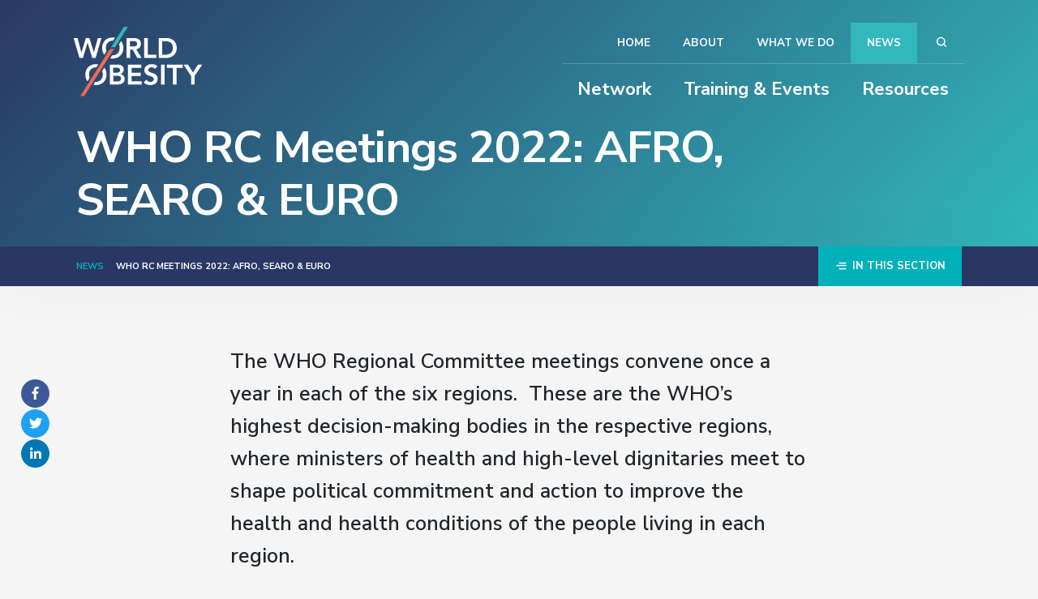

--- FILE ---
content_type: text/html; charset=UTF-8
request_url: https://www.worldobesity.org/news/who-rc-meetings-2022-afro-searo-euro
body_size: 14755
content:
<!DOCTYPE html>

<html lang="en">
<head>

<!-- Google Tag Manager -->
<script>(function(w,d,s,l,i){w[l]=w[l]||[];w[l].push({'gtm.start':
new Date().getTime(),event:'gtm.js'});var f=d.getElementsByTagName(s)[0],
j=d.createElement(s),dl=l!='dataLayer'?'&l='+l:'';j.async=true;j.src=
'https://www.googletagmanager.com/gtm.js?id='+i+dl;f.parentNode.insertBefore(j,f);
})(window,document,'script','dataLayer','GTM-MG55H5S');</script>
<!-- End Google Tag Manager -->

    <!-- Facebook Pixel Code -->
    <script>
    !function(f,b,e,v,n,t,s)
    {if(f.fbq)return;n=f.fbq=function(){n.callMethod?
    n.callMethod.apply(n,arguments):n.queue.push(arguments)};
    if(!f._fbq)f._fbq=n;n.push=n;n.loaded=!0;n.version='2.0';
    n.queue=[];t=b.createElement(e);t.async=!0;
    t.src=v;s=b.getElementsByTagName(e)[0];
    s.parentNode.insertBefore(t,s)}(window,document,'script',
    'https://connect.facebook.net/en_US/fbevents.js');
    fbq('init', '150719796951120'); 
    fbq('track', 'PageView');

    

    </script>
    <noscript>
    <img height="1" width="1"
    src="https://www.facebook.com/tr?id=150719796951120&ev=PageView
    &noscript=1"/>
    </noscript>
    <!-- End Facebook Pixel Code -->

<meta charset="UTF-8">

<!-- ONLY FOR MOBILE OPTIMISED SITES -->
<meta name="viewport" content="width=device-width, initial-scale=1.0">






    <title>WHO RC Meetings 2022: AFRO, SEARO & EURO | World Obesity Federation</title>
<meta name='keywords' content='' />
<meta name='description' content='' />
<link rel='canonical' href='https://www.worldobesity.org/news/who-rc-meetings-2022-afro-searo-euro' />



<link rel='stylesheet' media='all' href='/themes/user/cookie_accept/css/cookie_accept.css'><script>
							   function init() {$('body').append('<div id="cookie_accept"><p><strong>Cookie Policy:</strong> Our site uses cookies to record usage and activities, save your cookie preferences and give you the best possible experience. If you continue without updating your preferences, we’ll assume you’re happy for all cookies to be set. <a href="/privacy-policy#cookie-policy">Tell me more</a></p><p class="ca_controls"><a href="https://www.worldobesity.org/?ACT=64&amp;RET=news/who-rc-meetings-2022-afro-searo-euro" class="ca_btn">Accept</a>&nbsp;<a href="#" class="ca_settings">Cookie Preferences</a></p><a href="#" class="ca_close"></a></div>');
							       $('.ca_close').click(function(e){
							       		$('#cookie_accept').remove();
							       		e.preventDefault();
							       });
							       $('#cookie_accept').css({'bottom':'-'+$(this).height()}).animate({
    								   bottom: '0'
  								   }, 2000);$('body').append('<div id="cookie_accept_settings_overlay"><div id="cookie_accept_settings"><h3>Cookie Preferences</h3><p>Our site uses cookies to record usage and activities, save your cookie preferences and give you the best possible experience. If you continue without updating your preferences, we’ll assume you’re happy for all cookies to be set.</p><div class="ca_box"><h4>Strictly Necessary Cookies (Always Enabled)</h4><p>These cookies are used to record your cookie preferences. <a href="/privacy-policy#cookie-policy" target="_blank">Tell me more</a></p></div><div class="ca_box"><h4>Functional &amp; Performance Cookies (Enabled)</h4><p>These cookies are used analyse usage and to give you the best possible experience. <a href="/privacy-policy#cookie-policy" target="_blank">Tell me more</a></p><p><a href="https://www.worldobesity.org/?ACT=64&amp;RET=news/who-rc-meetings-2022-afro-searo-euro" class="ca_btn">Accept</a> <a href="https://www.worldobesity.org/?ACT=63&amp;RET=news/who-rc-meetings-2022-afro-searo-euro" class="ca_btn_secondary">Disable</a></p></div><a href="#" class="ca_settings_close"></a></div></div>');
        						$('.ca_settings').click(function(e){
							       	$('#cookie_accept_settings_overlay').show();
							       	$('body').addClass('ca_open');
							       	$('.ca_settings_close').click(function(e){
							       		$('#cookie_accept_settings_overlay').hide();
							       		$('body').removeClass('ca_open');
							       		e.preventDefault();
							        });
							       	e.preventDefault();
							    });
							}
							window.onload = init;
                            </script>

<link rel="stylesheet" media="all" href="/assets/css/styles.css?v=1719306959">
<link href="https://fonts.googleapis.com/css?family=Nunito+Sans:400,400i,600,600i,700,700i" rel="stylesheet">
<script defer src="https://use.fontawesome.com/releases/v5.0.8/js/all.js"></script>

<link rel="apple-touch-icon" sizes="180x180" href="/apple-touch-icon.png">
<link rel="icon" type="image/png" sizes="32x32" href="/favicon-32x32.png">
<link rel="icon" type="image/png" sizes="16x16" href="/favicon-16x16.png">
<link rel="manifest" href="/site.webmanifest">
<link rel="mask-icon" href="/safari-pinned-tab.svg" color="#5bbad5">
<meta name="msapplication-TileColor" content="#da532c">
<meta name="theme-color" content="#ffffff">

<meta name="google" content="notranslate">

<!-- Facebook OpenGraph -->

<meta property="og:type" content="website" />
<meta property="og:locale" content="en_gb" />
<meta property="og:url" content="https://www.worldobesity.org/news/who-rc-meetings-2022-afro-searo-euro" />
<meta property="og:title" content="WHO RC Meetings 2022: AFRO, SEARO &amp; EURO | World Obesity Federation" />
<meta property="og:description" content="World Obesity delegates participated in these meetings to raise obesity and related policies up the political agenda" />
<meta property="og:image" content="https://www.worldobesity.org/images/made/images/common/IMG-1294_1_1200_630_s_c1.jpg" />
<meta property="og:image:type" content="image/jpeg" />
<meta property="og:image:width" content="1200" />
<meta property="og:image:height" content="630" />
<meta property="og:site_name" content="World Obesity Federation" />



    

</head>

<body id="news" class="template-detail news who-rc-meetings-2022-afro-searo-euro">

    
        <!-- Google Tag Manager (noscript) -->
    <noscript><iframe src="https://www.googletagmanager.com/ns.html?id=GTM-MG55H5S"
    height="0" width="0" style="display:none;visibility:hidden"></iframe></noscript>
    <!-- End Google Tag Manager (noscript) -->
    
    
    <script type="text/javascript">
    piAId = '576503';
    piCId = '11503';
    piHostname = 'pi.pardot.com';
    (function() {
        function async_load(){
            var s = document.createElement('script'); s.type = 'text/javascript';
            s.src = ('https:' == document.location.protocol ? 'https://pi' : 'http://cdn') + '.pardot.com/pd.js';
            var c = document.getElementsByTagName('script')[0]; c.parentNode.insertBefore(s, c);
        }
        if(window.attachEvent) { window.attachEvent('onload', async_load); }
        else { window.addEventListener('load', async_load, false); }
    })();
    </script>
    

    





























         <header id="banner">

            <nav class="navbar navbar-expand-lg navbar-dark">
                <div class="container">
                    <a class="navbar-brand" href="https://www.worldobesity.org/">
                        <img src="https://www.worldobesity.org/images/templates/world-obesity.svg" alt="World Obesity Federation">
                    </a>
                    <button class="navbar-toggler navbar-toggler-external" type="button" data-toggle="offcanvas">
                        Menu <i class="icon-wof_menu"></i>
                    </button>

                    <div class="navbar-collapse offcanvas-collapse">
                        <div class="nav-group">

                            <div class="nav-group-brand d-lg-none">
                                <a class="navbar-brand" href="https://www.worldobesity.org/">
                                    <img src="https://www.worldobesity.org/images/templates/world-obesity.svg" alt="World Obesity Federation">
                                </a>
                                <button class="navbar-toggler navbar-toggler-internal p-0 border-0" type="button" data-toggle="offcanvas">
                                    <span class="fa fa-times"></span>
                                </button>
                            </div>

                            <ul id="nav-big" class="navbar-nav ml-auto">
                                <li class="nav-item dropdown ">
                                    <a class="nav-link dropdown-toggle" href="https://www.worldobesity.org/our-network"  data-toggle="dropdown" aria-haspopup="true" aria-expanded="false">Network</a>
                                    <ul class="dropdown-menu multi-level" role="menu">
                                        <li class="dropdown-item" role="menuitem">
                                            <a href="https://www.worldobesity.org/our-network">Overview</a>
                                        </li>
                                        <li role="menuitem" class=" dropdown-submenu dropdown-item"><a href="https://www.worldobesity.org/our-network/our-members/">Our Members</a></li><li role="menuitem" class=" dropdown-submenu dropdown-item"><a href="https://www.worldobesity.org/our-network/member-benefits/">Member Benefits</a></li><li role="menuitem" class=" dropdown-submenu dropdown-item"><a href="https://www.worldobesity.org/our-network/apply-to-be-a-member/">Apply to be a Member </a><ul class="dropdown-menu"><li role="menuitem" class="dropdown-submenu"><a href="https://www.worldobesity.org/our-network/apply-to-be-a-member/membership-application-form/">Membership Application Form</a></li></ul></li><li role="menuitem" class=" dropdown-submenu dropdown-item"><a href="https://www.worldobesity.org/our-network/partnerships/">Partnerships</a></li><li role="menuitem" class=" dropdown-submenu dropdown-item"><a href="https://www.worldobesity.org/our-network/global-obesity-forum/">Global Obesity Forum</a></li><li role="menuitem" class=" dropdown-submenu dropdown-item"><a href="https://www.worldobesity.org/our-network/patient-portal/">Patient Portal</a></li>
                                    </ul>
                                </li>
                                <li class="nav-item dropdown ">
                                    <a class="nav-link dropdown-toggle" href="https://www.worldobesity.org/training-and-events"  data-toggle="dropdown" aria-haspopup="true" aria-expanded="false">Training & Events</a>
                                    <ul class="dropdown-menu multi-level" role="menu">
                                        <li class="dropdown-item" role="menuitem">
                                            <a href="https://www.worldobesity.org/training-and-events">Overview</a>
                                        </li>
                                        <li role="menuitem" class=" dropdown-submenu dropdown-item"><a href="https://www.worldobesity.org/training-and-events/scope/"> SCOPE</a><ul class="dropdown-menu"><li role="menuitem" class="dropdown-submenu"><a href="https://www.worldobesity.org/training-and-events/scope/e-learning/">E-Learning</a><ul class="dropdown-menu"><li role="menuitem" class="dropdown-submenu"><a href="https://www.worldobesity.org/training-and-events/scope/e-learning/core-learning-path/">Core Learning Path</a><li role="menuitem" class="dropdown-submenu"><a href="https://www.worldobesity.org/training-and-events/scope/e-learning/free-supplementary-modules/">Free supplementary modules</a><li role="menuitem" class="dropdown-submenu"><a href="https://www.worldobesity.org/training-and-events/scope/e-learning/childhood-obesity-from-diagnosis-to-treatment/">Childhood Obesity: From Diagnosis to Treatment</a><li role="menuitem" class="dropdown-submenu"><a href="https://www.worldobesity.org/training-and-events/scope/e-learning/obesity-and-cvd-a-complex-relationship/">Obesity and CVD: A Complex Relationship</a><li role="menuitem" class="dropdown-submenu"><a href="https://www.worldobesity.org/training-and-events/scope/e-learning/scope-e-learning-examination/">SCOPE Examination</a></ul></li><li role="menuitem" class="dropdown-submenu"><a href="https://www.worldobesity.org/training-and-events/scope/certification/">Certification</a><ul class="dropdown-menu"><li role="menuitem" class="dropdown-submenu"><a href="https://www.worldobesity.org/training-and-events/scope/certification/scope-certified/">SCOPE Certified Professionals</a><li role="menuitem" class="dropdown-submenu"><a href="https://www.worldobesity.org/training-and-events/scope/certification/apply-for-scope-certification/">Apply for SCOPE Certification</a><li role="menuitem" class="dropdown-submenu"><a href="https://www.worldobesity.org/training-and-events/scope/certification/guide-to-scope-certification/">Guide to SCOPE Certification</a></ul></li><li role="menuitem" class="dropdown-submenu"><a href="https://www.worldobesity.org/training-and-events/scope/fellowship/">Fellowship</a><ul class="dropdown-menu"><li role="menuitem" class="dropdown-submenu"><a href="https://www.worldobesity.org/training-and-events/scope/fellowship/scope-fellows-a-k/">SCOPE Fellows</a></ul></li><li role="menuitem" class="dropdown-submenu"><a href="https://www.worldobesity.org/training-and-events/scope/leadership-programme/">Leadership Programme</a></li><li role="menuitem" class="dropdown-submenu"><a href="https://www.worldobesity.org/training-and-events/scope/accreditation/">Accreditation</a></li><li role="menuitem" class="dropdown-submenu"><a href="https://www.worldobesity.org/training-and-events/scope/schools/">SCOPE Schools</a></li><li role="menuitem" class="dropdown-submenu"><a href="https://www.worldobesity.org/training-and-events/scope/scope-pricing/">SCOPE Pricing</a></li><li role="menuitem" class="dropdown-submenu"><a href="https://www.worldobesity.org/training-and-events/scope/scope-sessions/">SCOPE Sessions</a></li><li role="menuitem" class="dropdown-submenu"><a href="https://www.worldobesity.org/training-and-events/scope/contact-sc/">Contact</a></li><li role="menuitem" class="dropdown-submenu"><a href="https://www.worldobesity.org/training-and-events/scope/faqs/">FAQs</a></li></ul></li><li role="menuitem" class=" dropdown-submenu dropdown-item"><a href="https://www.worldobesity.org/training-and-events/events/">Events</a><ul class="dropdown-menu"><li role="menuitem" class="dropdown-submenu"><a href="https://www.worldobesity.org/training-and-events/events/scope-accredited-events/">SCOPE Accredited Events</a></li><li role="menuitem" class="dropdown-submenu"><a href="https://www.worldobesity.org/training-and-events/events/event-archive/">Event Archive</a></li><li role="menuitem" class="dropdown-submenu"><a href="https://www.worldobesity.org/training-and-events/events/international-congress-on-obesity/">International Congress on Obesity</a></li></ul></li>
                                    </ul>
                                </li>
                                <li class="nav-item dropdown dropdown-left ">
                                    <a class="nav-link dropdown-toggle" href="https://www.worldobesity.org/resources"  data-toggle="dropdown" aria-haspopup="true" aria-expanded="false">Resources</a>
                                    <ul class="dropdown-menu multi-level" role="menu">
                                        <li class="dropdown-item" role="menuitem">
                                            <a href="https://www.worldobesity.org/resources">Overview</a>
                                        </li>
                                        <li role="menuitem" class=" dropdown-submenu dropdown-item"><a href="https://www.worldobesity.org/resources/journals/">Journals</a><ul class="dropdown-menu"><li role="menuitem" class="dropdown-submenu"><a href="https://www.worldobesity.org/resources/journals/obesity-reviews/">Obesity Reviews</a></li><li role="menuitem" class="dropdown-submenu"><a href="https://www.worldobesity.org/resources/journals/pediatric-obesity/">Pediatric Obesity</a></li><li role="menuitem" class="dropdown-submenu"><a href="https://www.worldobesity.org/resources/journals/clinical-obesity/">Clinical Obesity</a></li><li role="menuitem" class="dropdown-submenu"><a href="https://www.worldobesity.org/resources/journals/obesitysciencepractice/">Obesity Science & Practice</a></li></ul></li><li role="menuitem" class=" dropdown-submenu dropdown-item"><a href="https://www.worldobesity.org/resources/policy-dossiers/">Policy Dossiers</a><ul class="dropdown-menu"><li role="menuitem" class="dropdown-submenu"><a href="https://www.worldobesity.org/resources/policy-dossiers/pd-1/">Sugar-Sweetened Beverage Tax</a></li><li role="menuitem" class="dropdown-submenu"><a href="https://www.worldobesity.org/resources/policy-dossiers/pd-2/">Digital Marketing</a></li><li role="menuitem" class="dropdown-submenu"><a href="https://www.worldobesity.org/resources/policy-dossiers/pd-3/">School-based interventions</a></li><li role="menuitem" class="dropdown-submenu"><a href="https://www.worldobesity.org/resources/policy-dossiers/pd-4/">Community-level interventions</a></li><li role="menuitem" class="dropdown-submenu"><a href="https://www.worldobesity.org/resources/policy-dossiers/pd-5/">Pregnancy & Obesity</a></li><li role="menuitem" class="dropdown-submenu"><a href="https://www.worldobesity.org/resources/policy-dossiers/pd-6/">Childhood Obesity Treatment</a></li><li role="menuitem" class="dropdown-submenu"><a href="https://www.worldobesity.org/resources/policy-dossiers/pd-7/">Front-of-pack nutrition labelling</a></li><li role="menuitem" class="dropdown-submenu"><a href="https://www.worldobesity.org/resources/policy-dossiers/obesity-covid-19/">Obesity & COVID-19 </a></li><li role="menuitem" class="dropdown-submenu"><a href="https://www.worldobesity.org/resources/policy-dossiers/physical-activity/">Physical Activity</a></li><li role="menuitem" class="dropdown-submenu"><a href="https://www.worldobesity.org/resources/policy-dossiers/food-systems/">Food Systems</a></li><li role="menuitem" class="dropdown-submenu"><a href="https://www.worldobesity.org/resources/policy-dossiers/weight-stigma/">Weight Stigma</a></li></ul></li><li role="menuitem" class=" dropdown-submenu dropdown-item"><a href="https://www.worldobesity.org/resources/global-obesity-observatory/">Global Obesity Observatory</a></li><li role="menuitem" class=" dropdown-submenu dropdown-item"><a href="https://www.worldobesity.org/resources/resource-library/">Resource Library</a><ul class="dropdown-menu"><li role="menuitem" class="dropdown-submenu"><a href="https://www.worldobesity.org/resources/resource-library/external-resources/">External Resources</a></li></ul></li><li role="menuitem" class=" dropdown-submenu dropdown-item"><a href="https://www.worldobesity.org/resources/image-bank/">Image Bank</a><ul class="dropdown-menu"><li role="menuitem" class="dropdown-submenu"><a href="https://www.worldobesity.org/resources/image-bank/image-bank-search-results/">Image Bank</a></li><li role="menuitem" class="dropdown-submenu"><a href="https://www.worldobesity.org/resources/image-bank/image-bank-guidelines/">Guidelines</a></li><li role="menuitem" class="dropdown-submenu"><a href="https://www.worldobesity.org/resources/image-bank/other-image-banks/">Other Image Banks</a></li></ul></li>
                                    </ul>
                                </li>
                            </ul>

                            <ul id="nav-small" class="navbar-nav ml-auto">
                                <li class="nav-item ">
                                    <a class="nav-link" href="https://www.worldobesity.org/">Home</a>
                                </li>
                                <li class="nav-item dropdown ">
                                    <a class="nav-link dropdown-toggle" href="https://www.worldobesity.org/about"  data-toggle="dropdown" aria-haspopup="true" aria-expanded="false">About</a>
                                    <ul class="dropdown-menu multi-level" role="menu">
                                        <li class="dropdown-item" role="menuitem">
                                            <a href="https://www.worldobesity.org/about">Overview</a>
                                        </li>
                                        <li role="menuitem" class=" dropdown-submenu dropdown-item"><a href="https://www.worldobesity.org/about/about-us/">About Us</a><ul class="dropdown-menu"><li role="menuitem" class="dropdown-submenu"><a href="https://www.worldobesity.org/about/about-us/governance/">Governance</a><ul class="dropdown-menu"><li role="menuitem" class="dropdown-submenu"><a href="https://www.worldobesity.org/about/about-us/governance/executive-committee/">Board of Trustees</a><li role="menuitem" class="dropdown-submenu"><a href="https://www.worldobesity.org/about/about-us/governance/world-obesity-policy-prevention-formerly-iotf/">Policy & Prevention Committee</a><li role="menuitem" class="dropdown-submenu"><a href="https://www.worldobesity.org/about/about-us/governance/publications-committee/">Publications Committee</a><li role="menuitem" class="dropdown-submenu"><a href="https://www.worldobesity.org/about/about-us/governance/world-obesity-clinical-care/">Clinical Care Committee</a><li role="menuitem" class="dropdown-submenu"><a href="https://www.worldobesity.org/about/about-us/governance/membership-committee/">Membership Committee</a><li role="menuitem" class="dropdown-submenu"><a href="https://www.worldobesity.org/about/about-us/governance/finance-committee/">Finance Committee</a></ul></li><li role="menuitem" class="dropdown-submenu"><a href="https://www.worldobesity.org/about/about-us/annual-report-and-financials/">Annual Report and Financials</a></li><li role="menuitem" class="dropdown-submenu"><a href="https://www.worldobesity.org/about/about-us/history/">History</a></li></ul></li><li role="menuitem" class=" dropdown-submenu dropdown-item"><a href="https://www.worldobesity.org/about/staff/">Staff</a></li><li role="menuitem" class=" dropdown-submenu dropdown-item"><a href="https://www.worldobesity.org/about/about-obesity/">About Obesity</a><ul class="dropdown-menu"><li role="menuitem" class="dropdown-submenu"><a href="https://www.worldobesity.org/about/about-obesity/prevalence-of-obesity/">Prevalence of Obesity </a></li><li role="menuitem" class="dropdown-submenu"><a href="https://www.worldobesity.org/about/about-obesity/causes-of-obesity/">Causes of Obesity</a></li><li role="menuitem" class="dropdown-submenu"><a href="https://www.worldobesity.org/about/about-obesity/obesity-classification/">Obesity Classification</a></li><li role="menuitem" class="dropdown-submenu"><a href="https://www.worldobesity.org/about/about-obesity/prevention-of-obesity/">Prevention of Obesity</a></li></ul></li><li role="menuitem" class=" dropdown-submenu dropdown-item"><a href="https://www.worldobesity.org/about/vacancies/">Vacancies</a></li>
                                    </ul>
                                </li>
                                <li class="nav-item dropdown ">
                                    <a class="nav-link dropdown-toggle" href="https://www.worldobesity.org/what-we-do"  data-toggle="dropdown" aria-haspopup="true" aria-expanded="false">What we do</a>
                                    <ul class="dropdown-menu multi-level" role="menu">
                                        <li class="dropdown-item" role="menuitem">
                                            <a href="https://www.worldobesity.org/what-we-do">Overview</a>
                                        </li>
                                        <li role="menuitem" class=" dropdown-submenu dropdown-item"><a href="https://www.worldobesity.org/what-we-do/our-policy-priorities/">Our Policy Priorities</a><ul class="dropdown-menu"><li role="menuitem" class="dropdown-submenu"><a href="https://www.worldobesity.org/what-we-do/our-policy-priorities/obesity-as-a-disease/">Obesity as a Disease</a></li><li role="menuitem" class="dropdown-submenu"><a href="https://www.worldobesity.org/what-we-do/our-policy-priorities/childhood-obesity/">Obesity & Childhood</a></li><li role="menuitem" class="dropdown-submenu"><a href="https://www.worldobesity.org/what-we-do/our-policy-priorities/commercial-determinants-of-obesity/">Obesity & Commercial Determinants of Health</a></li><li role="menuitem" class="dropdown-submenu"><a href="https://www.worldobesity.org/what-we-do/our-policy-priorities/weight-stigma/">Obesity & Weight Stigma</a></li><li role="menuitem" class="dropdown-submenu"><a href="https://www.worldobesity.org/what-we-do/our-policy-priorities/obesity-in-universal-health-coverage/">Obesity & Universal Health Coverage</a></li><li role="menuitem" class="dropdown-submenu"><a href="https://www.worldobesity.org/what-we-do/our-policy-priorities/the-roots-of-obesity/">Obesity & its ROOTS</a></li></ul></li><li role="menuitem" class=" dropdown-submenu dropdown-item"><a href="https://www.worldobesity.org/what-we-do/working-with-who/">Working with the UN</a></li><li role="menuitem" class=" dropdown-submenu dropdown-item"><a href="https://www.worldobesity.org/what-we-do/world-obesity-day/">World Obesity Day</a></li><li role="menuitem" class=" dropdown-submenu dropdown-item"><a href="https://www.worldobesity.org/what-we-do/projects/">Projects</a><ul class="dropdown-menu"><li role="menuitem" class="dropdown-submenu"><a href="https://www.worldobesity.org/what-we-do/projects/mapps/">MAPPS</a><ul class="dropdown-menu"><li role="menuitem" class="dropdown-submenu"><a href="https://www.worldobesity.org/what-we-do/projects/mapps/mapps-toolkit/">MAPPS Toolkit</a></ul></li><li role="menuitem" class="dropdown-submenu"><a href="https://www.worldobesity.org/what-we-do/projects/informas/">INFORMAS </a></li><li role="menuitem" class="dropdown-submenu"><a href="https://www.worldobesity.org/what-we-do/projects/healthy-venues/">Healthy Venues</a></li><li role="menuitem" class="dropdown-submenu"><a href="https://www.worldobesity.org/what-we-do/projects/lancet-commission-on-obesity/">Lancet Commission on Obesity</a><ul class="dropdown-menu"><li role="menuitem" class="dropdown-submenu"><a href="https://www.worldobesity.org/what-we-do/projects/lancet-commission-on-obesity/lancet-commission-report-on-obesity/">Lancet Commission Report on Obesity</a><li role="menuitem" class="dropdown-submenu"><a href="https://www.worldobesity.org/what-we-do/projects/lancet-commission-on-obesity/reinventing-the-food-system-a-report/">Reinventing the Food System: A Report </a></ul></li><li role="menuitem" class="dropdown-submenu"><a href="https://www.worldobesity.org/what-we-do/projects/cohd/">COHD</a></li><li role="menuitem" class="dropdown-submenu"><a href="https://www.worldobesity.org/what-we-do/projects/obtains/">OBTAINS</a></li><li role="menuitem" class="dropdown-submenu"><a href="https://www.worldobesity.org/what-we-do/projects/finch/">FINCH</a></li><li role="menuitem" class="dropdown-submenu"><a href="https://www.worldobesity.org/what-we-do/projects/obct/">OBCT</a></li><li role="menuitem" class="dropdown-submenu"><a href="https://www.worldobesity.org/what-we-do/projects/past-eu-projects/">Past EU Projects</a><ul class="dropdown-menu"><li role="menuitem" class="dropdown-submenu"><a href="https://www.worldobesity.org/what-we-do/projects/past-eu-projects/stop/">STOP</a><li role="menuitem" class="dropdown-submenu"><a href="https://www.worldobesity.org/what-we-do/projects/past-eu-projects/co-create/">CO-CREATE</a><li role="menuitem" class="dropdown-submenu"><a href="https://www.worldobesity.org/what-we-do/projects/past-eu-projects/the-hope-project/">The HOPE Project</a><li role="menuitem" class="dropdown-submenu"><a href="https://www.worldobesity.org/what-we-do/projects/past-eu-projects/the-energy-project/">The ENERGY Project</a><li role="menuitem" class="dropdown-submenu"><a href="https://www.worldobesity.org/what-we-do/projects/past-eu-projects/project-dynamo-hia/">Project DYNAMO-HIA</a><li role="menuitem" class="dropdown-submenu"><a href="https://www.worldobesity.org/what-we-do/projects/past-eu-projects/the-toybox-project/">The ToyBox Project</a><li role="menuitem" class="dropdown-submenu"><a href="https://www.worldobesity.org/what-we-do/projects/past-eu-projects/the-daphne-project/">The DAPHNE Project</a><li role="menuitem" class="dropdown-submenu"><a href="https://www.worldobesity.org/what-we-do/projects/past-eu-projects/the-spotlight-project/">The Spotlight Project</a></ul></li></ul></li>
                                    </ul>
                                </li>
                                
                                <li class="nav-item active">
                                    <a class="nav-link" href="https://www.worldobesity.org/news">News</a>
                                </li>
                                <li class="nav-item">
                                    <a class="nav-link site-search" href="#" data-toggle="modal" data-target=".modal-site-search"><i class="icon-wof_search"></i></a>
                                </li>
                            </ul>

                        </div>

                    </div>
                </div>
            </nav>

        </header>

        
























<main>
	<article>
        <header>
            <div class="container">
                <div class="row">
                    <div class="col-12 col-lg-10">
						
	                        
	                            <h1>WHO RC Meetings 2022: AFRO, SEARO &amp; EURO</h1>
	                        
						
                        
                    </div>
                </div>
            </div>
            
		</header>
        
<div class="page-meta card mb-5">
    <div class="page-meta-bar">
        <div class="container">
            <div class="row">
                <div class="col-12">
                    <p><small class="upper"><a href="https://www.worldobesity.org/news/">News</a><span class="last">WHO RC Meetings 2022: AFRO, SEARO &amp; EURO</span></small></p>
                     <a class="btn btn-primary float-right" data-toggle="collapse" href="#section-nav" role="button" aria-expanded="false" aria-controls="section-nav">
                        <i class="icon-wof_menu"></i> In this section
                    </a>
                </div>
            </div>
        </div>
    </div>
    <div class="page-meta-nav">
        <div class="collapse" id="section-nav">
            <div class="container">
                <div class="row">
                    <div class="col-12">
                    
                    </div>
                </div>
            </div>
        </div>
    </div>
</div>


        
            <div class="social-share-top d-none d-md-block">
    <div class="container">
        <div class="row">
            <div class="col-12">
                <ul class="share-icons">
                   <li data-aos="fade" data-aos-offset="100" data-aos-delay="100"><a class="facebook" href="https://www.facebook.com/sharer/sharer.php?u=https://www.worldobesity.org/news/who-rc-meetings-2022-afro-searo-euro" target="_blank"><i class="fab fa-facebook-f"></i></a></li>
                    <li data-aos="fade" data-aos-offset="100" data-aos-delay="200"><a class="twitter" href="https://twitter.com/home?status=https://www.worldobesity.org/news/who-rc-meetings-2022-afro-searo-euro" target="_blank"><i class="fab fa-twitter"></i></a></li>
                    <li data-aos="fade" data-aos-offset="100" data-aos-delay="300"><a class="linkedin" href="https://www.linkedin.com/shareArticle?mini=true&url=https://www.worldobesity.org/news/who-rc-meetings-2022-afro-searo-euro&title=WHO RC Meetings 2022: AFRO, SEARO &amp; EURO" target="_blank"><i class="fab fa-linkedin-in"></i></a></li>
                </ul>
            </div>
        </div>
    </div>
</div>

        

        

        

    
        
        
        <div class="fluid fluid-text" data-aos="fade" data-aos-offset="100" data-aos-delay="0" id="video-container">
            
            
        
        <div class="container">
            <div class="row justify-content-center">
                <div class="col-12 col-sm-12 col-md-12 col-lg-8">
                <p class="intro-para" style="font-size:18px;">The WHO Regional Committee meetings convene once a year in each of the six regions.&nbsp; These are the WHO&rsquo;s highest decision-making bodies in the respective regions, where ministers of health and high-level dignitaries meet to shape political commitment and action to improve the health and health conditions of the people living in each region.</p>
            </div>
        </div>
        </div>
        
        
        </div>
        
    

    
    


    
    


    
    


    


    
    


    
    


    
    


    
    


    
    


    
    


    
    


    
    


    
    




    
    



    
    






    
    



    
    




    
    



    
    




    


    
    



    
    


    
    

    
    


    
    

    
    

    

    

    

        
        
        
        <div class="fluid fluid-text" data-aos="fade" data-aos-offset="100" data-aos-delay="0" id="video-container">
            
            
            <div class="container">
                <div class="row justify-content-center">
                    <div class="col-12 col-sm-12 col-md-10 col-lg-6">
                    <p>The World Obesity Federation is in &lsquo;official relations&rsquo; with the WHO which enables participation in all of the regional meetings as an official non-state actor. As the only global organisation focused solely on obesity, participation in the meetings provides us and our members a vital opportunity to raise obesity and related policies up the political agenda and to be the civil society voice representing those affected by obesity.</p>

<p>The following regional committee meetings for 2022 have taken place:</p>

<table border="1" cellpadding="1" cellspacing="1" style="width: 600px;">
	<tbody>
		<tr>
			<td>AFRO (Africa)</td>
			<td>22 &ndash; 26 August</td>
			<td>Lom&eacute;, Togo</td>
		</tr>
		<tr>
			<td>SEARO (South-east Asia)</td>
			<td>5 &ndash; 9 September</td>
			<td>Paro, Bhutan</td>
		</tr>
		<tr>
			<td>EURO (Europe)</td>
			<td>12 &ndash; 14 September</td>
			<td>Tel Aviv, Israel (and virtual)</td>
		</tr>
	</tbody>
</table>
                </div>
            </div>
        </div>
        
        
        
        </div>
        
    

    
    


    
    


    
    


    


    
    


    
    


    
    


    
    


    
    


    
    


    
    


    
    


    
    




    
    



    
    






    
    



    
    




    
    



    
    




    


    
    



    
    


    
    

    
    


    
    

    
    

    

    

    

        
        
        
        <div class="fluid fluid-text" data-aos="fade" data-aos-offset="100" data-aos-delay="0" id="video-container">
            
            
        
        <div class="container">
            <div class="row justify-content-center">
                <div class="col-12 col-sm-12 col-md-12 col-lg-8">
                <hr />
<h3>AFRO &ndash; 72nd session of the WHO Regional Committee for Africa (AFRO RC72)</h3>

<hr />
<p>AFRO RC72 brought together African health ministers, government representatives, representatives from United Nations agencies, non-governmental organisations, civil society, academia and development partners, to discuss and agree on measures to lower the burden of diseases, seek ways to curb the drivers of ill health, and endorse strategies to promote access to health services and well-being across the continent.</p>
            </div>
        </div>
        </div>
        
        
        </div>
        
    

    
    


    
    


    
    


    


    
    


    
    


    
    


    
    


    
    


    
    


    
    


    
    


    
    




    
    



    
    






    
    



    
    




    
    



    
    




    


    
    



    
    


    
    

    
    


    
    

    
    

    

    

    

        
        
        
    

    
    


    
    


    
    


    


    
    


    
    


    
    


    
    


    
    


    
    


    
    


    
    


    
    




    
    
    
    <div class="fluid fluid-text-and-image fifty-fifty-l colour-blue remove-gap"
         data-aos="fade" data-aos-offset="100" data-aos-delay="0">
        
        <div class="container-fluid container-no-gutter">
            <div class="row row-no-gutter ">
                <div class="col-12 col-md-6 mx-auto content_col">
                    <div class="justify-content-center inner-col">
                        <div class="row justify-content-center">
                            <div class="col-12 col-sm-8 col-md-8 col-lg-7 d-flex align-items-center">
                                <div class="ff-inset">
                                    <span class="badge badge-secondary">AFRO RC72</span>
                                    

                                    <h3 class="title"></h3>
                                    <p><strong>Dr Agbo Urudinachi, President of The Obesity Society of Nigeria</strong>, and <strong>Emmanuel Akoto, President of Be Active Foundation Ghana</strong>, attended the AFRO meeting, and delivered <a href="https://www.worldobesity.org/resources/resource-library/statement-to-the-72nd-session-of-the-regional-committee-for-africa/" target="_blank">our statement</a> for Agenda Item 7. &lsquo;Pen-plus &ndash; a regional strategy to address severe noncommunicable diseases at first-level referral health facilities&#39;.&nbsp; Over 33 member states provided inputs and comments to the strategy.</p>

<p>The Health Ministers at AFRO RC72 underscored the importance of integrating essential NCD services into primary health care and unanimously adopted the strategy.</p>
                                    
                                    
                                </div>
                            </div>
                        </div>
                    </div>
                    <img class="scope_after_effect" src="/images/templates/SCOPE_Website_Imagery_AW_Slash.png" alt=""/>
                </div>
                <div class="col-12 col-md-6 image_col">
                    <div class="slick slick-standard">
                        
                        <picture>
                            <source media="(min-width: 992px)"
                                    srcset='/images/made/images/common/Akota_AFRO72_1_1_800_800_s_c1.jpg'>
                            <img src='/images/made/images/common/Akota_AFRO72_1_1_600_600_s_c1.jpg'
                                 alt="" class="img-fluid">
                        </picture>
                        
                        <picture>
                            <source media="(min-width: 992px)"
                                    srcset='/images/made/images/common/IMG-1294_1_800_800_s_c1.jpg'>
                            <img src='/images/made/images/common/IMG-1294_1_600_600_s_c1.jpg'
                                 alt="" class="img-fluid">
                        </picture>
                        
                        <picture>
                            <source media="(min-width: 992px)"
                                    srcset='/images/made/images/common/IMG-1290_1_800_800_s_c1.jpg'>
                            <img src='/images/made/images/common/IMG-1290_1_600_600_s_c1.jpg'
                                 alt="" class="img-fluid">
                        </picture>
                        
                        <picture>
                            <source media="(min-width: 992px)"
                                    srcset='/images/made/images/common/IMG-1239_800_800_s_c1.jpg'>
                            <img src='/images/made/images/common/IMG-1239_600_600_s_c1.jpg'
                                 alt="" class="img-fluid">
                        </picture>
                        
                    </div>
                </div>
            </div>
        </div>
        
        
    </div>
    
    



    
    






    
    



    
    




    
    



    
    




    


    
    



    
    


    
    

    
    


    
    

    
    

    

    

    

        
        
        
        <div class="fluid fluid-text" data-aos="fade" data-aos-offset="100" data-aos-delay="0" id="video-container">
            
            
            <div class="container">
                <div class="row justify-content-center">
                    <div class="col-12 col-sm-12 col-md-10 col-lg-6">
                    <p>Emmanuel submitted a comprehensive report on the meeting, with some of the key moments listed below:</p>

<ul>
	<li>The session was opened by the President of the Republic of Togo, H.E President Faure Essozimna Gnassingb&eacute;. In his opening remarks, the President said that health is a priority for social cohesion, a priority which is at the heart of his government&#39;s development policy.</li>
	<li>In his opening remarks, WHO Director-General, Dr Tedros Adhanom Ghebreyesus, called on all member states to make an urgent paradigm shift towards promoting health and well-being and preventing disease by addressing its root causes and creating the conditions for health to thrive.&nbsp;</li>
	<li>The treatment and prevention of noncommunicable diseases (NCDs) remains a priority for the WHO Africa Secretariat.&nbsp; To tackle the burden of chronic and severe NCDs, the secretariat presented the Package of Essential Noncommunicable Disease Interventions-Plus (PEN-Plus) strategy to the delegates attending AFRO RC72. The strategy proposed priority interventions covering training and mentoring of staff, resource mobilisation, multisectoral action, service delivery, data collection, innovation, and research. It also proposed approaches to improve efficiency by providing standardised protocol-based management of severe NCDs. The WHO-PEN has shown promising results in pilot programmes in Liberia, Malawi and Rwanda leading to an increase in the number of patients accessing care for severe non-communicable diseases resulting in improved outcomes among people affected by NCDs.&nbsp;</li>
</ul>

<p>Emmanual expressed his appreciation for the opportunity to participate in AFRO RC72 and deliver our statement to the meeting.&nbsp; He said,</p>

<p><em><strong>&ldquo;The meeting served as a great platform to deepen my knowledge of health issues across the African region, learn about the work of the WHO in Africa and above all, expand my networks. It was truly a valuable experience which has spurred me on to continue to work to prevent and curb obesity rates in Ghana and the region.&rdquo;</strong></em></p>

<p>For more information on the AFRO RC72 session, <a href="https://www.afro.who.int/about-us/governance/sessions/seventy-second-session-who-regional-committee-africa" target="_blank">click here.</a></p>

<p>To read the full report from our member, Emmanual Akoto, President of Be Active Foundation Ghana, <a href="https://www.worldobesity.org/images/common/Report_72nd_Session_of_the_of_the_WHO_AFRO_1.pdf" target="_blank">click here</a>.</p>
                </div>
            </div>
        </div>
        
        
        
        </div>
        
    

    
    


    
    


    
    


    


    
    


    
    


    
    


    
    


    
    


    
    


    
    


    
    


    
    




    
    



    
    






    
    



    
    




    
    



    
    




    


    
    



    
    


    
    

    
    


    
    

    
    

    

    

    

        
        
        
        <div class="fluid fluid-text" data-aos="fade" data-aos-offset="100" data-aos-delay="0" id="video-container">
            
            
        
        <div class="container">
            <div class="row justify-content-center">
                <div class="col-12 col-sm-12 col-md-12 col-lg-8">
                <hr />
<h3>SEARO &ndash; 75th&nbsp;session of the WHO Regional Committee for South-east Asia</h3>

<hr />
<p>The&nbsp;75th&nbsp;session took place in Paro, Bhutan and the official press release from SEARO stated that member countries had committed to resilient health systems, accelerating multisectoral actions to address priority health issues and reenergising comprehensive primary health services to build societies that are more inclusive, equitable and resilient against present and future emergencies.</p>

<p><a href="https://www.who.int/southeastasia/news/detail/09-09-2022-who-south-east-asia-region-commits-to-inclusive--equitable-and-resilient-health-systems" target="_blank">Read the full SEARO press release here.</a></p>

<p>World Obesity submitted two written statements to the SEARO session:</p>
            </div>
        </div>
        </div>
        
        
        </div>
        
    

    
    


    
    


    
    


    


    
    


    
    


    
    


    
    


    
    


    
    


    
    


    
    


    
    




    
    



    
    






    
    



    
    




    
    



    
    




    


    
    



    
    


    
    

    
    


    
    

    
    

    

    

    

    
    
        
        
    

    
    


    
    


    
    


    


    
    
    <div class="fluid fluid-accordion" data-aos="fade" data-aos-offset="100" data-aos-delay="0">
        
        <div class="container">
            <div class="row justify-content-center">
                <div class="col-12 col-sm-12 col-md-10 col-lg-8">
                    <a class="btn btn-primary btn-block mb-2 whitespace-unset pr-5" data-toggle="collapse"
                       href="#row-1-7" role="button" aria-expanded="false"
                       aria-controls="row-1-7">
                        Agenda Item 8.1 'Monitoring progress and acceleration plan for NCDs, including oral health and integrated eye care, in WHO South-East Asia Region'
                    </a>
                    <div class="collapse" id="row-1-7">
                        <div class="card card-body mb-3 pb-4">
                            <p><a href="https://s3-eu-west-1.amazonaws.com/wof-files/Statement_at_the_75th_Regional_Committee_For_South-East_Asia.pdf" target="_blank">Our statement</a> encouraged member states and WHO in the region to consider the new global obesity recommendations and accompanying Acceleration Plan that provide a framework to address obesity as part of wider NCD efforts, as adopted at this year&#39;s World Health Assembly, for inclusion in this regional strategy on NCDs.&nbsp; We also congratulated those countries in the region which are considering or have already put themselves forward as front-runner countries for addressing obesity.</p>
                        </div>
                    </div>
                </div>
            </div>
        </div>
        
        <div class="container">
            <div class="row justify-content-center">
                <div class="col-12 col-sm-12 col-md-10 col-lg-8">
                    <a class="btn btn-primary btn-block mb-2 whitespace-unset pr-5" data-toggle="collapse"
                       href="#row-2-7" role="button" aria-expanded="false"
                       aria-controls="row-2-7">
                        Provisional Agenda Item 9.5 ‘Ending preventable maternal, newborn, and child mortality in the South-East Asia Region in line with the Sustainable Development Goals and Global Strategy on Women’s, Children’s, and Adolescent Health’ 
                    </a>
                    <div class="collapse" id="row-2-7">
                        <div class="card card-body mb-3 pb-4">
                            <p><a href="https://s3-eu-west-1.amazonaws.com/wof-files/Statement_Adolescent_Health_Aug_26_Fn.pdf" target="_blank">We submitted a joint statement</a> with Gym 2021, HRIDAY, Public Health Foundation of India, and UNICEF regarding how the meaningful involvement of adolescents in policy planning, designing, implementation, and monitoring can help achieve the objectives of the 2030 agenda for sustainable development.</p>
                        </div>
                    </div>
                </div>
            </div>
        </div>
        
    </div>
    


    
    


    
    


    
    


    
    


    
    


    
    


    
    


    
    




    
    



    
    






    
    



    
    




    
    



    
    




    


    
    



    
    


    
    

    
    


    
    

    
    

    

    

    

    
    
        
        
        <div class="fluid fluid-text" data-aos="fade" data-aos-offset="100" data-aos-delay="0" id="video-container">
            
            
        
        <div class="container">
            <div class="row justify-content-center">
                <div class="col-12 col-sm-12 col-md-12 col-lg-8">
                <p>For more information on the SEARO RC75 session, <a href="https://www.who.int/southeastasia/about/governance/regional-committee/seventy-fifth-session" target="_blank">click here</a>.</p>
            </div>
        </div>
        </div>
        
        
        </div>
        
    

    
    


    
    


    
    


    


    
    


    
    


    
    


    
    


    
    


    
    


    
    


    
    


    
    




    
    



    
    






    
    



    
    




    
    



    
    




    


    
    



    
    


    
    

    
    


    
    

    
    

    

    

    

        
        
        
        <div class="fluid fluid-text" data-aos="fade" data-aos-offset="100" data-aos-delay="0" id="video-container">
            
            
        
        <div class="container">
            <div class="row justify-content-center">
                <div class="col-12 col-sm-12 col-md-12 col-lg-8">
                <hr />
<h3>EURO &ndash; 72nd session of the WHO Regional Committee for Europe</h3>

<hr />
<p>Health ministers and high-level delegates of the 53 Member States of the WHO European Region, as well as representatives of partner organisations and civil society, gathered for EURO RC72 from 12 &ndash; 14 September to reflect on progress and further steps needed to implement the European Programme of Work (EPW) 2020&ndash;2025, &lsquo;United Action for Better Health in Europe&rsquo;.</p>

<p>Health stakeholders discussed the main challenges for public health in the region, ongoing health emergencies, and opportunities for closer sub-regional and inter-regional collaboration. The session also sought consensus on actions to be taken in several priority health areas, including empowerment through digital health, health promotion through behavioural and cultural insights, and access to affordable medicines.</p>

<p>Jacqueline Bowman, Policy Lead for&nbsp;the European Association for the Study of Obesity (EASO), attended this meeting, and delivered <a href="https://www.worldobesity.org/resources/resource-library/statement-to-the-72nd-regional-committee-for-europe/" target="_blank">our statement</a> for <strong><em>Agenda Item 14. &lsquo;Implementation of the Action Plan for the Prevention and Control of Noncommunicable Diseases in the WHO European Region 2016-2025&rsquo;.</em></strong></p>
            </div>
        </div>
        </div>
        
        
        </div>
        
    

    
    


    
    


    
    


    


    
    


    
    


    
    


    
    


    
    


    
    


    
    


    
    


    
    




    
    



    
    






    
    



    
    




    
    



    
    




    


    
    



    
    


    
    

    
    


    
    

    
    

    

    

    

        
        
        
    

    
    


    
    


    
    


    


    
    


    
    


    
    


    
    


    
    


    
    


    
    


    
    


    
    




    
    
    
    <div class="fluid fluid-text-and-image fifty-fifty-l colour-blue remove-gap"
         data-aos="fade" data-aos-offset="100" data-aos-delay="0">
        
        <div class="container-fluid container-no-gutter">
            <div class="row row-no-gutter ">
                <div class="col-12 col-md-6 mx-auto content_col">
                    <div class="justify-content-center inner-col">
                        <div class="row justify-content-center">
                            <div class="col-12 col-sm-8 col-md-8 col-lg-7 d-flex align-items-center">
                                <div class="ff-inset">
                                    <span class="badge badge-secondary">ERUO RC72</span>
                                    

                                    <h3 class="title"></h3>
                                    <p><strong>A childhood obesity side event was also held at EURO RC72 which took place online and in person.</strong></p>

<p>Our Director of Policy,<a>&nbsp;</a>Dr Hannah Brinsden, submitted a video statement which was shared during the event, highlighting the importance of the WHO Acceleration Plan and new recommendations on obesity adopted at this year&rsquo;s WHA, and the role that we will play globally to address obesity.</p>

<p>For more information on the EURO RC72 session, <a href="https://www.who.int/europe/about-us/governance/regional-committee/72nd-session-of-the-who-regional-committee-for-europe" target="_blank">click here</a>.</p>

<p>To read the press release summarising the significant outcomes of EURO RC72, <a href="https://www.who.int/europe/news/item/15-09-2022-ambitious--far-sighted--practical--mapping-out-the-future-of-health-for-1-billion-people-in-the-who-european-region" target="_blank">click here.</a></p>
                                    
                                    
                                </div>
                            </div>
                        </div>
                    </div>
                    <img class="scope_after_effect" src="/images/templates/SCOPE_Website_Imagery_AW_Slash.png" alt=""/>
                </div>
                <div class="col-12 col-md-6 image_col">
                    <div class="slick slick-standard">
                        
                        <picture>
                            <source media="(min-width: 992px)"
                                    srcset='/images/made/images/common/Europe_1_1_800_800_s_c1.jpg'>
                            <img src='/images/made/images/common/Europe_1_1_600_600_s_c1.jpg'
                                 alt="" class="img-fluid">
                        </picture>
                        
                    </div>
                </div>
            </div>
        </div>
        
        
    </div>
    
    



    
    






    
    



    
    




    
    



    
    




    


    
    



    
    


    
    

    
    


    
    

    
    

    

    

    

        
        
        
        <div class="fluid fluid-text" data-aos="fade" data-aos-offset="100" data-aos-delay="0" id="video-container">
            
            
            <div class="container">
                <div class="row justify-content-center">
                    <div class="col-12 col-sm-12 col-md-10 col-lg-6">
                    <h3><strong>Upcoming Meetings</strong></h3>

<p>The following meeting are currently taking place or are scheduled to take place in the next few weeks, and this will bring the 2022 WHO Regional Committee Meetings to a close.&nbsp; We will publish feedback on these meetings next month.</p>

<table border="1" cellpadding="1" cellspacing="1" style="width: 600px;">
	<tbody>
		<tr>
			<td>PAHO (Americas)</td>
			<td>26 &ndash; 30 September</td>
			<td>
			<p>Washington DC, USA</p>
			</td>
		</tr>
		<tr>
			<td>EMRO (Eastern Mediterranean)</td>
			<td>10 &ndash; 14 October</td>
			<td>
			<p>Cairo, Egypt</p>
			</td>
		</tr>
		<tr>
			<td>WPRO (Western Pacific)</td>
			<td>24 &ndash; 28 October</td>
			<td>
			<p>Manila, Philippines</p>
			</td>
		</tr>
	</tbody>
</table>
                </div>
            </div>
        </div>
        
        
        
        </div>
        
    

    
    


    
    


    
    


    


    
    


    
    


    
    


    
    


    
    


    
    


    
    


    
    


    
    




    
    



    
    






    
    



    
    




    
    



    
    




    


    
    



    
    


    
    

    
    


    
    

    
    

    

    

    

        
        
        
        <div class="fluid fluid-text" data-aos="fade" data-aos-offset="100" data-aos-delay="0" id="video-container">
            
            
            <div class="container">
                <div class="row justify-content-center">
                    <div class="col-12 col-sm-12 col-md-10 col-lg-6">
                    <p>We would like to thank all members who have joined our delegation at the various meetings, and encourage anyone interested in joining upcoming meetings to contact us on <a href="mailto:membership@worldobesity.org">membership@worldobesity.org</a>.</p>
                </div>
            </div>
        </div>
        
        
        
        </div>
        
    

    
    


    
    


    
    


    


    
    


    
    


    
    


    
    


    
    


    
    


    
    


    
    


    
    




    
    



    
    






    
    



    
    




    
    



    
    




    


    
    



    
    


    
    

    
    


    
    

    
    

    

    

    

        
        
        
    

    
    


    
    


    
    


    


    
    


    
    


    
    


    
    


    
    


    
    
    <div class="fluid fluid-r-resources" data-aos="fade" data-aos-offset="100" data-aos-delay="0">
        <div class="container">
            <div class="row justify-content-center">
                <div class="col-12 col-sm-12 col-md-12 col-lg-8">
                    <div class="break-title d-block clearfix mb-3">
                        <h4 class="d-block float-left">Related Resources</h4>
                        <a href="https://www.worldobesity.org/resources/resource-library/" class="d-block float-right mt-2 btn btn-primary btn-sm">View all</a>
                    </div>
                </div>
                
                
                
                <div class="container">
                    <div class="row justify-content-center">
                        <div class="col-12 col-sm-12 col-md-12 col-lg-8">
                            
                            <div class="card mb-3">
                                <div class="card-body">
                                    <div class="inset-md">
                                        <p class="mb-3"><span
                                                class="category small tag">Statements</span>
                                             <span class="date small tag">Aug 23, 22</span>
                                        </p>
                                        <h3 class="card-title">Statement to the 72nd Session of the Regional Committee for Africa</h3>
                                        <p class="card-text mb-0">
                                            Agenda Item 7. Pen-plus – a regional strategy to address severe noncommunicable diseases at first-level referral health.</p>
                                        <a href="https://www.worldobesity.org/resources/resource-library/statement-to-the-72nd-session-of-the-regional-committee-for-africa/"
                                           class="card-link btn btn-sm btn-primary">View Resource</a>
                                    </div>
                                </div>
                            </div>
                        </div>
                    </div>
                </div>
                
                <div class="container">
                    <div class="row justify-content-center">
                        <div class="col-12 col-sm-12 col-md-12 col-lg-8">
                            
                            <div class="card mb-3">
                                <div class="card-body">
                                    <div class="inset-md">
                                        <p class="mb-3"> <span class="date small tag">Sep 06, 22</span>
                                        </p>
                                        <h3 class="card-title">Statement to the 75th Regional Committee for South-East Asia </h3>
                                        <p class="card-text mb-0">
                                            Agenda Item 8.1 Monitoring progress and acceleration plan for NCDs, including oral health and integrated eye care</p>
                                        <a href="https://www.worldobesity.org/resources/resource-library/statement-to-the-75th-regional-committee-for-south-east-asia/"
                                           class="card-link btn btn-sm btn-primary">View Resource</a>
                                    </div>
                                </div>
                            </div>
                        </div>
                    </div>
                </div>
                
                <div class="container">
                    <div class="row justify-content-center">
                        <div class="col-12 col-sm-12 col-md-12 col-lg-8">
                            
                            <div class="card mb-3">
                                <div class="card-body">
                                    <div class="inset-md">
                                        <p class="mb-3"><span
                                                class="category small tag">Statements</span>
                                             <span class="date small tag">Sep 15, 22</span>
                                        </p>
                                        <h3 class="card-title">Statement to the 72nd Regional Committee for Europe</h3>
                                        <p class="card-text mb-0">
                                            Agenda Item 14: Implementation of the Action Plan for the Prevention and Control of NCDs in Europe</p>
                                        <a href="https://www.worldobesity.org/resources/resource-library/statement-to-the-72nd-regional-committee-for-europe/"
                                           class="card-link btn btn-sm btn-primary">View Resource</a>
                                    </div>
                                </div>
                            </div>
                        </div>
                    </div>
                </div>
                
                
                
                
            </div>
        </div>
    </div>
    


    
    


    
    


    
    




    
    



    
    






    
    



    
    




    
    



    
    




    


    
    



    
    


    
    

    
    


    
    

    
    

    

    

    

    

        <div class="social-share-bottom d-md-none">
    <div class="container">
        <div class="row">
            <div class="col-12">
                <div class="pt-3 pb-1">
                    <h4 class="mt-1 mb-1 mr-2 float-left">Share this page</h4>
                    <ul class="share-icons">
                        <li data-aos="fade" data-aos-offset="100" data-aos-delay="200"><a class="facebook" href="https://www.facebook.com/sharer/sharer.php?u=https://www.worldobesity.org/news/who-rc-meetings-2022-afro-searo-euro" target="_blank"><i class="fab fa-facebook-f"></i></a></li>
                        <li data-aos="fade" data-aos-offset="100" data-aos-delay="400"><a class="twitter" href="https://twitter.com/home?status=https://www.worldobesity.org/news/who-rc-meetings-2022-afro-searo-euro" target="_blank"><i class="fab fa-twitter"></i></a></li>
                        <li data-aos="fade" data-aos-offset="100" data-aos-delay="600"><a class="linkedin" href="https://www.linkedin.com/shareArticle?mini=true&url=https://www.worldobesity.org/news/who-rc-meetings-2022-afro-searo-euro&title=WHO RC Meetings 2022: AFRO, SEARO &amp; EURO" target="_blank"><i class="fab fa-linkedin-in"></i></a></li>
                    </ul>
                </div>
            </div>
        </div>
    </div>
</div>

    </article>

</main>




        

        <div class="modal modal-site-search" tabindex="-1" role="dialog">
            <div class="modal-dialog modal-dialog-centered modal-lg animated fadeIn">
                <div class="modal-content">
                     <form method="post" action="https://www.worldobesity.org/"  >
<div class='hiddenFields'>
<input type="hidden" name="params" value="eyJyZXN1bHRfcGFnZSI6Imh0dHBzOlwvXC93d3cud29ybGRvYmVzaXR5Lm9yZ1wvc2VhcmNoIn0" />
<input type="hidden" name="ACT" value="68" />
<input type="hidden" name="site_id" value="1" />
<input type="hidden" name="csrf_token" value="6941eef7fd78034704dce7829252d01e8985f627" />
</div>


                        <div class="input-group input-group-lg">
                            <input class="form-control site-search-input input-lg" type="search" name="keywords" value="" placeholder="Search">
                            <button class="btn btn-outline-secondary" type="submit"><i class="fas fa-search"></i></button>
                        </div>
                    </form>
                </div>
            </div>
        </div>

        

        
        

        
        <div class="pre-footer">
            <div class="container">
                <div class="row">
                    
                    <div class="col-12 col-md-4">
                        <div class="card card-trans">
                            <div class="card-body">
                                <p class="mb-2"><span class="category small tag">Training & Events</span></p>
                                <h3 class="card-title">SCOPE E-Learning</h3>
                                <p class="card-text mb-0">We offer the only internationally recognised course on obesity management. Read more here.</p>
                                <a href="/training-and-events/training/scope" class="card-link btn btn-sm btn-primary">Read More</a>
                            </div>
                        </div>
                    </div>
                    
                    <div class="col-12 col-md-4">
                        <div class="card card-trans">
                            <div class="card-body">
                                <p class="mb-2"><span class="category small tag">Data</span></p>
                                <h3 class="card-title">Global Obesity Observatory</h3>
                                <p class="card-text mb-0">We offer various statistics, maps and key data around the topic of obesity. You can find all that and more here.</p>
                                <a href="https://data.worldobesity.org/" class="card-link btn btn-sm btn-primary">Read More</a>
                            </div>
                        </div>
                    </div>
                    
                    <div class="col-12 col-md-4">
                        <div class="card card-trans">
                            <div class="card-body">
                                <p class="mb-2"><span class="category small tag">Policy & Advocacy</span></p>
                                <h3 class="card-title">Our Policy Priorities</h3>
                                <p class="card-text mb-0">We have developed five key areas of policy that are a priority to us. Want to know more? Check them out here!</p>
                                <a href="/what-we-do/our-policy-priorities" class="card-link btn btn-sm btn-primary">Read More</a>
                            </div>
                        </div>
                    </div>
                    
                </div>
            </div>
        </div>
        

        <div class="footer-nav d-none d-md-block">
            <div class="container">
                <div class="row">
                    <div class="col-12">
                         <ul>
                            <li>
                                <a href="https://www.worldobesity.org/our-network">Network</a>
                                <ul class="d-none d-lg-block" role="menu">
                                    <li role="menuitem" class=" dropdown-submenu dropdown-item"><a href="https://www.worldobesity.org/our-network/our-members/">Our Members</a></li><li role="menuitem" class=" dropdown-submenu dropdown-item"><a href="https://www.worldobesity.org/our-network/member-benefits/">Member Benefits</a></li><li role="menuitem" class=" dropdown-submenu dropdown-item"><a href="https://www.worldobesity.org/our-network/apply-to-be-a-member/">Apply to be a Member </a><ul class="dropdown-menu"><li role="menuitem" class="dropdown-submenu"><a href="https://www.worldobesity.org/our-network/apply-to-be-a-member/membership-application-form/">Membership Application Form</a></li></ul></li><li role="menuitem" class=" dropdown-submenu dropdown-item"><a href="https://www.worldobesity.org/our-network/partnerships/">Partnerships</a></li><li role="menuitem" class=" dropdown-submenu dropdown-item"><a href="https://www.worldobesity.org/our-network/global-obesity-forum/">Global Obesity Forum</a></li><li role="menuitem" class=" dropdown-submenu dropdown-item"><a href="https://www.worldobesity.org/our-network/patient-portal/">Patient Portal</a></li>
                                </ul>
                            </li>
                            <li>
                                <a href="https://www.worldobesity.org/about">About</a>
                                <ul class="d-none d-lg-block" role="menu">
                                    <li role="menuitem" class=" dropdown-submenu dropdown-item"><a href="https://www.worldobesity.org/about/about-us/">About Us</a><ul class="dropdown-menu"><li role="menuitem" class="dropdown-submenu"><a href="https://www.worldobesity.org/about/about-us/governance/">Governance</a><ul class="dropdown-menu"><li role="menuitem" class="dropdown-submenu"><a href="https://www.worldobesity.org/about/about-us/governance/executive-committee/">Board of Trustees</a><li role="menuitem" class="dropdown-submenu"><a href="https://www.worldobesity.org/about/about-us/governance/world-obesity-policy-prevention-formerly-iotf/">Policy & Prevention Committee</a><li role="menuitem" class="dropdown-submenu"><a href="https://www.worldobesity.org/about/about-us/governance/publications-committee/">Publications Committee</a><li role="menuitem" class="dropdown-submenu"><a href="https://www.worldobesity.org/about/about-us/governance/world-obesity-clinical-care/">Clinical Care Committee</a><li role="menuitem" class="dropdown-submenu"><a href="https://www.worldobesity.org/about/about-us/governance/membership-committee/">Membership Committee</a><li role="menuitem" class="dropdown-submenu"><a href="https://www.worldobesity.org/about/about-us/governance/finance-committee/">Finance Committee</a></ul></li><li role="menuitem" class="dropdown-submenu"><a href="https://www.worldobesity.org/about/about-us/annual-report-and-financials/">Annual Report and Financials</a></li><li role="menuitem" class="dropdown-submenu"><a href="https://www.worldobesity.org/about/about-us/history/">History</a></li></ul></li><li role="menuitem" class=" dropdown-submenu dropdown-item"><a href="https://www.worldobesity.org/about/staff/">Staff</a></li><li role="menuitem" class=" dropdown-submenu dropdown-item"><a href="https://www.worldobesity.org/about/about-obesity/">About Obesity</a><ul class="dropdown-menu"><li role="menuitem" class="dropdown-submenu"><a href="https://www.worldobesity.org/about/about-obesity/prevalence-of-obesity/">Prevalence of Obesity </a></li><li role="menuitem" class="dropdown-submenu"><a href="https://www.worldobesity.org/about/about-obesity/causes-of-obesity/">Causes of Obesity</a></li><li role="menuitem" class="dropdown-submenu"><a href="https://www.worldobesity.org/about/about-obesity/obesity-classification/">Obesity Classification</a></li><li role="menuitem" class="dropdown-submenu"><a href="https://www.worldobesity.org/about/about-obesity/prevention-of-obesity/">Prevention of Obesity</a></li></ul></li><li role="menuitem" class=" dropdown-submenu dropdown-item"><a href="https://www.worldobesity.org/about/vacancies/">Vacancies</a></li>
                                </ul>
                            </li>
                            <li>
                                <a href="https://www.worldobesity.org/what-we-do">What we do</a>
                                <ul class="d-none d-lg-block" role="menu">
                                    <li role="menuitem" class=" dropdown-submenu dropdown-item"><a href="https://www.worldobesity.org/what-we-do/our-policy-priorities/">Our Policy Priorities</a><ul class="dropdown-menu"><li role="menuitem" class="dropdown-submenu"><a href="https://www.worldobesity.org/what-we-do/our-policy-priorities/obesity-as-a-disease/">Obesity as a Disease</a></li><li role="menuitem" class="dropdown-submenu"><a href="https://www.worldobesity.org/what-we-do/our-policy-priorities/childhood-obesity/">Obesity & Childhood</a></li><li role="menuitem" class="dropdown-submenu"><a href="https://www.worldobesity.org/what-we-do/our-policy-priorities/commercial-determinants-of-obesity/">Obesity & Commercial Determinants of Health</a></li><li role="menuitem" class="dropdown-submenu"><a href="https://www.worldobesity.org/what-we-do/our-policy-priorities/weight-stigma/">Obesity & Weight Stigma</a></li><li role="menuitem" class="dropdown-submenu"><a href="https://www.worldobesity.org/what-we-do/our-policy-priorities/obesity-in-universal-health-coverage/">Obesity & Universal Health Coverage</a></li><li role="menuitem" class="dropdown-submenu"><a href="https://www.worldobesity.org/what-we-do/our-policy-priorities/the-roots-of-obesity/">Obesity & its ROOTS</a></li></ul></li><li role="menuitem" class=" dropdown-submenu dropdown-item"><a href="https://www.worldobesity.org/what-we-do/working-with-who/">Working with the UN</a></li><li role="menuitem" class=" dropdown-submenu dropdown-item"><a href="https://www.worldobesity.org/what-we-do/world-obesity-day/">World Obesity Day</a></li><li role="menuitem" class=" dropdown-submenu dropdown-item"><a href="https://www.worldobesity.org/what-we-do/projects/">Projects</a><ul class="dropdown-menu"><li role="menuitem" class="dropdown-submenu"><a href="https://www.worldobesity.org/what-we-do/projects/mapps/">MAPPS</a><ul class="dropdown-menu"><li role="menuitem" class="dropdown-submenu"><a href="https://www.worldobesity.org/what-we-do/projects/mapps/mapps-toolkit/">MAPPS Toolkit</a></ul></li><li role="menuitem" class="dropdown-submenu"><a href="https://www.worldobesity.org/what-we-do/projects/informas/">INFORMAS </a></li><li role="menuitem" class="dropdown-submenu"><a href="https://www.worldobesity.org/what-we-do/projects/healthy-venues/">Healthy Venues</a></li><li role="menuitem" class="dropdown-submenu"><a href="https://www.worldobesity.org/what-we-do/projects/lancet-commission-on-obesity/">Lancet Commission on Obesity</a><ul class="dropdown-menu"><li role="menuitem" class="dropdown-submenu"><a href="https://www.worldobesity.org/what-we-do/projects/lancet-commission-on-obesity/lancet-commission-report-on-obesity/">Lancet Commission Report on Obesity</a><li role="menuitem" class="dropdown-submenu"><a href="https://www.worldobesity.org/what-we-do/projects/lancet-commission-on-obesity/reinventing-the-food-system-a-report/">Reinventing the Food System: A Report </a></ul></li><li role="menuitem" class="dropdown-submenu"><a href="https://www.worldobesity.org/what-we-do/projects/cohd/">COHD</a></li><li role="menuitem" class="dropdown-submenu"><a href="https://www.worldobesity.org/what-we-do/projects/obtains/">OBTAINS</a></li><li role="menuitem" class="dropdown-submenu"><a href="https://www.worldobesity.org/what-we-do/projects/finch/">FINCH</a></li><li role="menuitem" class="dropdown-submenu"><a href="https://www.worldobesity.org/what-we-do/projects/obct/">OBCT</a></li><li role="menuitem" class="dropdown-submenu"><a href="https://www.worldobesity.org/what-we-do/projects/past-eu-projects/">Past EU Projects</a><ul class="dropdown-menu"><li role="menuitem" class="dropdown-submenu"><a href="https://www.worldobesity.org/what-we-do/projects/past-eu-projects/stop/">STOP</a><li role="menuitem" class="dropdown-submenu"><a href="https://www.worldobesity.org/what-we-do/projects/past-eu-projects/co-create/">CO-CREATE</a><li role="menuitem" class="dropdown-submenu"><a href="https://www.worldobesity.org/what-we-do/projects/past-eu-projects/the-hope-project/">The HOPE Project</a><li role="menuitem" class="dropdown-submenu"><a href="https://www.worldobesity.org/what-we-do/projects/past-eu-projects/the-energy-project/">The ENERGY Project</a><li role="menuitem" class="dropdown-submenu"><a href="https://www.worldobesity.org/what-we-do/projects/past-eu-projects/project-dynamo-hia/">Project DYNAMO-HIA</a><li role="menuitem" class="dropdown-submenu"><a href="https://www.worldobesity.org/what-we-do/projects/past-eu-projects/the-toybox-project/">The ToyBox Project</a><li role="menuitem" class="dropdown-submenu"><a href="https://www.worldobesity.org/what-we-do/projects/past-eu-projects/the-daphne-project/">The DAPHNE Project</a><li role="menuitem" class="dropdown-submenu"><a href="https://www.worldobesity.org/what-we-do/projects/past-eu-projects/the-spotlight-project/">The Spotlight Project</a></ul></li></ul></li>
                                </ul>
                            </li>
                            <li>
                                <a href="https://www.worldobesity.org/training-and-events">Training & Events</a>
                                <ul class="d-none d-lg-block" role="menu">
                                    <li role="menuitem" class=" dropdown-submenu dropdown-item"><a href="https://www.worldobesity.org/training-and-events/scope/"> SCOPE</a><ul class="dropdown-menu"><li role="menuitem" class="dropdown-submenu"><a href="https://www.worldobesity.org/training-and-events/scope/e-learning/">E-Learning</a><ul class="dropdown-menu"><li role="menuitem" class="dropdown-submenu"><a href="https://www.worldobesity.org/training-and-events/scope/e-learning/core-learning-path/">Core Learning Path</a><li role="menuitem" class="dropdown-submenu"><a href="https://www.worldobesity.org/training-and-events/scope/e-learning/free-supplementary-modules/">Free supplementary modules</a><li role="menuitem" class="dropdown-submenu"><a href="https://www.worldobesity.org/training-and-events/scope/e-learning/childhood-obesity-from-diagnosis-to-treatment/">Childhood Obesity: From Diagnosis to Treatment</a><li role="menuitem" class="dropdown-submenu"><a href="https://www.worldobesity.org/training-and-events/scope/e-learning/obesity-and-cvd-a-complex-relationship/">Obesity and CVD: A Complex Relationship</a><li role="menuitem" class="dropdown-submenu"><a href="https://www.worldobesity.org/training-and-events/scope/e-learning/scope-e-learning-examination/">SCOPE Examination</a></ul></li><li role="menuitem" class="dropdown-submenu"><a href="https://www.worldobesity.org/training-and-events/scope/certification/">Certification</a><ul class="dropdown-menu"><li role="menuitem" class="dropdown-submenu"><a href="https://www.worldobesity.org/training-and-events/scope/certification/scope-certified/">SCOPE Certified Professionals</a><li role="menuitem" class="dropdown-submenu"><a href="https://www.worldobesity.org/training-and-events/scope/certification/apply-for-scope-certification/">Apply for SCOPE Certification</a><li role="menuitem" class="dropdown-submenu"><a href="https://www.worldobesity.org/training-and-events/scope/certification/guide-to-scope-certification/">Guide to SCOPE Certification</a></ul></li><li role="menuitem" class="dropdown-submenu"><a href="https://www.worldobesity.org/training-and-events/scope/fellowship/">Fellowship</a><ul class="dropdown-menu"><li role="menuitem" class="dropdown-submenu"><a href="https://www.worldobesity.org/training-and-events/scope/fellowship/scope-fellows-a-k/">SCOPE Fellows</a></ul></li><li role="menuitem" class="dropdown-submenu"><a href="https://www.worldobesity.org/training-and-events/scope/leadership-programme/">Leadership Programme</a></li><li role="menuitem" class="dropdown-submenu"><a href="https://www.worldobesity.org/training-and-events/scope/accreditation/">Accreditation</a></li><li role="menuitem" class="dropdown-submenu"><a href="https://www.worldobesity.org/training-and-events/scope/schools/">SCOPE Schools</a></li><li role="menuitem" class="dropdown-submenu"><a href="https://www.worldobesity.org/training-and-events/scope/scope-pricing/">SCOPE Pricing</a></li><li role="menuitem" class="dropdown-submenu"><a href="https://www.worldobesity.org/training-and-events/scope/scope-sessions/">SCOPE Sessions</a></li><li role="menuitem" class="dropdown-submenu"><a href="https://www.worldobesity.org/training-and-events/scope/contact-sc/">Contact</a></li><li role="menuitem" class="dropdown-submenu"><a href="https://www.worldobesity.org/training-and-events/scope/faqs/">FAQs</a></li></ul></li><li role="menuitem" class=" dropdown-submenu dropdown-item"><a href="https://www.worldobesity.org/training-and-events/events/">Events</a><ul class="dropdown-menu"><li role="menuitem" class="dropdown-submenu"><a href="https://www.worldobesity.org/training-and-events/events/scope-accredited-events/">SCOPE Accredited Events</a></li><li role="menuitem" class="dropdown-submenu"><a href="https://www.worldobesity.org/training-and-events/events/event-archive/">Event Archive</a></li><li role="menuitem" class="dropdown-submenu"><a href="https://www.worldobesity.org/training-and-events/events/international-congress-on-obesity/">International Congress on Obesity</a></li></ul></li>
                                </ul>
                            </li>
                            <li>
                                <a href="https://www.worldobesity.org/news">News</a>
                                <ul class="d-none d-lg-block" role="menu">
                                    
                                </ul>
                            </li>
                            <li>
                                <a href="https://www.worldobesity.org/resources">Resources</a>
                                <ul class="d-none d-lg-block" role="menu">
                                    
                                </ul>
                            </li>
                             <li>
                                <a href="https://www.worldobesity.org/contact">Contact</a>
                            </li>
                        </ul>
                    </div>
                </div>
            </div>
        </div>


        <footer id="footer">
            <div class="container">
                <div class="row justify-content-between">
                    <div class="col-12 col-md-6 col-lg-5">
                        <h3 class="mt-0 mb-3"><i class="icon-wof_newsletter"></i> Sign up for notifications</h3>
                        <p class="mb-3">Get the latest news from World Obesity Federation. Sign up now.</p>
                        <button type="button" class="btn btn-primary" data-toggle="modal" data-target="#newsletter-modal">
                            Sign up now
                        </button>
                    </div>
                    <div class="col-12 col-md-6 col-lg-6">
                        <ul class="social-footer list-unstyled clearfix mb-0">
                            <li>
                                <a href="https://www.instagram.com/worldobesity/" target="_blank"><i class="fab fa-instagram"></i></a>
                            </li>
                            <li>
                                <a href="https://www.facebook.com/WorldObesity/" target="_blank"><i class="fab fa-facebook"></i></a>
                            </li>
                            <li>
                                <a href="https://www.youtube.com/channel/UCSLEAM_Uw0r2eJjToIVON9A" target="_blank"><i class="fab fa-youtube"></i></a>
                            </li>
                            <li>
                                <a href="https://twitter.com/WorldObesity" target="_blank"><i class="fab fa-twitter"></i></a>
                            </li>
                            <li>
                                <a href="https://www.linkedin.com/company/iaso/" target="_blank"><i class="fab fa-linkedin-in"></i></a>
                            </li>
                        </ul>
                        <p class="footer-links">
                            <small>Registered charity number 1076981. Registered in England and Wales, 3802726. A company limited by guarantee. © 2022 by World Obesity Federation. All Rights Reserved.</small><br>
                            <small class="d-block mt-3"><a href="https://www.optimadesign.co.uk">Site by Optima</a> &nbsp;|&nbsp; <a href="https://www.worldobesity.org/recruitment">Recruitment</a> &nbsp;|&nbsp; <a href="https://www.worldobesity.org/view-sitemap">Sitemap</a> &nbsp;|&nbsp; <a href="https://www.worldobesity.org/privacy-policy">Privacy Policy</a> &nbsp;|&nbsp; <a href="https://www.worldobesity.org/terms-of-use">Terms of use</a> &nbsp;|&nbsp; <a href="#" class="ca_settings">Cookie Preferences</a>
                            </small>
                        </p>
                    </div>
                </div>
            </div>
        </footer>

        <!-- Modal -->
        <div class="modal fade" id="newsletter-modal" tabindex="-1" role="dialog" aria-labelledby="exampleModalLabel" aria-hidden="true">
            <div class="modal-dialog modal-dialog-centered" role="document">
                <div class="modal-content">
                    <div class="modal-header">
                        <h4 class="modal-title mt-0" id="exampleModalLabel">Sign up for notifications</h4>
                        <button type="button" class="close" data-dismiss="modal" aria-label="Close">
                          <span aria-hidden="true">&times;</span>
                        </button>
                    </div>
                    <div class="modal-body">
                        <form action="https://go.pardot.com/l/575503/2018-09-18/45frn" method="post">
                            <div class="form-group">
                                <label for="newsletter-firstname">First Name</label>
                                <input class="form-control" id="newsletter-firstname" name="First name">
                            </div>
                            <div class="form-group">
                                <label for="newsletter-lastname">Last Name</label>
                                <input class="form-control" id="newsletter-lastname" name="Last name">
                            </div>
                            <div class="form-group">
                                <label for="newsletter-email">Email Address</label>
                                <input type="email" class="form-control" id="newsletter-email" placeholder="name@example.com" name="email">
                            </div>
                            <div class="form-group">
                                <label for="newsletters-areas-of-interest">Areas of Interest</label>
                                <select multiple class="form-control" id="newsletters-areas-of-interest" name="Areas of Interest">
                                    <option>Policy</option>
                                    <option>Advocacy</option>
                                    <option>Events</option>
                                    <option>SCOPE</option>
                                    <option>EU Projects (including STOP and CO-CREATE)</option>
                                    <option>World Obesity Day</option>
                                    <option>Childhood Obesity</option>
                                    <option>Data</option>
                                    <option>Healthy Venues</option>
                                    <option>MAPPS</option>
                                    <option>Webinars</option>
                                    <option>Roundtables</option>
                                    <option>Newsletter</option>
                                    <option>All of the above</option>
                                </select>
                            </div>
                        <button type="submit" class="btn btn-primary">Submit</button>
                        </form>
                     </div>
                </div>
            </div>
        </div>

    <script src="//ajax.googleapis.com/ajax/libs/jquery/3.3.1/jquery.min.js" ></script>
    <script src="/assets/js/plugins-min.js?v=1596641199"></script>
    <script src="/assets/js/onload-min.js?v=1719307494"></script>

    <!--[if IE 8]><script src="https://www.worldobesity.org/assets/js/respond.min.js"></script><![endif]-->

    <!--[if lt IE 9]>
    <script src="https://www.worldobesity.org/assets/js/selectivizr-min.js"></script>
    <![endif]-->

</body>

</html>


--- FILE ---
content_type: text/css
request_url: https://www.worldobesity.org/assets/css/styles.css?v=1719306959
body_size: 44433
content:
/*!
 * Bootstrap v4.0.0 (https://getbootstrap.com)
 * Copyright 2011-2018 The Bootstrap Authors
 * Copyright 2011-2018 Twitter, Inc.
 * Licensed under MIT (https://github.com/twbs/bootstrap/blob/master/LICENSE)
 */
:root {
  --blue: #00B1BA;
  --indigo: #6610f2;
  --purple: #72285d;
  --pink: #F3715F;
  --red: #EC5C5C;
  --orange: #fd7e14;
  --yellow: #eab13e;
  --green: #28a745;
  --teal: #20c997;
  --cyan: #17a2b8;
  --white: #ffffff;
  --gray: #6c757d;
  --gray-dark: #343a40;
  --primary: #00B1BA;
  --secondary: #6c757d;
  --success: #28a745;
  --info: #17a2b8;
  --warning: #eab13e;
  --danger: #EC5C5C;
  --light: #f8f9fa;
  --dark: #343a40;
  --breakpoint-xs: 0;
  --breakpoint-sm: 576px;
  --breakpoint-md: 768px;
  --breakpoint-lg: 992px;
  --breakpoint-xl: 1200px;
  --font-family-sans-serif: -apple-system, BlinkMacSystemFont, "Segoe UI", Roboto, "Helvetica Neue", Arial, sans-serif, "Apple Color Emoji", "Segoe UI Emoji", "Segoe UI Symbol";
  --font-family-monospace: SFMono-Regular, Menlo, Monaco, Consolas, "Liberation Mono", "Courier New", monospace; }

*,
*::before,
*::after {
  box-sizing: border-box; }

html {
  font-family: sans-serif;
  line-height: 1.15;
  -webkit-text-size-adjust: 100%;
  -ms-text-size-adjust: 100%;
  -ms-overflow-style: scrollbar;
  -webkit-tap-highlight-color: rgba(0, 0, 0, 0); }

@-ms-viewport {
  width: device-width; }

article, aside, dialog, figcaption, figure, footer, header, hgroup, main, nav, section {
  display: block; }

body {
  margin: 0;
  font-family: -apple-system, BlinkMacSystemFont, "Segoe UI", Roboto, "Helvetica Neue", Arial, sans-serif, "Apple Color Emoji", "Segoe UI Emoji", "Segoe UI Symbol";
  font-size: 1rem;
  font-weight: 400;
  line-height: 1.5;
  color: #212529;
  text-align: left;
  background-color: #ffffff; }

[tabindex="-1"]:focus {
  outline: 0 !important; }

hr {
  box-sizing: content-box;
  height: 0;
  overflow: visible; }

h1, h2, h3, h4, h5, h6 {
  margin-top: 0;
  margin-bottom: 0.5rem; }

p {
  margin-top: 0;
  margin-bottom: 1rem; }

abbr[title],
abbr[data-original-title] {
  text-decoration: underline;
  text-decoration: underline dotted;
  cursor: help;
  border-bottom: 0; }

address {
  margin-bottom: 1rem;
  font-style: normal;
  line-height: inherit; }

ol,
ul,
dl {
  margin-top: 0;
  margin-bottom: 1rem; }

ol ol,
ul ul,
ol ul,
ul ol {
  margin-bottom: 0; }

dt {
  font-weight: 700; }

dd {
  margin-bottom: .5rem;
  margin-left: 0; }

blockquote {
  margin: 0 0 1rem; }

dfn {
  font-style: italic; }

b,
strong {
  font-weight: bolder; }

small {
  font-size: 80%; }

sub,
sup {
  position: relative;
  font-size: 75%;
  line-height: 0;
  vertical-align: baseline; }

sub {
  bottom: -.25em; }

sup {
  top: -.5em; }

a {
  color: #00B1BA;
  text-decoration: none;
  background-color: transparent;
  -webkit-text-decoration-skip: objects; }
  a:hover {
    color: #00686e;
    text-decoration: underline; }

a:not([href]):not([tabindex]) {
  color: inherit;
  text-decoration: none; }
  a:not([href]):not([tabindex]):hover, a:not([href]):not([tabindex]):focus {
    color: inherit;
    text-decoration: none; }
  a:not([href]):not([tabindex]):focus {
    outline: 0; }

pre,
code,
kbd,
samp {
  font-family: monospace, monospace;
  font-size: 1em; }

pre {
  margin-top: 0;
  margin-bottom: 1rem;
  overflow: auto;
  -ms-overflow-style: scrollbar; }

figure {
  margin: 0 0 1rem; }

img {
  vertical-align: middle;
  border-style: none; }

svg:not(:root) {
  overflow: hidden; }

table {
  border-collapse: collapse; }

caption {
  padding-top: 0.75rem;
  padding-bottom: 0.75rem;
  color: #6c757d;
  text-align: left;
  caption-side: bottom; }

th {
  text-align: inherit; }

label {
  display: inline-block;
  margin-bottom: .5rem; }

button {
  border-radius: 0; }

button:focus {
  outline: 1px dotted;
  outline: 5px auto -webkit-focus-ring-color; }

input,
button,
select,
optgroup,
textarea {
  margin: 0;
  font-family: inherit;
  font-size: inherit;
  line-height: inherit; }

button,
input {
  overflow: visible; }

button,
select {
  text-transform: none; }

button,
html [type="button"],
[type="reset"],
[type="submit"] {
  -webkit-appearance: button; }

button::-moz-focus-inner,
[type="button"]::-moz-focus-inner,
[type="reset"]::-moz-focus-inner,
[type="submit"]::-moz-focus-inner {
  padding: 0;
  border-style: none; }

input[type="radio"],
input[type="checkbox"] {
  box-sizing: border-box;
  padding: 0; }

input[type="date"],
input[type="time"],
input[type="datetime-local"],
input[type="month"] {
  -webkit-appearance: listbox; }

textarea {
  overflow: auto;
  resize: vertical; }

fieldset {
  min-width: 0;
  padding: 0;
  margin: 0;
  border: 0; }

legend {
  display: block;
  width: 100%;
  max-width: 100%;
  padding: 0;
  margin-bottom: .5rem;
  font-size: 1.5rem;
  line-height: inherit;
  color: inherit;
  white-space: normal; }

progress {
  vertical-align: baseline; }

[type="number"]::-webkit-inner-spin-button,
[type="number"]::-webkit-outer-spin-button {
  height: auto; }

[type="search"] {
  outline-offset: -2px;
  -webkit-appearance: none; }

[type="search"]::-webkit-search-cancel-button,
[type="search"]::-webkit-search-decoration {
  -webkit-appearance: none; }

::-webkit-file-upload-button {
  font: inherit;
  -webkit-appearance: button; }

output {
  display: inline-block; }

summary {
  display: list-item;
  cursor: pointer; }

template {
  display: none; }

[hidden] {
  display: none !important; }

h1, h2, h3, h4, h5, h6,
.h1, .h2, main .fluid.fluid-text-and-image.colour-teal h3, main .fluid.fluid-text-and-image.colour-coral h3, main .fluid.fluid-text-and-image.colour-blue h3, main .fluid.fluid-text-and-image h3, .h3, main .fluid.fluid-quote blockquote, .h4, .h5, .h6 {
  margin-bottom: 0.5rem;
  font-family: inherit;
  font-weight: 500;
  line-height: 1.2;
  color: inherit; }

h1, .h1 {
  font-size: 2.5rem; }

h2, .h2, main .fluid.fluid-text-and-image.colour-teal h3, main .fluid.fluid-text-and-image.colour-coral h3, main .fluid.fluid-text-and-image.colour-blue h3, main .fluid.fluid-text-and-image h3 {
  font-size: 2rem; }

h3, .h3, main .fluid.fluid-quote blockquote {
  font-size: 1.75rem; }

h4, .h4 {
  font-size: 1.5rem; }

h5, .h5 {
  font-size: 1.25rem; }

h6, .h6 {
  font-size: 1rem; }

.lead {
  font-size: 1.25rem;
  font-weight: 300; }

.display-1 {
  font-size: 6rem;
  font-weight: 300;
  line-height: 1.2; }

.display-2 {
  font-size: 5.5rem;
  font-weight: 300;
  line-height: 1.2; }

.display-3 {
  font-size: 4.5rem;
  font-weight: 300;
  line-height: 1.2; }

.display-4 {
  font-size: 3.5rem;
  font-weight: 300;
  line-height: 1.2; }

hr {
  margin-top: 1rem;
  margin-bottom: 1rem;
  border: 0;
  border-top: 1px solid rgba(0, 0, 0, 0.1); }

small,
.small {
  font-size: 80%;
  font-weight: 400; }

mark,
.mark {
  padding: 0.2em;
  background-color: #fcf8e3; }

.list-unstyled {
  padding-left: 0;
  list-style: none; }

.list-inline {
  padding-left: 0;
  list-style: none; }

.list-inline-item {
  display: inline-block; }
  .list-inline-item:not(:last-child) {
    margin-right: 0.5rem; }

.initialism {
  font-size: 90%;
  text-transform: uppercase; }

.blockquote {
  margin-bottom: 1rem;
  font-size: 1.25rem; }

.blockquote-footer {
  display: block;
  font-size: 80%;
  color: #6c757d; }
  .blockquote-footer::before {
    content: "\2014 \00A0"; }

.img-fluid {
  max-width: 100%;
  height: auto; }

.img-thumbnail {
  padding: 0.25rem;
  background-color: #ffffff;
  border: 1px solid #dee2e6;
  border-radius: 0;
  max-width: 100%;
  height: auto; }

.figure {
  display: inline-block; }

.figure-img {
  margin-bottom: 0.5rem;
  line-height: 1; }

.figure-caption {
  font-size: 90%;
  color: #6c757d; }

code,
kbd,
pre,
samp {
  font-family: SFMono-Regular, Menlo, Monaco, Consolas, "Liberation Mono", "Courier New", monospace; }

code {
  font-size: 87.5%;
  color: #F3715F;
  word-break: break-word; }
  a > code {
    color: inherit; }

kbd {
  padding: 0.2rem 0.4rem;
  font-size: 87.5%;
  color: #ffffff;
  background-color: #212529;
  border-radius: 0; }
  kbd kbd {
    padding: 0;
    font-size: 100%;
    font-weight: 700; }

pre {
  display: block;
  font-size: 87.5%;
  color: #212529; }
  pre code {
    font-size: inherit;
    color: inherit;
    word-break: normal; }

.pre-scrollable {
  max-height: 340px;
  overflow-y: scroll; }

.container {
  width: 100%;
  padding-right: 1.5rem;
  padding-left: 1.5rem;
  margin-right: auto;
  margin-left: auto; }
  @media (min-width: 576px) {
    .container {
      max-width: 540px; } }
  @media (min-width: 768px) {
    .container {
      max-width: 720px; } }
  @media (min-width: 992px) {
    .container {
      max-width: 960px; } }
  @media (min-width: 1200px) {
    .container {
      max-width: 1140px; } }
.container-fluid {
  width: 100%;
  padding-right: 1.5rem;
  padding-left: 1.5rem;
  margin-right: auto;
  margin-left: auto; }

.row {
  display: flex;
  flex-wrap: wrap;
  margin-right: -1.5rem;
  margin-left: -1.5rem; }

.no-gutters {
  margin-right: 0;
  margin-left: 0; }
  .no-gutters > .col,
  .no-gutters > [class*="col-"] {
    padding-right: 0;
    padding-left: 0; }

.col-xl,
.col-xl-auto, .col-xl-12, .col-xl-11, .col-xl-10, .col-xl-9, .col-xl-8, .col-xl-7, .col-xl-6, .col-xl-5, .col-xl-4, .col-xl-3, .col-xl-2, .col-xl-1, .col-lg,
.col-lg-auto, .col-lg-12, .col-lg-11, .col-lg-10, .col-lg-9, .col-lg-8, .col-lg-7, .col-lg-6, .col-lg-5, .col-lg-4, .col-lg-3, .col-lg-2, .col-lg-1, .col-md,
.col-md-auto, .col-md-12, .col-md-11, .col-md-10, .col-md-9, .col-md-8, .col-md-7, .col-md-6, .col-md-5, .col-md-4, .col-md-3, .col-md-2, .col-md-1, .col-sm,
.col-sm-auto, .col-sm-12, .col-sm-11, .col-sm-10, .col-sm-9, .col-sm-8, .col-sm-7, .col-sm-6, .col-sm-5, .col-sm-4, .col-sm-3, .col-sm-2, .col-sm-1, .col,
.col-auto, .col-12, .col-11, .col-10, .col-9, .col-8, .col-7, .col-6, .col-5, .col-4, .col-3, .col-2, .col-1 {
  position: relative;
  width: 100%;
  min-height: 1px;
  padding-right: 1.5rem;
  padding-left: 1.5rem; }

.col {
  flex-basis: 0;
  flex-grow: 1;
  max-width: 100%; }

.col-auto {
  flex: 0 0 auto;
  width: auto;
  max-width: none; }

.col-1 {
  flex: 0 0 8.3333333333%;
  max-width: 8.3333333333%; }

.col-2 {
  flex: 0 0 16.6666666667%;
  max-width: 16.6666666667%; }

.col-3 {
  flex: 0 0 25%;
  max-width: 25%; }

.col-4 {
  flex: 0 0 33.3333333333%;
  max-width: 33.3333333333%; }

.col-5 {
  flex: 0 0 41.6666666667%;
  max-width: 41.6666666667%; }

.col-6 {
  flex: 0 0 50%;
  max-width: 50%; }

.col-7 {
  flex: 0 0 58.3333333333%;
  max-width: 58.3333333333%; }

.col-8 {
  flex: 0 0 66.6666666667%;
  max-width: 66.6666666667%; }

.col-9 {
  flex: 0 0 75%;
  max-width: 75%; }

.col-10 {
  flex: 0 0 83.3333333333%;
  max-width: 83.3333333333%; }

.col-11 {
  flex: 0 0 91.6666666667%;
  max-width: 91.6666666667%; }

.col-12 {
  flex: 0 0 100%;
  max-width: 100%; }

.order-first {
  order: -1; }

.order-last {
  order: 13; }

.order-0 {
  order: 0; }

.order-1 {
  order: 1; }

.order-2 {
  order: 2; }

.order-3 {
  order: 3; }

.order-4 {
  order: 4; }

.order-5 {
  order: 5; }

.order-6 {
  order: 6; }

.order-7 {
  order: 7; }

.order-8 {
  order: 8; }

.order-9 {
  order: 9; }

.order-10 {
  order: 10; }

.order-11 {
  order: 11; }

.order-12 {
  order: 12; }

.offset-1 {
  margin-left: 8.3333333333%; }

.offset-2 {
  margin-left: 16.6666666667%; }

.offset-3 {
  margin-left: 25%; }

.offset-4 {
  margin-left: 33.3333333333%; }

.offset-5 {
  margin-left: 41.6666666667%; }

.offset-6 {
  margin-left: 50%; }

.offset-7 {
  margin-left: 58.3333333333%; }

.offset-8 {
  margin-left: 66.6666666667%; }

.offset-9 {
  margin-left: 75%; }

.offset-10 {
  margin-left: 83.3333333333%; }

.offset-11 {
  margin-left: 91.6666666667%; }

@media (min-width: 576px) {
  .col-sm {
    flex-basis: 0;
    flex-grow: 1;
    max-width: 100%; }
  .col-sm-auto {
    flex: 0 0 auto;
    width: auto;
    max-width: none; }
  .col-sm-1 {
    flex: 0 0 8.3333333333%;
    max-width: 8.3333333333%; }
  .col-sm-2 {
    flex: 0 0 16.6666666667%;
    max-width: 16.6666666667%; }
  .col-sm-3 {
    flex: 0 0 25%;
    max-width: 25%; }
  .col-sm-4 {
    flex: 0 0 33.3333333333%;
    max-width: 33.3333333333%; }
  .col-sm-5 {
    flex: 0 0 41.6666666667%;
    max-width: 41.6666666667%; }
  .col-sm-6 {
    flex: 0 0 50%;
    max-width: 50%; }
  .col-sm-7 {
    flex: 0 0 58.3333333333%;
    max-width: 58.3333333333%; }
  .col-sm-8 {
    flex: 0 0 66.6666666667%;
    max-width: 66.6666666667%; }
  .col-sm-9 {
    flex: 0 0 75%;
    max-width: 75%; }
  .col-sm-10 {
    flex: 0 0 83.3333333333%;
    max-width: 83.3333333333%; }
  .col-sm-11 {
    flex: 0 0 91.6666666667%;
    max-width: 91.6666666667%; }
  .col-sm-12 {
    flex: 0 0 100%;
    max-width: 100%; }
  .order-sm-first {
    order: -1; }
  .order-sm-last {
    order: 13; }
  .order-sm-0 {
    order: 0; }
  .order-sm-1 {
    order: 1; }
  .order-sm-2 {
    order: 2; }
  .order-sm-3 {
    order: 3; }
  .order-sm-4 {
    order: 4; }
  .order-sm-5 {
    order: 5; }
  .order-sm-6 {
    order: 6; }
  .order-sm-7 {
    order: 7; }
  .order-sm-8 {
    order: 8; }
  .order-sm-9 {
    order: 9; }
  .order-sm-10 {
    order: 10; }
  .order-sm-11 {
    order: 11; }
  .order-sm-12 {
    order: 12; }
  .offset-sm-0 {
    margin-left: 0; }
  .offset-sm-1 {
    margin-left: 8.3333333333%; }
  .offset-sm-2 {
    margin-left: 16.6666666667%; }
  .offset-sm-3 {
    margin-left: 25%; }
  .offset-sm-4 {
    margin-left: 33.3333333333%; }
  .offset-sm-5 {
    margin-left: 41.6666666667%; }
  .offset-sm-6 {
    margin-left: 50%; }
  .offset-sm-7 {
    margin-left: 58.3333333333%; }
  .offset-sm-8 {
    margin-left: 66.6666666667%; }
  .offset-sm-9 {
    margin-left: 75%; }
  .offset-sm-10 {
    margin-left: 83.3333333333%; }
  .offset-sm-11 {
    margin-left: 91.6666666667%; } }

@media (min-width: 768px) {
  .col-md {
    flex-basis: 0;
    flex-grow: 1;
    max-width: 100%; }
  .col-md-auto {
    flex: 0 0 auto;
    width: auto;
    max-width: none; }
  .col-md-1 {
    flex: 0 0 8.3333333333%;
    max-width: 8.3333333333%; }
  .col-md-2 {
    flex: 0 0 16.6666666667%;
    max-width: 16.6666666667%; }
  .col-md-3 {
    flex: 0 0 25%;
    max-width: 25%; }
  .col-md-4 {
    flex: 0 0 33.3333333333%;
    max-width: 33.3333333333%; }
  .col-md-5 {
    flex: 0 0 41.6666666667%;
    max-width: 41.6666666667%; }
  .col-md-6 {
    flex: 0 0 50%;
    max-width: 50%; }
  .col-md-7 {
    flex: 0 0 58.3333333333%;
    max-width: 58.3333333333%; }
  .col-md-8 {
    flex: 0 0 66.6666666667%;
    max-width: 66.6666666667%; }
  .col-md-9 {
    flex: 0 0 75%;
    max-width: 75%; }
  .col-md-10 {
    flex: 0 0 83.3333333333%;
    max-width: 83.3333333333%; }
  .col-md-11 {
    flex: 0 0 91.6666666667%;
    max-width: 91.6666666667%; }
  .col-md-12 {
    flex: 0 0 100%;
    max-width: 100%; }
  .order-md-first {
    order: -1; }
  .order-md-last {
    order: 13; }
  .order-md-0 {
    order: 0; }
  .order-md-1 {
    order: 1; }
  .order-md-2 {
    order: 2; }
  .order-md-3 {
    order: 3; }
  .order-md-4 {
    order: 4; }
  .order-md-5 {
    order: 5; }
  .order-md-6 {
    order: 6; }
  .order-md-7 {
    order: 7; }
  .order-md-8 {
    order: 8; }
  .order-md-9 {
    order: 9; }
  .order-md-10 {
    order: 10; }
  .order-md-11 {
    order: 11; }
  .order-md-12 {
    order: 12; }
  .offset-md-0 {
    margin-left: 0; }
  .offset-md-1 {
    margin-left: 8.3333333333%; }
  .offset-md-2 {
    margin-left: 16.6666666667%; }
  .offset-md-3 {
    margin-left: 25%; }
  .offset-md-4 {
    margin-left: 33.3333333333%; }
  .offset-md-5 {
    margin-left: 41.6666666667%; }
  .offset-md-6 {
    margin-left: 50%; }
  .offset-md-7 {
    margin-left: 58.3333333333%; }
  .offset-md-8 {
    margin-left: 66.6666666667%; }
  .offset-md-9 {
    margin-left: 75%; }
  .offset-md-10 {
    margin-left: 83.3333333333%; }
  .offset-md-11 {
    margin-left: 91.6666666667%; } }

@media (min-width: 992px) {
  .col-lg {
    flex-basis: 0;
    flex-grow: 1;
    max-width: 100%; }
  .col-lg-auto {
    flex: 0 0 auto;
    width: auto;
    max-width: none; }
  .col-lg-1 {
    flex: 0 0 8.3333333333%;
    max-width: 8.3333333333%; }
  .col-lg-2 {
    flex: 0 0 16.6666666667%;
    max-width: 16.6666666667%; }
  .col-lg-3 {
    flex: 0 0 25%;
    max-width: 25%; }
  .col-lg-4 {
    flex: 0 0 33.3333333333%;
    max-width: 33.3333333333%; }
  .col-lg-5 {
    flex: 0 0 41.6666666667%;
    max-width: 41.6666666667%; }
  .col-lg-6 {
    flex: 0 0 50%;
    max-width: 50%; }
  .col-lg-7 {
    flex: 0 0 58.3333333333%;
    max-width: 58.3333333333%; }
  .col-lg-8 {
    flex: 0 0 66.6666666667%;
    max-width: 66.6666666667%; }
  .col-lg-9 {
    flex: 0 0 75%;
    max-width: 75%; }
  .col-lg-10 {
    flex: 0 0 83.3333333333%;
    max-width: 83.3333333333%; }
  .col-lg-11 {
    flex: 0 0 91.6666666667%;
    max-width: 91.6666666667%; }
  .col-lg-12 {
    flex: 0 0 100%;
    max-width: 100%; }
  .order-lg-first {
    order: -1; }
  .order-lg-last {
    order: 13; }
  .order-lg-0 {
    order: 0; }
  .order-lg-1 {
    order: 1; }
  .order-lg-2 {
    order: 2; }
  .order-lg-3 {
    order: 3; }
  .order-lg-4 {
    order: 4; }
  .order-lg-5 {
    order: 5; }
  .order-lg-6 {
    order: 6; }
  .order-lg-7 {
    order: 7; }
  .order-lg-8 {
    order: 8; }
  .order-lg-9 {
    order: 9; }
  .order-lg-10 {
    order: 10; }
  .order-lg-11 {
    order: 11; }
  .order-lg-12 {
    order: 12; }
  .offset-lg-0 {
    margin-left: 0; }
  .offset-lg-1 {
    margin-left: 8.3333333333%; }
  .offset-lg-2 {
    margin-left: 16.6666666667%; }
  .offset-lg-3 {
    margin-left: 25%; }
  .offset-lg-4 {
    margin-left: 33.3333333333%; }
  .offset-lg-5 {
    margin-left: 41.6666666667%; }
  .offset-lg-6 {
    margin-left: 50%; }
  .offset-lg-7 {
    margin-left: 58.3333333333%; }
  .offset-lg-8 {
    margin-left: 66.6666666667%; }
  .offset-lg-9 {
    margin-left: 75%; }
  .offset-lg-10 {
    margin-left: 83.3333333333%; }
  .offset-lg-11 {
    margin-left: 91.6666666667%; } }

@media (min-width: 1200px) {
  .col-xl {
    flex-basis: 0;
    flex-grow: 1;
    max-width: 100%; }
  .col-xl-auto {
    flex: 0 0 auto;
    width: auto;
    max-width: none; }
  .col-xl-1 {
    flex: 0 0 8.3333333333%;
    max-width: 8.3333333333%; }
  .col-xl-2 {
    flex: 0 0 16.6666666667%;
    max-width: 16.6666666667%; }
  .col-xl-3 {
    flex: 0 0 25%;
    max-width: 25%; }
  .col-xl-4 {
    flex: 0 0 33.3333333333%;
    max-width: 33.3333333333%; }
  .col-xl-5 {
    flex: 0 0 41.6666666667%;
    max-width: 41.6666666667%; }
  .col-xl-6 {
    flex: 0 0 50%;
    max-width: 50%; }
  .col-xl-7 {
    flex: 0 0 58.3333333333%;
    max-width: 58.3333333333%; }
  .col-xl-8 {
    flex: 0 0 66.6666666667%;
    max-width: 66.6666666667%; }
  .col-xl-9 {
    flex: 0 0 75%;
    max-width: 75%; }
  .col-xl-10 {
    flex: 0 0 83.3333333333%;
    max-width: 83.3333333333%; }
  .col-xl-11 {
    flex: 0 0 91.6666666667%;
    max-width: 91.6666666667%; }
  .col-xl-12 {
    flex: 0 0 100%;
    max-width: 100%; }
  .order-xl-first {
    order: -1; }
  .order-xl-last {
    order: 13; }
  .order-xl-0 {
    order: 0; }
  .order-xl-1 {
    order: 1; }
  .order-xl-2 {
    order: 2; }
  .order-xl-3 {
    order: 3; }
  .order-xl-4 {
    order: 4; }
  .order-xl-5 {
    order: 5; }
  .order-xl-6 {
    order: 6; }
  .order-xl-7 {
    order: 7; }
  .order-xl-8 {
    order: 8; }
  .order-xl-9 {
    order: 9; }
  .order-xl-10 {
    order: 10; }
  .order-xl-11 {
    order: 11; }
  .order-xl-12 {
    order: 12; }
  .offset-xl-0 {
    margin-left: 0; }
  .offset-xl-1 {
    margin-left: 8.3333333333%; }
  .offset-xl-2 {
    margin-left: 16.6666666667%; }
  .offset-xl-3 {
    margin-left: 25%; }
  .offset-xl-4 {
    margin-left: 33.3333333333%; }
  .offset-xl-5 {
    margin-left: 41.6666666667%; }
  .offset-xl-6 {
    margin-left: 50%; }
  .offset-xl-7 {
    margin-left: 58.3333333333%; }
  .offset-xl-8 {
    margin-left: 66.6666666667%; }
  .offset-xl-9 {
    margin-left: 75%; }
  .offset-xl-10 {
    margin-left: 83.3333333333%; }
  .offset-xl-11 {
    margin-left: 91.6666666667%; } }

.table {
  width: 100%;
  max-width: 100%;
  margin-bottom: 1rem;
  background-color: transparent; }
  .table th,
  .table td {
    padding: 0.75rem;
    vertical-align: top;
    border-top: 1px solid #dee2e6; }
  .table thead th {
    vertical-align: bottom;
    border-bottom: 2px solid #dee2e6; }
  .table tbody + tbody {
    border-top: 2px solid #dee2e6; }
  .table .table {
    background-color: #ffffff; }

.table-sm th,
.table-sm td {
  padding: 0.3rem; }

.table-bordered {
  border: 1px solid #dee2e6; }
  .table-bordered th,
  .table-bordered td {
    border: 1px solid #dee2e6; }
  .table-bordered thead th,
  .table-bordered thead td {
    border-bottom-width: 2px; }

.table-striped tbody tr:nth-of-type(odd) {
  background-color: rgba(0, 0, 0, 0.05); }

.table-hover tbody tr:hover {
  background-color: rgba(0, 0, 0, 0.075); }

.table-primary,
.table-primary > th,
.table-primary > td {
  background-color: #b8e9ec; }

.table-hover .table-primary:hover {
  background-color: #a4e3e7; }
  .table-hover .table-primary:hover > td,
  .table-hover .table-primary:hover > th {
    background-color: #a4e3e7; }

.table-secondary,
.table-secondary > th,
.table-secondary > td {
  background-color: #d6d8db; }

.table-hover .table-secondary:hover {
  background-color: #c8cbcf; }
  .table-hover .table-secondary:hover > td,
  .table-hover .table-secondary:hover > th {
    background-color: #c8cbcf; }

.table-success,
.table-success > th,
.table-success > td {
  background-color: #c3e6cb; }

.table-hover .table-success:hover {
  background-color: #b1dfbb; }
  .table-hover .table-success:hover > td,
  .table-hover .table-success:hover > th {
    background-color: #b1dfbb; }

.table-info,
.table-info > th,
.table-info > td {
  background-color: #bee5eb; }

.table-hover .table-info:hover {
  background-color: #abdde5; }
  .table-hover .table-info:hover > td,
  .table-hover .table-info:hover > th {
    background-color: #abdde5; }

.table-warning,
.table-warning > th,
.table-warning > td {
  background-color: #f9e9c9; }

.table-hover .table-warning:hover {
  background-color: #f6e0b2; }
  .table-hover .table-warning:hover > td,
  .table-hover .table-warning:hover > th {
    background-color: #f6e0b2; }

.table-danger,
.table-danger > th,
.table-danger > td {
  background-color: #fad1d1; }

.table-hover .table-danger:hover {
  background-color: #f8baba; }
  .table-hover .table-danger:hover > td,
  .table-hover .table-danger:hover > th {
    background-color: #f8baba; }

.table-light,
.table-light > th,
.table-light > td {
  background-color: #fdfdfe; }

.table-hover .table-light:hover {
  background-color: #ececf6; }
  .table-hover .table-light:hover > td,
  .table-hover .table-light:hover > th {
    background-color: #ececf6; }

.table-dark,
.table-dark > th,
.table-dark > td {
  background-color: #c6c8ca; }

.table-hover .table-dark:hover {
  background-color: #b9bbbe; }
  .table-hover .table-dark:hover > td,
  .table-hover .table-dark:hover > th {
    background-color: #b9bbbe; }

.table-active,
.table-active > th,
.table-active > td {
  background-color: rgba(0, 0, 0, 0.075); }

.table-hover .table-active:hover {
  background-color: rgba(0, 0, 0, 0.075); }
  .table-hover .table-active:hover > td,
  .table-hover .table-active:hover > th {
    background-color: rgba(0, 0, 0, 0.075); }

.table .thead-dark th {
  color: #ffffff;
  background-color: #212529;
  border-color: #32383e; }

.table .thead-light th {
  color: #495057;
  background-color: #e9ecef;
  border-color: #dee2e6; }

.table-dark {
  color: #ffffff;
  background-color: #212529; }
  .table-dark th,
  .table-dark td,
  .table-dark thead th {
    border-color: #32383e; }
  .table-dark.table-bordered {
    border: 0; }
  .table-dark.table-striped tbody tr:nth-of-type(odd) {
    background-color: rgba(255, 255, 255, 0.05); }
  .table-dark.table-hover tbody tr:hover {
    background-color: rgba(255, 255, 255, 0.075); }

@media (max-width: 575.98px) {
  .table-responsive-sm {
    display: block;
    width: 100%;
    overflow-x: auto;
    -webkit-overflow-scrolling: touch;
    -ms-overflow-style: -ms-autohiding-scrollbar; }
    .table-responsive-sm > .table-bordered {
      border: 0; } }

@media (max-width: 767.98px) {
  .table-responsive-md {
    display: block;
    width: 100%;
    overflow-x: auto;
    -webkit-overflow-scrolling: touch;
    -ms-overflow-style: -ms-autohiding-scrollbar; }
    .table-responsive-md > .table-bordered {
      border: 0; } }

@media (max-width: 991.98px) {
  .table-responsive-lg {
    display: block;
    width: 100%;
    overflow-x: auto;
    -webkit-overflow-scrolling: touch;
    -ms-overflow-style: -ms-autohiding-scrollbar; }
    .table-responsive-lg > .table-bordered {
      border: 0; } }

@media (max-width: 1199.98px) {
  .table-responsive-xl {
    display: block;
    width: 100%;
    overflow-x: auto;
    -webkit-overflow-scrolling: touch;
    -ms-overflow-style: -ms-autohiding-scrollbar; }
    .table-responsive-xl > .table-bordered {
      border: 0; } }

.table-responsive {
  display: block;
  width: 100%;
  overflow-x: auto;
  -webkit-overflow-scrolling: touch;
  -ms-overflow-style: -ms-autohiding-scrollbar; }
  .table-responsive > .table-bordered {
    border: 0; }

.form-control {
  display: block;
  width: 100%;
  padding: 0.375rem 0.75rem;
  font-size: 1rem;
  line-height: 1.5;
  color: #495057;
  background-color: #ffffff;
  background-clip: padding-box;
  border: 1px solid #ced4da;
  border-radius: 0;
  transition: border-color 0.15s ease-in-out, box-shadow 0.15s ease-in-out; }
  .form-control::-ms-expand {
    background-color: transparent;
    border: 0; }
  .form-control:focus {
    color: #495057;
    background-color: #ffffff;
    border-color: #3bf5ff;
    outline: 0;
    box-shadow: 0 0 0 0.2rem rgba(0, 177, 186, 0.25); }
  .form-control::placeholder {
    color: #6c757d;
    opacity: 1; }
  .form-control:disabled, .form-control[readonly] {
    background-color: #e9ecef;
    opacity: 1; }

select.form-control:not([size]):not([multiple]) {
  height: calc(2.25rem + 2px); }

select.form-control:focus::-ms-value {
  color: #495057;
  background-color: #ffffff; }

.form-control-file,
.form-control-range {
  display: block;
  width: 100%; }

.col-form-label {
  padding-top: calc(0.375rem + 1px);
  padding-bottom: calc(0.375rem + 1px);
  margin-bottom: 0;
  font-size: inherit;
  line-height: 1.5; }

.col-form-label-lg {
  padding-top: calc(0.5rem + 1px);
  padding-bottom: calc(0.5rem + 1px);
  font-size: 1.25rem;
  line-height: 1.5; }

.col-form-label-sm {
  padding-top: calc(0.25rem + 1px);
  padding-bottom: calc(0.25rem + 1px);
  font-size: 0.875rem;
  line-height: 1.5; }

.form-control-plaintext {
  display: block;
  width: 100%;
  padding-top: 0.375rem;
  padding-bottom: 0.375rem;
  margin-bottom: 0;
  line-height: 1.5;
  background-color: transparent;
  border: solid transparent;
  border-width: 1px 0; }
  .form-control-plaintext.form-control-sm, .input-group-sm > .form-control-plaintext.form-control,
  .input-group-sm > .input-group-prepend > .form-control-plaintext.input-group-text,
  .input-group-sm > .input-group-append > .form-control-plaintext.input-group-text,
  .input-group-sm > .input-group-prepend > .form-control-plaintext.btn,
  .page-forms form .input-group-sm > .input-group-prepend > button.form-control-plaintext,
  main .fluid.fluid-form form .input-group-sm > .input-group-prepend > button.form-control-plaintext,
  .input-group-sm > .input-group-append > .form-control-plaintext.btn,
  .page-forms form .input-group-sm > .input-group-append > button.form-control-plaintext,
  main .fluid.fluid-form form .input-group-sm > .input-group-append > button.form-control-plaintext, .form-control-plaintext.form-control-lg, .input-group-lg > .form-control-plaintext.form-control,
  .input-group-lg > .input-group-prepend > .form-control-plaintext.input-group-text,
  .input-group-lg > .input-group-append > .form-control-plaintext.input-group-text,
  .input-group-lg > .input-group-prepend > .form-control-plaintext.btn,
  .page-forms form .input-group-lg > .input-group-prepend > button.form-control-plaintext,
  main .fluid.fluid-form form .input-group-lg > .input-group-prepend > button.form-control-plaintext,
  .input-group-lg > .input-group-append > .form-control-plaintext.btn,
  .page-forms form .input-group-lg > .input-group-append > button.form-control-plaintext,
  main .fluid.fluid-form form .input-group-lg > .input-group-append > button.form-control-plaintext {
    padding-right: 0;
    padding-left: 0; }

.form-control-sm, .input-group-sm > .form-control,
.input-group-sm > .input-group-prepend > .input-group-text,
.input-group-sm > .input-group-append > .input-group-text,
.input-group-sm > .input-group-prepend > .btn,
.page-forms form .input-group-sm > .input-group-prepend > button,
main .fluid.fluid-form form .input-group-sm > .input-group-prepend > button,
.input-group-sm > .input-group-append > .btn,
.page-forms form .input-group-sm > .input-group-append > button,
main .fluid.fluid-form form .input-group-sm > .input-group-append > button {
  padding: 0.25rem 0.5rem;
  font-size: 0.875rem;
  line-height: 1.5;
  border-radius: 0; }

select.form-control-sm:not([size]):not([multiple]), .input-group-sm > select.form-control:not([size]):not([multiple]),
.input-group-sm > .input-group-prepend > select.input-group-text:not([size]):not([multiple]),
.input-group-sm > .input-group-append > select.input-group-text:not([size]):not([multiple]),
.input-group-sm > .input-group-prepend > select.btn:not([size]):not([multiple]),
.input-group-sm > .input-group-append > select.btn:not([size]):not([multiple]) {
  height: calc(1.8125rem + 2px); }

.form-control-lg, .input-group-lg > .form-control,
.input-group-lg > .input-group-prepend > .input-group-text,
.input-group-lg > .input-group-append > .input-group-text,
.input-group-lg > .input-group-prepend > .btn,
.page-forms form .input-group-lg > .input-group-prepend > button,
main .fluid.fluid-form form .input-group-lg > .input-group-prepend > button,
.input-group-lg > .input-group-append > .btn,
.page-forms form .input-group-lg > .input-group-append > button,
main .fluid.fluid-form form .input-group-lg > .input-group-append > button {
  padding: 0.5rem 1rem;
  font-size: 1.25rem;
  line-height: 1.5;
  border-radius: 0; }

select.form-control-lg:not([size]):not([multiple]), .input-group-lg > select.form-control:not([size]):not([multiple]),
.input-group-lg > .input-group-prepend > select.input-group-text:not([size]):not([multiple]),
.input-group-lg > .input-group-append > select.input-group-text:not([size]):not([multiple]),
.input-group-lg > .input-group-prepend > select.btn:not([size]):not([multiple]),
.input-group-lg > .input-group-append > select.btn:not([size]):not([multiple]) {
  height: calc(2.875rem + 2px); }

.form-group {
  margin-bottom: 1rem; }

.form-text {
  display: block;
  margin-top: 0.25rem; }

.form-row {
  display: flex;
  flex-wrap: wrap;
  margin-right: -5px;
  margin-left: -5px; }
  .form-row > .col,
  .form-row > [class*="col-"] {
    padding-right: 5px;
    padding-left: 5px; }

.form-check {
  position: relative;
  display: block;
  padding-left: 1.25rem; }

.form-check-input {
  position: absolute;
  margin-top: 0.3rem;
  margin-left: -1.25rem; }
  .form-check-input:disabled ~ .form-check-label {
    color: #6c757d; }

.form-check-label {
  margin-bottom: 0; }

.form-check-inline {
  display: inline-flex;
  align-items: center;
  padding-left: 0;
  margin-right: 0.75rem; }
  .form-check-inline .form-check-input {
    position: static;
    margin-top: 0;
    margin-right: 0.3125rem;
    margin-left: 0; }

.valid-feedback {
  display: none;
  width: 100%;
  margin-top: 0.25rem;
  font-size: 80%;
  color: #28a745; }

.valid-tooltip {
  position: absolute;
  top: 100%;
  z-index: 5;
  display: none;
  max-width: 100%;
  padding: .5rem;
  margin-top: .1rem;
  font-size: .875rem;
  line-height: 1;
  color: #fff;
  background-color: rgba(40, 167, 69, 0.8);
  border-radius: .2rem; }

.was-validated .form-control:valid, .form-control.is-valid, .was-validated .custom-select:valid,
.custom-select.is-valid {
  border-color: #28a745; }
  .was-validated .form-control:valid:focus, .form-control.is-valid:focus, .was-validated .custom-select:valid:focus,
  .custom-select.is-valid:focus {
    border-color: #28a745;
    box-shadow: 0 0 0 0.2rem rgba(40, 167, 69, 0.25); }
  .was-validated .form-control:valid ~ .valid-feedback,
  .was-validated .form-control:valid ~ .valid-tooltip, .form-control.is-valid ~ .valid-feedback,
  .form-control.is-valid ~ .valid-tooltip, .was-validated .custom-select:valid ~ .valid-feedback,
  .was-validated .custom-select:valid ~ .valid-tooltip,
  .custom-select.is-valid ~ .valid-feedback,
  .custom-select.is-valid ~ .valid-tooltip {
    display: block; }

.was-validated .form-check-input:valid ~ .form-check-label, .form-check-input.is-valid ~ .form-check-label {
  color: #28a745; }

.was-validated .form-check-input:valid ~ .valid-feedback,
.was-validated .form-check-input:valid ~ .valid-tooltip, .form-check-input.is-valid ~ .valid-feedback,
.form-check-input.is-valid ~ .valid-tooltip {
  display: block; }

.was-validated .custom-control-input:valid ~ .custom-control-label, .custom-control-input.is-valid ~ .custom-control-label {
  color: #28a745; }
  .was-validated .custom-control-input:valid ~ .custom-control-label::before, .custom-control-input.is-valid ~ .custom-control-label::before {
    background-color: #71dd8a; }

.was-validated .custom-control-input:valid ~ .valid-feedback,
.was-validated .custom-control-input:valid ~ .valid-tooltip, .custom-control-input.is-valid ~ .valid-feedback,
.custom-control-input.is-valid ~ .valid-tooltip {
  display: block; }

.was-validated .custom-control-input:valid:checked ~ .custom-control-label::before, .custom-control-input.is-valid:checked ~ .custom-control-label::before {
  background-color: #34ce57; }

.was-validated .custom-control-input:valid:focus ~ .custom-control-label::before, .custom-control-input.is-valid:focus ~ .custom-control-label::before {
  box-shadow: 0 0 0 1px #ffffff, 0 0 0 0.2rem rgba(40, 167, 69, 0.25); }

.was-validated .custom-file-input:valid ~ .custom-file-label, .custom-file-input.is-valid ~ .custom-file-label {
  border-color: #28a745; }
  .was-validated .custom-file-input:valid ~ .custom-file-label::before, .custom-file-input.is-valid ~ .custom-file-label::before {
    border-color: inherit; }

.was-validated .custom-file-input:valid ~ .valid-feedback,
.was-validated .custom-file-input:valid ~ .valid-tooltip, .custom-file-input.is-valid ~ .valid-feedback,
.custom-file-input.is-valid ~ .valid-tooltip {
  display: block; }

.was-validated .custom-file-input:valid:focus ~ .custom-file-label, .custom-file-input.is-valid:focus ~ .custom-file-label {
  box-shadow: 0 0 0 0.2rem rgba(40, 167, 69, 0.25); }

.invalid-feedback {
  display: none;
  width: 100%;
  margin-top: 0.25rem;
  font-size: 80%;
  color: #EC5C5C; }

.invalid-tooltip {
  position: absolute;
  top: 100%;
  z-index: 5;
  display: none;
  max-width: 100%;
  padding: .5rem;
  margin-top: .1rem;
  font-size: .875rem;
  line-height: 1;
  color: #fff;
  background-color: rgba(236, 92, 92, 0.8);
  border-radius: .2rem; }

.was-validated .form-control:invalid, .form-control.is-invalid, .was-validated .custom-select:invalid,
.custom-select.is-invalid {
  border-color: #EC5C5C; }
  .was-validated .form-control:invalid:focus, .form-control.is-invalid:focus, .was-validated .custom-select:invalid:focus,
  .custom-select.is-invalid:focus {
    border-color: #EC5C5C;
    box-shadow: 0 0 0 0.2rem rgba(236, 92, 92, 0.25); }
  .was-validated .form-control:invalid ~ .invalid-feedback,
  .was-validated .form-control:invalid ~ .invalid-tooltip, .form-control.is-invalid ~ .invalid-feedback,
  .form-control.is-invalid ~ .invalid-tooltip, .was-validated .custom-select:invalid ~ .invalid-feedback,
  .was-validated .custom-select:invalid ~ .invalid-tooltip,
  .custom-select.is-invalid ~ .invalid-feedback,
  .custom-select.is-invalid ~ .invalid-tooltip {
    display: block; }

.was-validated .form-check-input:invalid ~ .form-check-label, .form-check-input.is-invalid ~ .form-check-label {
  color: #EC5C5C; }

.was-validated .form-check-input:invalid ~ .invalid-feedback,
.was-validated .form-check-input:invalid ~ .invalid-tooltip, .form-check-input.is-invalid ~ .invalid-feedback,
.form-check-input.is-invalid ~ .invalid-tooltip {
  display: block; }

.was-validated .custom-control-input:invalid ~ .custom-control-label, .custom-control-input.is-invalid ~ .custom-control-label {
  color: #EC5C5C; }
  .was-validated .custom-control-input:invalid ~ .custom-control-label::before, .custom-control-input.is-invalid ~ .custom-control-label::before {
    background-color: #f9cece; }

.was-validated .custom-control-input:invalid ~ .invalid-feedback,
.was-validated .custom-control-input:invalid ~ .invalid-tooltip, .custom-control-input.is-invalid ~ .invalid-feedback,
.custom-control-input.is-invalid ~ .invalid-tooltip {
  display: block; }

.was-validated .custom-control-input:invalid:checked ~ .custom-control-label::before, .custom-control-input.is-invalid:checked ~ .custom-control-label::before {
  background-color: #f18a8a; }

.was-validated .custom-control-input:invalid:focus ~ .custom-control-label::before, .custom-control-input.is-invalid:focus ~ .custom-control-label::before {
  box-shadow: 0 0 0 1px #ffffff, 0 0 0 0.2rem rgba(236, 92, 92, 0.25); }

.was-validated .custom-file-input:invalid ~ .custom-file-label, .custom-file-input.is-invalid ~ .custom-file-label {
  border-color: #EC5C5C; }
  .was-validated .custom-file-input:invalid ~ .custom-file-label::before, .custom-file-input.is-invalid ~ .custom-file-label::before {
    border-color: inherit; }

.was-validated .custom-file-input:invalid ~ .invalid-feedback,
.was-validated .custom-file-input:invalid ~ .invalid-tooltip, .custom-file-input.is-invalid ~ .invalid-feedback,
.custom-file-input.is-invalid ~ .invalid-tooltip {
  display: block; }

.was-validated .custom-file-input:invalid:focus ~ .custom-file-label, .custom-file-input.is-invalid:focus ~ .custom-file-label {
  box-shadow: 0 0 0 0.2rem rgba(236, 92, 92, 0.25); }

.form-inline {
  display: flex;
  flex-flow: row wrap;
  align-items: center; }
  .form-inline .form-check {
    width: 100%; }
  @media (min-width: 576px) {
    .form-inline label {
      display: flex;
      align-items: center;
      justify-content: center;
      margin-bottom: 0; }
    .form-inline .form-group {
      display: flex;
      flex: 0 0 auto;
      flex-flow: row wrap;
      align-items: center;
      margin-bottom: 0; }
    .form-inline .form-control {
      display: inline-block;
      width: auto;
      vertical-align: middle; }
    .form-inline .form-control-plaintext {
      display: inline-block; }
    .form-inline .input-group {
      width: auto; }
    .form-inline .form-check {
      display: flex;
      align-items: center;
      justify-content: center;
      width: auto;
      padding-left: 0; }
    .form-inline .form-check-input {
      position: relative;
      margin-top: 0;
      margin-right: 0.25rem;
      margin-left: 0; }
    .form-inline .custom-control {
      align-items: center;
      justify-content: center; }
    .form-inline .custom-control-label {
      margin-bottom: 0; } }
.btn, .page-forms form button, main .fluid.fluid-form form button {
  display: inline-block;
  font-weight: 400;
  text-align: center;
  white-space: nowrap;
  vertical-align: middle;
  user-select: none;
  border: 1px solid transparent;
  padding: 0.375rem 0.75rem;
  font-size: 1rem;
  line-height: 1.5;
  border-radius: 0;
  transition: color 0.15s ease-in-out, background-color 0.15s ease-in-out, border-color 0.15s ease-in-out, box-shadow 0.15s ease-in-out; }
  .btn:hover, .page-forms form button:hover, main .fluid.fluid-form form button:hover, .btn:focus, .page-forms form button:focus, main .fluid.fluid-form form button:focus {
    text-decoration: none; }
  .btn:focus, .page-forms form button:focus, main .fluid.fluid-form form button:focus, .btn.focus, .page-forms form button.focus, main .fluid.fluid-form form button.focus {
    outline: 0;
    box-shadow: 0 0 0 0.2rem rgba(0, 177, 186, 0.25); }
  .btn.disabled, .page-forms form button.disabled, main .fluid.fluid-form form button.disabled, .btn:disabled, .page-forms form button:disabled, main .fluid.fluid-form form button:disabled {
    opacity: 0.65; }
  .btn:not(:disabled):not(.disabled), .page-forms form button:not(:disabled):not(.disabled), main .fluid.fluid-form form button:not(:disabled):not(.disabled) {
    cursor: pointer; }
  .btn:not(:disabled):not(.disabled):active, .page-forms form button:not(:disabled):not(.disabled):active, main .fluid.fluid-form form button:not(:disabled):not(.disabled):active, .btn:not(:disabled):not(.disabled).active, .page-forms form button:not(:disabled):not(.disabled).active, main .fluid.fluid-form form button:not(:disabled):not(.disabled).active {
    background-image: none; }

a.btn.disabled,
fieldset:disabled a.btn {
  pointer-events: none; }

.btn-primary, .page-forms form button, main .fluid.fluid-form form button, main .fluid.fluid-text-and-image.colour-teal .btn, main .fluid.fluid-text-and-image.colour-teal .page-forms form button, .page-forms form main .fluid.fluid-text-and-image.colour-teal button, main .fluid.fluid-text-and-image.colour-teal .fluid.fluid-form form button, main .fluid.fluid-form form .fluid.fluid-text-and-image.colour-teal button {
  color: #ffffff;
  background-color: #00B1BA;
  border-color: #00B1BA; }
  .btn-primary:hover, .page-forms form button:hover, main .fluid.fluid-form form button:hover, main .fluid.fluid-text-and-image.colour-teal .btn:hover, main .fluid.fluid-text-and-image.colour-teal .page-forms form button:hover, .page-forms form main .fluid.fluid-text-and-image.colour-teal button:hover {
    color: #ffffff;
    background-color: #008d94;
    border-color: #008087; }
  .btn-primary:focus, .page-forms form button:focus, main .fluid.fluid-form form button:focus, main .fluid.fluid-text-and-image.colour-teal .btn:focus, main .fluid.fluid-text-and-image.colour-teal .page-forms form button:focus, .page-forms form main .fluid.fluid-text-and-image.colour-teal button:focus, .btn-primary.focus, .page-forms form button.focus, main .fluid.fluid-form form button.focus, main .fluid.fluid-text-and-image.colour-teal .focus.btn, main .fluid.fluid-text-and-image.colour-teal .page-forms form button.focus, .page-forms form main .fluid.fluid-text-and-image.colour-teal button.focus {
    box-shadow: 0 0 0 0.2rem rgba(0, 177, 186, 0.5); }
  .btn-primary.disabled, .page-forms form button.disabled, main .fluid.fluid-form form button.disabled, main .fluid.fluid-text-and-image.colour-teal .disabled.btn, main .fluid.fluid-text-and-image.colour-teal .page-forms form button.disabled, .page-forms form main .fluid.fluid-text-and-image.colour-teal button.disabled, .btn-primary:disabled, .page-forms form button:disabled, main .fluid.fluid-form form button:disabled, main .fluid.fluid-text-and-image.colour-teal .btn:disabled, main .fluid.fluid-text-and-image.colour-teal .page-forms form button:disabled, .page-forms form main .fluid.fluid-text-and-image.colour-teal button:disabled {
    color: #ffffff;
    background-color: #00B1BA;
    border-color: #00B1BA; }
  .btn-primary:not(:disabled):not(.disabled):active, .page-forms form button:not(:disabled):not(.disabled):active, main .fluid.fluid-form form button:not(:disabled):not(.disabled):active, main .fluid.fluid-text-and-image.colour-teal .btn:not(:disabled):not(.disabled):active, .btn-primary:not(:disabled):not(.disabled).active, .page-forms form button:not(:disabled):not(.disabled).active, main .fluid.fluid-form form button:not(:disabled):not(.disabled).active, main .fluid.fluid-text-and-image.colour-teal .btn:not(:disabled):not(.disabled).active, .show > .btn-primary.dropdown-toggle, .page-forms form .show > button.dropdown-toggle, main .fluid.fluid-form form .show > button.dropdown-toggle, main .fluid.fluid-text-and-image.colour-teal .show > .dropdown-toggle.btn, .page-forms form main .fluid.fluid-text-and-image.colour-teal .show > button.dropdown-toggle, main .fluid.fluid-form form .fluid.fluid-text-and-image.colour-teal .show > button.dropdown-toggle {
    color: #ffffff;
    background-color: #008087;
    border-color: #00747a; }
    .btn-primary:not(:disabled):not(.disabled):active:focus, .page-forms form button:not(:disabled):not(.disabled):active:focus, main .fluid.fluid-form form button:not(:disabled):not(.disabled):active:focus, main .fluid.fluid-text-and-image.colour-teal .btn:not(:disabled):not(.disabled):active:focus, .btn-primary:not(:disabled):not(.disabled).active:focus, .page-forms form button:not(:disabled):not(.disabled).active:focus, main .fluid.fluid-form form button:not(:disabled):not(.disabled).active:focus, main .fluid.fluid-text-and-image.colour-teal .btn:not(:disabled):not(.disabled).active:focus, .show > .btn-primary.dropdown-toggle:focus, .page-forms form .show > button.dropdown-toggle:focus, main .fluid.fluid-form form .show > button.dropdown-toggle:focus, main .fluid.fluid-text-and-image.colour-teal .show > .dropdown-toggle.btn:focus, .page-forms form main .fluid.fluid-text-and-image.colour-teal .show > button.dropdown-toggle:focus, main .fluid.fluid-form form .fluid.fluid-text-and-image.colour-teal .show > button.dropdown-toggle:focus {
      box-shadow: 0 0 0 0.2rem rgba(0, 177, 186, 0.5); }

.btn-secondary {
  color: #ffffff;
  background-color: #6c757d;
  border-color: #6c757d; }
  .btn-secondary:hover {
    color: #ffffff;
    background-color: #5a6268;
    border-color: #545b62; }
  .btn-secondary:focus, .btn-secondary.focus {
    box-shadow: 0 0 0 0.2rem rgba(108, 117, 125, 0.5); }
  .btn-secondary.disabled, .btn-secondary:disabled {
    color: #ffffff;
    background-color: #6c757d;
    border-color: #6c757d; }
  .btn-secondary:not(:disabled):not(.disabled):active, .btn-secondary:not(:disabled):not(.disabled).active, .show > .btn-secondary.dropdown-toggle {
    color: #ffffff;
    background-color: #545b62;
    border-color: #4e555b; }
    .btn-secondary:not(:disabled):not(.disabled):active:focus, .btn-secondary:not(:disabled):not(.disabled).active:focus, .show > .btn-secondary.dropdown-toggle:focus {
      box-shadow: 0 0 0 0.2rem rgba(108, 117, 125, 0.5); }

.btn-success {
  color: #ffffff;
  background-color: #28a745;
  border-color: #28a745; }
  .btn-success:hover {
    color: #ffffff;
    background-color: #218838;
    border-color: #1e7e34; }
  .btn-success:focus, .btn-success.focus {
    box-shadow: 0 0 0 0.2rem rgba(40, 167, 69, 0.5); }
  .btn-success.disabled, .btn-success:disabled {
    color: #ffffff;
    background-color: #28a745;
    border-color: #28a745; }
  .btn-success:not(:disabled):not(.disabled):active, .btn-success:not(:disabled):not(.disabled).active, .show > .btn-success.dropdown-toggle {
    color: #ffffff;
    background-color: #1e7e34;
    border-color: #1c7430; }
    .btn-success:not(:disabled):not(.disabled):active:focus, .btn-success:not(:disabled):not(.disabled).active:focus, .show > .btn-success.dropdown-toggle:focus {
      box-shadow: 0 0 0 0.2rem rgba(40, 167, 69, 0.5); }

.btn-info {
  color: #ffffff;
  background-color: #17a2b8;
  border-color: #17a2b8; }
  .btn-info:hover {
    color: #ffffff;
    background-color: #138496;
    border-color: #117a8b; }
  .btn-info:focus, .btn-info.focus {
    box-shadow: 0 0 0 0.2rem rgba(23, 162, 184, 0.5); }
  .btn-info.disabled, .btn-info:disabled {
    color: #ffffff;
    background-color: #17a2b8;
    border-color: #17a2b8; }
  .btn-info:not(:disabled):not(.disabled):active, .btn-info:not(:disabled):not(.disabled).active, .show > .btn-info.dropdown-toggle {
    color: #ffffff;
    background-color: #117a8b;
    border-color: #10707f; }
    .btn-info:not(:disabled):not(.disabled):active:focus, .btn-info:not(:disabled):not(.disabled).active:focus, .show > .btn-info.dropdown-toggle:focus {
      box-shadow: 0 0 0 0.2rem rgba(23, 162, 184, 0.5); }

.btn-warning {
  color: #212529;
  background-color: #eab13e;
  border-color: #eab13e; }
  .btn-warning:hover {
    color: #212529;
    background-color: #e6a31c;
    border-color: #dd9c18; }
  .btn-warning:focus, .btn-warning.focus {
    box-shadow: 0 0 0 0.2rem rgba(234, 177, 62, 0.5); }
  .btn-warning.disabled, .btn-warning:disabled {
    color: #212529;
    background-color: #eab13e;
    border-color: #eab13e; }
  .btn-warning:not(:disabled):not(.disabled):active, .btn-warning:not(:disabled):not(.disabled).active, .show > .btn-warning.dropdown-toggle {
    color: #212529;
    background-color: #dd9c18;
    border-color: #d19417; }
    .btn-warning:not(:disabled):not(.disabled):active:focus, .btn-warning:not(:disabled):not(.disabled).active:focus, .show > .btn-warning.dropdown-toggle:focus {
      box-shadow: 0 0 0 0.2rem rgba(234, 177, 62, 0.5); }

.btn-danger {
  color: #ffffff;
  background-color: #EC5C5C;
  border-color: #EC5C5C; }
  .btn-danger:hover {
    color: #ffffff;
    background-color: #e83a3a;
    border-color: #e72e2e; }
  .btn-danger:focus, .btn-danger.focus {
    box-shadow: 0 0 0 0.2rem rgba(236, 92, 92, 0.5); }
  .btn-danger.disabled, .btn-danger:disabled {
    color: #ffffff;
    background-color: #EC5C5C;
    border-color: #EC5C5C; }
  .btn-danger:not(:disabled):not(.disabled):active, .btn-danger:not(:disabled):not(.disabled).active, .show > .btn-danger.dropdown-toggle {
    color: #ffffff;
    background-color: #e72e2e;
    border-color: #e52323; }
    .btn-danger:not(:disabled):not(.disabled):active:focus, .btn-danger:not(:disabled):not(.disabled).active:focus, .show > .btn-danger.dropdown-toggle:focus {
      box-shadow: 0 0 0 0.2rem rgba(236, 92, 92, 0.5); }

.btn-light {
  color: #212529;
  background-color: #f8f9fa;
  border-color: #f8f9fa; }
  .btn-light:hover {
    color: #212529;
    background-color: #e2e6ea;
    border-color: #dae0e5; }
  .btn-light:focus, .btn-light.focus {
    box-shadow: 0 0 0 0.2rem rgba(248, 249, 250, 0.5); }
  .btn-light.disabled, .btn-light:disabled {
    color: #212529;
    background-color: #f8f9fa;
    border-color: #f8f9fa; }
  .btn-light:not(:disabled):not(.disabled):active, .btn-light:not(:disabled):not(.disabled).active, .show > .btn-light.dropdown-toggle {
    color: #212529;
    background-color: #dae0e5;
    border-color: #d3d9df; }
    .btn-light:not(:disabled):not(.disabled):active:focus, .btn-light:not(:disabled):not(.disabled).active:focus, .show > .btn-light.dropdown-toggle:focus {
      box-shadow: 0 0 0 0.2rem rgba(248, 249, 250, 0.5); }

.btn-dark {
  color: #ffffff;
  background-color: #343a40;
  border-color: #343a40; }
  .btn-dark:hover {
    color: #ffffff;
    background-color: #23272b;
    border-color: #1d2124; }
  .btn-dark:focus, .btn-dark.focus {
    box-shadow: 0 0 0 0.2rem rgba(52, 58, 64, 0.5); }
  .btn-dark.disabled, .btn-dark:disabled {
    color: #ffffff;
    background-color: #343a40;
    border-color: #343a40; }
  .btn-dark:not(:disabled):not(.disabled):active, .btn-dark:not(:disabled):not(.disabled).active, .show > .btn-dark.dropdown-toggle {
    color: #ffffff;
    background-color: #1d2124;
    border-color: #171a1d; }
    .btn-dark:not(:disabled):not(.disabled):active:focus, .btn-dark:not(:disabled):not(.disabled).active:focus, .show > .btn-dark.dropdown-toggle:focus {
      box-shadow: 0 0 0 0.2rem rgba(52, 58, 64, 0.5); }

.btn-outline-primary {
  color: #00B1BA;
  background-color: transparent;
  background-image: none;
  border-color: #00B1BA; }
  .btn-outline-primary:hover {
    color: #ffffff;
    background-color: #00B1BA;
    border-color: #00B1BA; }
  .btn-outline-primary:focus, .btn-outline-primary.focus {
    box-shadow: 0 0 0 0.2rem rgba(0, 177, 186, 0.5); }
  .btn-outline-primary.disabled, .btn-outline-primary:disabled {
    color: #00B1BA;
    background-color: transparent; }
  .btn-outline-primary:not(:disabled):not(.disabled):active, .btn-outline-primary:not(:disabled):not(.disabled).active, .show > .btn-outline-primary.dropdown-toggle {
    color: #ffffff;
    background-color: #00B1BA;
    border-color: #00B1BA; }
    .btn-outline-primary:not(:disabled):not(.disabled):active:focus, .btn-outline-primary:not(:disabled):not(.disabled).active:focus, .show > .btn-outline-primary.dropdown-toggle:focus {
      box-shadow: 0 0 0 0.2rem rgba(0, 177, 186, 0.5); }

.btn-outline-secondary {
  color: #6c757d;
  background-color: transparent;
  background-image: none;
  border-color: #6c757d; }
  .btn-outline-secondary:hover {
    color: #ffffff;
    background-color: #6c757d;
    border-color: #6c757d; }
  .btn-outline-secondary:focus, .btn-outline-secondary.focus {
    box-shadow: 0 0 0 0.2rem rgba(108, 117, 125, 0.5); }
  .btn-outline-secondary.disabled, .btn-outline-secondary:disabled {
    color: #6c757d;
    background-color: transparent; }
  .btn-outline-secondary:not(:disabled):not(.disabled):active, .btn-outline-secondary:not(:disabled):not(.disabled).active, .show > .btn-outline-secondary.dropdown-toggle {
    color: #ffffff;
    background-color: #6c757d;
    border-color: #6c757d; }
    .btn-outline-secondary:not(:disabled):not(.disabled):active:focus, .btn-outline-secondary:not(:disabled):not(.disabled).active:focus, .show > .btn-outline-secondary.dropdown-toggle:focus {
      box-shadow: 0 0 0 0.2rem rgba(108, 117, 125, 0.5); }

.btn-outline-success {
  color: #28a745;
  background-color: transparent;
  background-image: none;
  border-color: #28a745; }
  .btn-outline-success:hover {
    color: #ffffff;
    background-color: #28a745;
    border-color: #28a745; }
  .btn-outline-success:focus, .btn-outline-success.focus {
    box-shadow: 0 0 0 0.2rem rgba(40, 167, 69, 0.5); }
  .btn-outline-success.disabled, .btn-outline-success:disabled {
    color: #28a745;
    background-color: transparent; }
  .btn-outline-success:not(:disabled):not(.disabled):active, .btn-outline-success:not(:disabled):not(.disabled).active, .show > .btn-outline-success.dropdown-toggle {
    color: #ffffff;
    background-color: #28a745;
    border-color: #28a745; }
    .btn-outline-success:not(:disabled):not(.disabled):active:focus, .btn-outline-success:not(:disabled):not(.disabled).active:focus, .show > .btn-outline-success.dropdown-toggle:focus {
      box-shadow: 0 0 0 0.2rem rgba(40, 167, 69, 0.5); }

.btn-outline-info {
  color: #17a2b8;
  background-color: transparent;
  background-image: none;
  border-color: #17a2b8; }
  .btn-outline-info:hover {
    color: #ffffff;
    background-color: #17a2b8;
    border-color: #17a2b8; }
  .btn-outline-info:focus, .btn-outline-info.focus {
    box-shadow: 0 0 0 0.2rem rgba(23, 162, 184, 0.5); }
  .btn-outline-info.disabled, .btn-outline-info:disabled {
    color: #17a2b8;
    background-color: transparent; }
  .btn-outline-info:not(:disabled):not(.disabled):active, .btn-outline-info:not(:disabled):not(.disabled).active, .show > .btn-outline-info.dropdown-toggle {
    color: #ffffff;
    background-color: #17a2b8;
    border-color: #17a2b8; }
    .btn-outline-info:not(:disabled):not(.disabled):active:focus, .btn-outline-info:not(:disabled):not(.disabled).active:focus, .show > .btn-outline-info.dropdown-toggle:focus {
      box-shadow: 0 0 0 0.2rem rgba(23, 162, 184, 0.5); }

.btn-outline-warning {
  color: #eab13e;
  background-color: transparent;
  background-image: none;
  border-color: #eab13e; }
  .btn-outline-warning:hover {
    color: #212529;
    background-color: #eab13e;
    border-color: #eab13e; }
  .btn-outline-warning:focus, .btn-outline-warning.focus {
    box-shadow: 0 0 0 0.2rem rgba(234, 177, 62, 0.5); }
  .btn-outline-warning.disabled, .btn-outline-warning:disabled {
    color: #eab13e;
    background-color: transparent; }
  .btn-outline-warning:not(:disabled):not(.disabled):active, .btn-outline-warning:not(:disabled):not(.disabled).active, .show > .btn-outline-warning.dropdown-toggle {
    color: #212529;
    background-color: #eab13e;
    border-color: #eab13e; }
    .btn-outline-warning:not(:disabled):not(.disabled):active:focus, .btn-outline-warning:not(:disabled):not(.disabled).active:focus, .show > .btn-outline-warning.dropdown-toggle:focus {
      box-shadow: 0 0 0 0.2rem rgba(234, 177, 62, 0.5); }

.btn-outline-danger {
  color: #EC5C5C;
  background-color: transparent;
  background-image: none;
  border-color: #EC5C5C; }
  .btn-outline-danger:hover {
    color: #ffffff;
    background-color: #EC5C5C;
    border-color: #EC5C5C; }
  .btn-outline-danger:focus, .btn-outline-danger.focus {
    box-shadow: 0 0 0 0.2rem rgba(236, 92, 92, 0.5); }
  .btn-outline-danger.disabled, .btn-outline-danger:disabled {
    color: #EC5C5C;
    background-color: transparent; }
  .btn-outline-danger:not(:disabled):not(.disabled):active, .btn-outline-danger:not(:disabled):not(.disabled).active, .show > .btn-outline-danger.dropdown-toggle {
    color: #ffffff;
    background-color: #EC5C5C;
    border-color: #EC5C5C; }
    .btn-outline-danger:not(:disabled):not(.disabled):active:focus, .btn-outline-danger:not(:disabled):not(.disabled).active:focus, .show > .btn-outline-danger.dropdown-toggle:focus {
      box-shadow: 0 0 0 0.2rem rgba(236, 92, 92, 0.5); }

.btn-outline-light {
  color: #f8f9fa;
  background-color: transparent;
  background-image: none;
  border-color: #f8f9fa; }
  .btn-outline-light:hover {
    color: #212529;
    background-color: #f8f9fa;
    border-color: #f8f9fa; }
  .btn-outline-light:focus, .btn-outline-light.focus {
    box-shadow: 0 0 0 0.2rem rgba(248, 249, 250, 0.5); }
  .btn-outline-light.disabled, .btn-outline-light:disabled {
    color: #f8f9fa;
    background-color: transparent; }
  .btn-outline-light:not(:disabled):not(.disabled):active, .btn-outline-light:not(:disabled):not(.disabled).active, .show > .btn-outline-light.dropdown-toggle {
    color: #212529;
    background-color: #f8f9fa;
    border-color: #f8f9fa; }
    .btn-outline-light:not(:disabled):not(.disabled):active:focus, .btn-outline-light:not(:disabled):not(.disabled).active:focus, .show > .btn-outline-light.dropdown-toggle:focus {
      box-shadow: 0 0 0 0.2rem rgba(248, 249, 250, 0.5); }

.btn-outline-dark {
  color: #343a40;
  background-color: transparent;
  background-image: none;
  border-color: #343a40; }
  .btn-outline-dark:hover {
    color: #ffffff;
    background-color: #343a40;
    border-color: #343a40; }
  .btn-outline-dark:focus, .btn-outline-dark.focus {
    box-shadow: 0 0 0 0.2rem rgba(52, 58, 64, 0.5); }
  .btn-outline-dark.disabled, .btn-outline-dark:disabled {
    color: #343a40;
    background-color: transparent; }
  .btn-outline-dark:not(:disabled):not(.disabled):active, .btn-outline-dark:not(:disabled):not(.disabled).active, .show > .btn-outline-dark.dropdown-toggle {
    color: #ffffff;
    background-color: #343a40;
    border-color: #343a40; }
    .btn-outline-dark:not(:disabled):not(.disabled):active:focus, .btn-outline-dark:not(:disabled):not(.disabled).active:focus, .show > .btn-outline-dark.dropdown-toggle:focus {
      box-shadow: 0 0 0 0.2rem rgba(52, 58, 64, 0.5); }

.btn-link {
  font-weight: 400;
  color: #00B1BA;
  background-color: transparent; }
  .btn-link:hover {
    color: #00686e;
    text-decoration: underline;
    background-color: transparent;
    border-color: transparent; }
  .btn-link:focus, .btn-link.focus {
    text-decoration: underline;
    border-color: transparent;
    box-shadow: none; }
  .btn-link:disabled, .btn-link.disabled {
    color: #6c757d; }

.btn-lg, main .fluid.fluid-form form button, .btn-group-lg > .btn, .page-forms form .btn-group-lg > button {
  padding: 0.5rem 1rem;
  font-size: 1.25rem;
  line-height: 1.5;
  border-radius: 0; }

.btn-sm, .btn-group-sm > .btn, .page-forms form .btn-group-sm > button, main .fluid.fluid-form form .btn-group-sm > button {
  padding: 0.25rem 0.5rem;
  font-size: 0.875rem;
  line-height: 1.5;
  border-radius: 0; }

.btn-block {
  display: block;
  width: 100%; }
  .btn-block + .btn-block {
    margin-top: 0.5rem; }

input[type="submit"].btn-block,
input[type="reset"].btn-block,
input[type="button"].btn-block {
  width: 100%; }

.fade {
  opacity: 0;
  transition: opacity 0.15s linear; }
  .fade.show {
    opacity: 1; }

.collapse {
  display: none; }
  .collapse.show {
    display: block; }

tr.collapse.show {
  display: table-row; }

tbody.collapse.show {
  display: table-row-group; }

.collapsing {
  position: relative;
  height: 0;
  overflow: hidden;
  transition: height 0.35s ease; }

.dropup,
.dropdown {
  position: relative; }

.dropdown-toggle::after {
  display: inline-block;
  width: 0;
  height: 0;
  margin-left: 0.255em;
  vertical-align: 0.255em;
  content: "";
  border-top: 0.3em solid;
  border-right: 0.3em solid transparent;
  border-bottom: 0;
  border-left: 0.3em solid transparent; }

.dropdown-toggle:empty::after {
  margin-left: 0; }

.dropdown-menu {
  position: absolute;
  top: 100%;
  left: 0;
  z-index: 1000;
  display: none;
  float: left;
  min-width: 10rem;
  padding: 0.5rem 0;
  margin: 0.125rem 0 0;
  font-size: 1rem;
  color: #212529;
  text-align: left;
  list-style: none;
  background-color: #ffffff;
  background-clip: padding-box;
  border: 1px solid rgba(0, 0, 0, 0.15);
  border-radius: 0; }

.dropup .dropdown-menu {
  margin-top: 0;
  margin-bottom: 0.125rem; }

.dropup .dropdown-toggle::after {
  display: inline-block;
  width: 0;
  height: 0;
  margin-left: 0.255em;
  vertical-align: 0.255em;
  content: "";
  border-top: 0;
  border-right: 0.3em solid transparent;
  border-bottom: 0.3em solid;
  border-left: 0.3em solid transparent; }

.dropup .dropdown-toggle:empty::after {
  margin-left: 0; }

.dropright .dropdown-menu {
  margin-top: 0;
  margin-left: 0.125rem; }

.dropright .dropdown-toggle::after {
  display: inline-block;
  width: 0;
  height: 0;
  margin-left: 0.255em;
  vertical-align: 0.255em;
  content: "";
  border-top: 0.3em solid transparent;
  border-bottom: 0.3em solid transparent;
  border-left: 0.3em solid; }

.dropright .dropdown-toggle:empty::after {
  margin-left: 0; }

.dropright .dropdown-toggle::after {
  vertical-align: 0; }

.dropleft .dropdown-menu {
  margin-top: 0;
  margin-right: 0.125rem; }

.dropleft .dropdown-toggle::after {
  display: inline-block;
  width: 0;
  height: 0;
  margin-left: 0.255em;
  vertical-align: 0.255em;
  content: ""; }

.dropleft .dropdown-toggle::after {
  display: none; }

.dropleft .dropdown-toggle::before {
  display: inline-block;
  width: 0;
  height: 0;
  margin-right: 0.255em;
  vertical-align: 0.255em;
  content: "";
  border-top: 0.3em solid transparent;
  border-right: 0.3em solid;
  border-bottom: 0.3em solid transparent; }

.dropleft .dropdown-toggle:empty::after {
  margin-left: 0; }

.dropleft .dropdown-toggle::before {
  vertical-align: 0; }

.dropdown-divider {
  height: 0;
  margin: 0.5rem 0;
  overflow: hidden;
  border-top: 1px solid #e9ecef; }

.dropdown-item {
  display: block;
  width: 100%;
  padding: 0.25rem 1.5rem;
  clear: both;
  font-weight: 400;
  color: #212529;
  text-align: inherit;
  white-space: nowrap;
  background-color: transparent;
  border: 0; }
  .dropdown-item:hover, .dropdown-item:focus {
    color: #16181b;
    text-decoration: none;
    background-color: #f8f9fa; }
  .dropdown-item.active, .dropdown-item:active {
    color: #ffffff;
    text-decoration: none;
    background-color: #00B1BA; }
  .dropdown-item.disabled, .dropdown-item:disabled {
    color: #6c757d;
    background-color: transparent; }

.dropdown-menu.show {
  display: block; }

.dropdown-header {
  display: block;
  padding: 0.5rem 1.5rem;
  margin-bottom: 0;
  font-size: 0.875rem;
  color: #6c757d;
  white-space: nowrap; }

.btn-group,
.btn-group-vertical {
  position: relative;
  display: inline-flex;
  vertical-align: middle; }
  .btn-group > .btn, .page-forms form .btn-group > button, main .fluid.fluid-form form .btn-group > button,
  .btn-group-vertical > .btn,
  .page-forms form .btn-group-vertical > button,
  main .fluid.fluid-form form .btn-group-vertical > button {
    position: relative;
    flex: 0 1 auto; }
    .btn-group > .btn:hover, .page-forms form .btn-group > button:hover, main .fluid.fluid-form form .btn-group > button:hover,
    .btn-group-vertical > .btn:hover,
    .page-forms form .btn-group-vertical > button:hover,
    main .fluid.fluid-form form .btn-group-vertical > button:hover {
      z-index: 1; }
    .btn-group > .btn:focus, .page-forms form .btn-group > button:focus, main .fluid.fluid-form form .btn-group > button:focus, .btn-group > .btn:active, .page-forms form .btn-group > button:active, main .fluid.fluid-form form .btn-group > button:active, .btn-group > .btn.active, .page-forms form .btn-group > button.active, main .fluid.fluid-form form .btn-group > button.active,
    .btn-group-vertical > .btn:focus,
    .page-forms form .btn-group-vertical > button:focus,
    main .fluid.fluid-form form .btn-group-vertical > button:focus,
    .btn-group-vertical > .btn:active,
    .page-forms form .btn-group-vertical > button:active,
    main .fluid.fluid-form form .btn-group-vertical > button:active,
    .btn-group-vertical > .btn.active,
    .page-forms form .btn-group-vertical > button.active,
    main .fluid.fluid-form form .btn-group-vertical > button.active {
      z-index: 1; }
  .btn-group .btn + .btn, .btn-group .page-forms form button + .btn, .page-forms form .btn-group button + .btn, .btn-group .page-forms form .btn + button, .page-forms form .btn-group .btn + button, .btn-group .page-forms form button + button, .page-forms form .btn-group button + button, .btn-group main .fluid.fluid-form form button + .btn, main .fluid.fluid-form form .btn-group button + .btn, .btn-group main .fluid.fluid-form form .btn + button, main .fluid.fluid-form form .btn-group .btn + button, .btn-group main .fluid.fluid-form form button + button, main .fluid.fluid-form form .btn-group button + button,
  .btn-group .btn + .btn-group,
  .btn-group .page-forms form button + .btn-group,
  .page-forms form .btn-group button + .btn-group,
  .btn-group main .fluid.fluid-form form button + .btn-group,
  main .fluid.fluid-form form .btn-group button + .btn-group,
  .btn-group .btn-group + .btn,
  .btn-group .page-forms form .btn-group + button,
  .page-forms form .btn-group .btn-group + button,
  .btn-group main .fluid.fluid-form form .btn-group + button,
  main .fluid.fluid-form form .btn-group .btn-group + button,
  .btn-group .btn-group + .btn-group,
  .btn-group-vertical .btn + .btn,
  .btn-group-vertical .page-forms form button + .btn,
  .page-forms form .btn-group-vertical button + .btn,
  .btn-group-vertical .page-forms form .btn + button,
  .page-forms form .btn-group-vertical .btn + button,
  .btn-group-vertical .page-forms form button + button,
  .page-forms form .btn-group-vertical button + button,
  .btn-group-vertical main .fluid.fluid-form form button + .btn,
  main .fluid.fluid-form form .btn-group-vertical button + .btn,
  .btn-group-vertical main .fluid.fluid-form form .btn + button,
  main .fluid.fluid-form form .btn-group-vertical .btn + button,
  .btn-group-vertical main .fluid.fluid-form form button + button,
  main .fluid.fluid-form form .btn-group-vertical button + button,
  .btn-group-vertical .btn + .btn-group,
  .btn-group-vertical .page-forms form button + .btn-group,
  .page-forms form .btn-group-vertical button + .btn-group,
  .btn-group-vertical main .fluid.fluid-form form button + .btn-group,
  main .fluid.fluid-form form .btn-group-vertical button + .btn-group,
  .btn-group-vertical .btn-group + .btn,
  .btn-group-vertical .page-forms form .btn-group + button,
  .page-forms form .btn-group-vertical .btn-group + button,
  .btn-group-vertical main .fluid.fluid-form form .btn-group + button,
  main .fluid.fluid-form form .btn-group-vertical .btn-group + button,
  .btn-group-vertical .btn-group + .btn-group {
    margin-left: -1px; }

.btn-toolbar {
  display: flex;
  flex-wrap: wrap;
  justify-content: flex-start; }
  .btn-toolbar .input-group {
    width: auto; }

.btn-group > .btn:first-child, .page-forms form .btn-group > button:first-child, main .fluid.fluid-form form .btn-group > button:first-child {
  margin-left: 0; }

.btn-group > .btn:not(:last-child):not(.dropdown-toggle), .page-forms form .btn-group > button:not(:last-child):not(.dropdown-toggle), main .fluid.fluid-form form .btn-group > button:not(:last-child):not(.dropdown-toggle),
.btn-group > .btn-group:not(:last-child) > .btn,
.page-forms form .btn-group > .btn-group:not(:last-child) > button,
main .fluid.fluid-form form .btn-group > .btn-group:not(:last-child) > button {
  border-top-right-radius: 0;
  border-bottom-right-radius: 0; }

.btn-group > .btn:not(:first-child), .page-forms form .btn-group > button:not(:first-child), main .fluid.fluid-form form .btn-group > button:not(:first-child),
.btn-group > .btn-group:not(:first-child) > .btn,
.page-forms form .btn-group > .btn-group:not(:first-child) > button,
main .fluid.fluid-form form .btn-group > .btn-group:not(:first-child) > button {
  border-top-left-radius: 0;
  border-bottom-left-radius: 0; }

.dropdown-toggle-split {
  padding-right: 0.5625rem;
  padding-left: 0.5625rem; }
  .dropdown-toggle-split::after {
    margin-left: 0; }

.btn-sm + .dropdown-toggle-split, .btn-group-sm > .btn + .dropdown-toggle-split, .page-forms form .btn-group-sm > button + .dropdown-toggle-split, main .fluid.fluid-form form .btn-group-sm > button + .dropdown-toggle-split {
  padding-right: 0.375rem;
  padding-left: 0.375rem; }

.btn-lg + .dropdown-toggle-split, main .fluid.fluid-form form button + .dropdown-toggle-split, .btn-group-lg > .btn + .dropdown-toggle-split, .page-forms form .btn-group-lg > button + .dropdown-toggle-split, main .fluid.fluid-form form .btn-group-lg > button + .dropdown-toggle-split {
  padding-right: 0.75rem;
  padding-left: 0.75rem; }

.btn-group-vertical {
  flex-direction: column;
  align-items: flex-start;
  justify-content: center; }
  .btn-group-vertical .btn, .btn-group-vertical .page-forms form button, .page-forms form .btn-group-vertical button, .btn-group-vertical main .fluid.fluid-form form button, main .fluid.fluid-form form .btn-group-vertical button,
  .btn-group-vertical .btn-group {
    width: 100%; }
  .btn-group-vertical > .btn + .btn, .page-forms form .btn-group-vertical > button + .btn, .page-forms form .btn-group-vertical > .btn + button, .page-forms form .btn-group-vertical > button + button, main .fluid.fluid-form form .btn-group-vertical > button + .btn, main .fluid.fluid-form form .btn-group-vertical > .btn + button, main .fluid.fluid-form form .btn-group-vertical > button + button,
  .btn-group-vertical > .btn + .btn-group,
  .page-forms form .btn-group-vertical > button + .btn-group,
  main .fluid.fluid-form form .btn-group-vertical > button + .btn-group,
  .btn-group-vertical > .btn-group + .btn,
  .page-forms form .btn-group-vertical > .btn-group + button,
  main .fluid.fluid-form form .btn-group-vertical > .btn-group + button,
  .btn-group-vertical > .btn-group + .btn-group {
    margin-top: -1px;
    margin-left: 0; }
  .btn-group-vertical > .btn:not(:last-child):not(.dropdown-toggle), .page-forms form .btn-group-vertical > button:not(:last-child):not(.dropdown-toggle), main .fluid.fluid-form form .btn-group-vertical > button:not(:last-child):not(.dropdown-toggle),
  .btn-group-vertical > .btn-group:not(:last-child) > .btn,
  .page-forms form .btn-group-vertical > .btn-group:not(:last-child) > button,
  main .fluid.fluid-form form .btn-group-vertical > .btn-group:not(:last-child) > button {
    border-bottom-right-radius: 0;
    border-bottom-left-radius: 0; }
  .btn-group-vertical > .btn:not(:first-child), .page-forms form .btn-group-vertical > button:not(:first-child), main .fluid.fluid-form form .btn-group-vertical > button:not(:first-child),
  .btn-group-vertical > .btn-group:not(:first-child) > .btn,
  .page-forms form .btn-group-vertical > .btn-group:not(:first-child) > button,
  main .fluid.fluid-form form .btn-group-vertical > .btn-group:not(:first-child) > button {
    border-top-left-radius: 0;
    border-top-right-radius: 0; }

.btn-group-toggle > .btn, .page-forms form .btn-group-toggle > button, main .fluid.fluid-form form .btn-group-toggle > button,
.btn-group-toggle > .btn-group > .btn,
.page-forms form .btn-group-toggle > .btn-group > button,
main .fluid.fluid-form form .btn-group-toggle > .btn-group > button {
  margin-bottom: 0; }
  .btn-group-toggle > .btn input[type="radio"], .page-forms form .btn-group-toggle > button input[type="radio"], main .fluid.fluid-form form .btn-group-toggle > button input[type="radio"],
  .btn-group-toggle > .btn input[type="checkbox"],
  .page-forms form .btn-group-toggle > button input[type="checkbox"],
  main .fluid.fluid-form form .btn-group-toggle > button input[type="checkbox"],
  .btn-group-toggle > .btn-group > .btn input[type="radio"],
  .btn-group-toggle > .btn-group > .btn input[type="checkbox"] {
    position: absolute;
    clip: rect(0, 0, 0, 0);
    pointer-events: none; }

.input-group {
  position: relative;
  display: flex;
  flex-wrap: wrap;
  align-items: stretch;
  width: 100%; }
  .input-group > .form-control,
  .input-group > .custom-select,
  .input-group > .custom-file {
    position: relative;
    flex: 1 1 auto;
    width: 1%;
    margin-bottom: 0; }
    .input-group > .form-control:focus,
    .input-group > .custom-select:focus,
    .input-group > .custom-file:focus {
      z-index: 3; }
    .input-group > .form-control + .form-control,
    .input-group > .form-control + .custom-select,
    .input-group > .form-control + .custom-file,
    .input-group > .custom-select + .form-control,
    .input-group > .custom-select + .custom-select,
    .input-group > .custom-select + .custom-file,
    .input-group > .custom-file + .form-control,
    .input-group > .custom-file + .custom-select,
    .input-group > .custom-file + .custom-file {
      margin-left: -1px; }
  .input-group > .form-control:not(:last-child),
  .input-group > .custom-select:not(:last-child) {
    border-top-right-radius: 0;
    border-bottom-right-radius: 0; }
  .input-group > .form-control:not(:first-child),
  .input-group > .custom-select:not(:first-child) {
    border-top-left-radius: 0;
    border-bottom-left-radius: 0; }
  .input-group > .custom-file {
    display: flex;
    align-items: center; }
    .input-group > .custom-file:not(:last-child) .custom-file-label, .input-group > .custom-file:not(:last-child) .custom-file-label::before {
      border-top-right-radius: 0;
      border-bottom-right-radius: 0; }
    .input-group > .custom-file:not(:first-child) .custom-file-label, .input-group > .custom-file:not(:first-child) .custom-file-label::before {
      border-top-left-radius: 0;
      border-bottom-left-radius: 0; }

.input-group-prepend,
.input-group-append {
  display: flex; }
  .input-group-prepend .btn, .input-group-prepend .page-forms form button, .page-forms form .input-group-prepend button, .input-group-prepend main .fluid.fluid-form form button, main .fluid.fluid-form form .input-group-prepend button,
  .input-group-append .btn,
  .input-group-append .page-forms form button,
  .page-forms form .input-group-append button,
  .input-group-append main .fluid.fluid-form form button,
  main .fluid.fluid-form form .input-group-append button {
    position: relative;
    z-index: 2; }
  .input-group-prepend .btn + .btn, .input-group-prepend .page-forms form button + .btn, .page-forms form .input-group-prepend button + .btn, .input-group-prepend .page-forms form .btn + button, .page-forms form .input-group-prepend .btn + button, .input-group-prepend .page-forms form button + button, .page-forms form .input-group-prepend button + button, .input-group-prepend main .fluid.fluid-form form button + .btn, main .fluid.fluid-form form .input-group-prepend button + .btn, .input-group-prepend main .fluid.fluid-form form .btn + button, main .fluid.fluid-form form .input-group-prepend .btn + button, .input-group-prepend main .fluid.fluid-form form button + button, main .fluid.fluid-form form .input-group-prepend button + button,
  .input-group-prepend .btn + .input-group-text,
  .input-group-prepend .page-forms form button + .input-group-text,
  .page-forms form .input-group-prepend button + .input-group-text,
  .input-group-prepend main .fluid.fluid-form form button + .input-group-text,
  main .fluid.fluid-form form .input-group-prepend button + .input-group-text,
  .input-group-prepend .input-group-text + .input-group-text,
  .input-group-prepend .input-group-text + .btn,
  .input-group-prepend .page-forms form .input-group-text + button,
  .page-forms form .input-group-prepend .input-group-text + button,
  .input-group-prepend main .fluid.fluid-form form .input-group-text + button,
  main .fluid.fluid-form form .input-group-prepend .input-group-text + button,
  .input-group-append .btn + .btn,
  .input-group-append .page-forms form button + .btn,
  .page-forms form .input-group-append button + .btn,
  .input-group-append .page-forms form .btn + button,
  .page-forms form .input-group-append .btn + button,
  .input-group-append .page-forms form button + button,
  .page-forms form .input-group-append button + button,
  .input-group-append main .fluid.fluid-form form button + .btn,
  main .fluid.fluid-form form .input-group-append button + .btn,
  .input-group-append main .fluid.fluid-form form .btn + button,
  main .fluid.fluid-form form .input-group-append .btn + button,
  .input-group-append main .fluid.fluid-form form button + button,
  main .fluid.fluid-form form .input-group-append button + button,
  .input-group-append .btn + .input-group-text,
  .input-group-append .page-forms form button + .input-group-text,
  .page-forms form .input-group-append button + .input-group-text,
  .input-group-append main .fluid.fluid-form form button + .input-group-text,
  main .fluid.fluid-form form .input-group-append button + .input-group-text,
  .input-group-append .input-group-text + .input-group-text,
  .input-group-append .input-group-text + .btn,
  .input-group-append .page-forms form .input-group-text + button,
  .page-forms form .input-group-append .input-group-text + button,
  .input-group-append main .fluid.fluid-form form .input-group-text + button,
  main .fluid.fluid-form form .input-group-append .input-group-text + button {
    margin-left: -1px; }

.input-group-prepend {
  margin-right: -1px; }

.input-group-append {
  margin-left: -1px; }

.input-group-text {
  display: flex;
  align-items: center;
  padding: 0.375rem 0.75rem;
  margin-bottom: 0;
  font-size: 1rem;
  font-weight: 400;
  line-height: 1.5;
  color: #495057;
  text-align: center;
  white-space: nowrap;
  background-color: #e9ecef;
  border: 1px solid #ced4da;
  border-radius: 0; }
  .input-group-text input[type="radio"],
  .input-group-text input[type="checkbox"] {
    margin-top: 0; }

.input-group > .input-group-prepend > .btn, .page-forms form .input-group > .input-group-prepend > button, main .fluid.fluid-form form .input-group > .input-group-prepend > button,
.input-group > .input-group-prepend > .input-group-text,
.input-group > .input-group-append:not(:last-child) > .btn,
.page-forms form .input-group > .input-group-append:not(:last-child) > button,
main .fluid.fluid-form form .input-group > .input-group-append:not(:last-child) > button,
.input-group > .input-group-append:not(:last-child) > .input-group-text,
.input-group > .input-group-append:last-child > .btn:not(:last-child):not(.dropdown-toggle),
.page-forms form .input-group > .input-group-append:last-child > button:not(:last-child):not(.dropdown-toggle),
main .fluid.fluid-form form .input-group > .input-group-append:last-child > button:not(:last-child):not(.dropdown-toggle),
.input-group > .input-group-append:last-child > .input-group-text:not(:last-child) {
  border-top-right-radius: 0;
  border-bottom-right-radius: 0; }

.input-group > .input-group-append > .btn, .page-forms form .input-group > .input-group-append > button, main .fluid.fluid-form form .input-group > .input-group-append > button,
.input-group > .input-group-append > .input-group-text,
.input-group > .input-group-prepend:not(:first-child) > .btn,
.page-forms form .input-group > .input-group-prepend:not(:first-child) > button,
main .fluid.fluid-form form .input-group > .input-group-prepend:not(:first-child) > button,
.input-group > .input-group-prepend:not(:first-child) > .input-group-text,
.input-group > .input-group-prepend:first-child > .btn:not(:first-child),
.page-forms form .input-group > .input-group-prepend:first-child > button:not(:first-child),
main .fluid.fluid-form form .input-group > .input-group-prepend:first-child > button:not(:first-child),
.input-group > .input-group-prepend:first-child > .input-group-text:not(:first-child) {
  border-top-left-radius: 0;
  border-bottom-left-radius: 0; }

.custom-control {
  position: relative;
  display: block;
  min-height: 1.5rem;
  padding-left: 1.5rem; }

.custom-control-inline {
  display: inline-flex;
  margin-right: 1rem; }

.custom-control-input {
  position: absolute;
  z-index: -1;
  opacity: 0; }
  .custom-control-input:checked ~ .custom-control-label::before {
    color: #ffffff;
    background-color: #00B1BA; }
  .custom-control-input:focus ~ .custom-control-label::before {
    box-shadow: 0 0 0 1px #ffffff, 0 0 0 0.2rem rgba(0, 177, 186, 0.25); }
  .custom-control-input:active ~ .custom-control-label::before {
    color: #ffffff;
    background-color: #6ef8ff; }
  .custom-control-input:disabled ~ .custom-control-label {
    color: #6c757d; }
    .custom-control-input:disabled ~ .custom-control-label::before {
      background-color: #e9ecef; }

.custom-control-label {
  margin-bottom: 0; }
  .custom-control-label::before {
    position: absolute;
    top: 0.25rem;
    left: 0;
    display: block;
    width: 1rem;
    height: 1rem;
    pointer-events: none;
    content: "";
    user-select: none;
    background-color: #dee2e6; }
  .custom-control-label::after {
    position: absolute;
    top: 0.25rem;
    left: 0;
    display: block;
    width: 1rem;
    height: 1rem;
    content: "";
    background-repeat: no-repeat;
    background-position: center center;
    background-size: 50% 50%; }

.custom-checkbox .custom-control-label::before {
  border-radius: 0; }

.custom-checkbox .custom-control-input:checked ~ .custom-control-label::before {
  background-color: #00B1BA; }

.custom-checkbox .custom-control-input:checked ~ .custom-control-label::after {
  background-image: url("data:image/svg+xml;charset=utf8,%3Csvg xmlns='http://www.w3.org/2000/svg' viewBox='0 0 8 8'%3E%3Cpath fill='%23ffffff' d='M6.564.75l-3.59 3.612-1.538-1.55L0 4.26 2.974 7.25 8 2.193z'/%3E%3C/svg%3E"); }

.custom-checkbox .custom-control-input:indeterminate ~ .custom-control-label::before {
  background-color: #00B1BA; }

.custom-checkbox .custom-control-input:indeterminate ~ .custom-control-label::after {
  background-image: url("data:image/svg+xml;charset=utf8,%3Csvg xmlns='http://www.w3.org/2000/svg' viewBox='0 0 4 4'%3E%3Cpath stroke='%23ffffff' d='M0 2h4'/%3E%3C/svg%3E"); }

.custom-checkbox .custom-control-input:disabled:checked ~ .custom-control-label::before {
  background-color: rgba(0, 177, 186, 0.5); }

.custom-checkbox .custom-control-input:disabled:indeterminate ~ .custom-control-label::before {
  background-color: rgba(0, 177, 186, 0.5); }

.custom-radio .custom-control-label::before {
  border-radius: 50%; }

.custom-radio .custom-control-input:checked ~ .custom-control-label::before {
  background-color: #00B1BA; }

.custom-radio .custom-control-input:checked ~ .custom-control-label::after {
  background-image: url("data:image/svg+xml;charset=utf8,%3Csvg xmlns='http://www.w3.org/2000/svg' viewBox='-4 -4 8 8'%3E%3Ccircle r='3' fill='%23ffffff'/%3E%3C/svg%3E"); }

.custom-radio .custom-control-input:disabled:checked ~ .custom-control-label::before {
  background-color: rgba(0, 177, 186, 0.5); }

.custom-select {
  display: inline-block;
  width: 100%;
  height: calc(2.25rem + 2px);
  padding: 0.375rem 1.75rem 0.375rem 0.75rem;
  line-height: 1.5;
  color: #495057;
  vertical-align: middle;
  background: #ffffff url("data:image/svg+xml;charset=utf8,%3Csvg xmlns='http://www.w3.org/2000/svg' viewBox='0 0 4 5'%3E%3Cpath fill='%23343a40' d='M2 0L0 2h4zm0 5L0 3h4z'/%3E%3C/svg%3E") no-repeat right 0.75rem center;
  background-size: 8px 10px;
  border: 1px solid #ced4da;
  border-radius: 0;
  appearance: none; }
  .custom-select:focus {
    border-color: #3bf5ff;
    outline: 0;
    box-shadow: inset 0 1px 2px rgba(0, 0, 0, 0.075), 0 0 5px rgba(59, 245, 255, 0.5); }
    .custom-select:focus::-ms-value {
      color: #495057;
      background-color: #ffffff; }
  .custom-select[multiple], .custom-select[size]:not([size="1"]) {
    height: auto;
    padding-right: 0.75rem;
    background-image: none; }
  .custom-select:disabled {
    color: #6c757d;
    background-color: #e9ecef; }
  .custom-select::-ms-expand {
    opacity: 0; }

.custom-select-sm {
  height: calc(1.8125rem + 2px);
  padding-top: 0.375rem;
  padding-bottom: 0.375rem;
  font-size: 75%; }

.custom-select-lg {
  height: calc(2.875rem + 2px);
  padding-top: 0.375rem;
  padding-bottom: 0.375rem;
  font-size: 125%; }

.custom-file {
  position: relative;
  display: inline-block;
  width: 100%;
  height: calc(2.25rem + 2px);
  margin-bottom: 0; }

.custom-file-input {
  position: relative;
  z-index: 2;
  width: 100%;
  height: calc(2.25rem + 2px);
  margin: 0;
  opacity: 0; }
  .custom-file-input:focus ~ .custom-file-control {
    border-color: #3bf5ff;
    box-shadow: 0 0 0 0.2rem rgba(0, 177, 186, 0.25); }
    .custom-file-input:focus ~ .custom-file-control::before {
      border-color: #3bf5ff; }
  .custom-file-input:lang(en) ~ .custom-file-label::after {
    content: "Browse"; }

.custom-file-label {
  position: absolute;
  top: 0;
  right: 0;
  left: 0;
  z-index: 1;
  height: calc(2.25rem + 2px);
  padding: 0.375rem 0.75rem;
  line-height: 1.5;
  color: #495057;
  background-color: #ffffff;
  border: 1px solid #ced4da;
  border-radius: 0; }
  .custom-file-label::after {
    position: absolute;
    top: 0;
    right: 0;
    bottom: 0;
    z-index: 3;
    display: block;
    height: calc(calc(2.25rem + 2px) - 1px * 2);
    padding: 0.375rem 0.75rem;
    line-height: 1.5;
    color: #495057;
    content: "Browse";
    background-color: #e9ecef;
    border-left: 1px solid #ced4da;
    border-radius: 0 0 0 0; }

.nav {
  display: flex;
  flex-wrap: wrap;
  padding-left: 0;
  margin-bottom: 0;
  list-style: none; }

.nav-link {
  display: block;
  padding: 0.5rem 1rem; }
  .nav-link:hover, .nav-link:focus {
    text-decoration: none; }
  .nav-link.disabled {
    color: #6c757d; }

.nav-tabs {
  border-bottom: 1px solid #dee2e6; }
  .nav-tabs .nav-item {
    margin-bottom: -1px; }
  .nav-tabs .nav-link {
    border: 1px solid transparent;
    border-top-left-radius: 0;
    border-top-right-radius: 0; }
    .nav-tabs .nav-link:hover, .nav-tabs .nav-link:focus {
      border-color: #e9ecef #e9ecef #dee2e6; }
    .nav-tabs .nav-link.disabled {
      color: #6c757d;
      background-color: transparent;
      border-color: transparent; }
  .nav-tabs .nav-link.active,
  .nav-tabs .nav-item.show .nav-link {
    color: #495057;
    background-color: #ffffff;
    border-color: #dee2e6 #dee2e6 #ffffff; }
  .nav-tabs .dropdown-menu {
    margin-top: -1px;
    border-top-left-radius: 0;
    border-top-right-radius: 0; }

.nav-pills .nav-link {
  border-radius: 0; }

.nav-pills .nav-link.active,
.nav-pills .show > .nav-link {
  color: #ffffff;
  background-color: #00B1BA; }

.nav-fill .nav-item {
  flex: 1 1 auto;
  text-align: center; }

.nav-justified .nav-item {
  flex-basis: 0;
  flex-grow: 1;
  text-align: center; }

.tab-content > .tab-pane {
  display: none; }

.tab-content > .active {
  display: block; }

.navbar {
  position: relative;
  display: flex;
  flex-wrap: wrap;
  align-items: center;
  justify-content: space-between;
  padding: 0.5rem 1rem; }
  .navbar > .container,
  .navbar > .container-fluid {
    display: flex;
    flex-wrap: wrap;
    align-items: center;
    justify-content: space-between; }

.navbar-brand {
  display: inline-block;
  padding-top: 0.3125rem;
  padding-bottom: 0.3125rem;
  margin-right: 1rem;
  font-size: 1.25rem;
  line-height: inherit;
  white-space: nowrap; }
  .navbar-brand:hover, .navbar-brand:focus {
    text-decoration: none; }

.navbar-nav {
  display: flex;
  flex-direction: column;
  padding-left: 0;
  margin-bottom: 0;
  list-style: none; }
  .navbar-nav .nav-link {
    padding-right: 0;
    padding-left: 0; }
  .navbar-nav .dropdown-menu {
    position: static;
    float: none; }

.navbar-text {
  display: inline-block;
  padding-top: 0.5rem;
  padding-bottom: 0.5rem; }

.navbar-collapse {
  flex-basis: 100%;
  flex-grow: 1;
  align-items: center; }

.navbar-toggler {
  padding: 0.25rem 0.75rem;
  font-size: 1.25rem;
  line-height: 1;
  background-color: transparent;
  border: 1px solid transparent;
  border-radius: 0; }
  .navbar-toggler:hover, .navbar-toggler:focus {
    text-decoration: none; }
  .navbar-toggler:not(:disabled):not(.disabled) {
    cursor: pointer; }

.navbar-toggler-icon {
  display: inline-block;
  width: 1.5em;
  height: 1.5em;
  vertical-align: middle;
  content: "";
  background: no-repeat center center;
  background-size: 100% 100%; }

@media (max-width: 575.98px) {
  .navbar-expand-sm > .container,
  .navbar-expand-sm > .container-fluid {
    padding-right: 0;
    padding-left: 0; } }

@media (min-width: 576px) {
  .navbar-expand-sm {
    flex-flow: row nowrap;
    justify-content: flex-start; }
    .navbar-expand-sm .navbar-nav {
      flex-direction: row; }
      .navbar-expand-sm .navbar-nav .dropdown-menu {
        position: absolute; }
      .navbar-expand-sm .navbar-nav .dropdown-menu-right {
        right: 0;
        left: auto; }
      .navbar-expand-sm .navbar-nav .nav-link {
        padding-right: 0.5rem;
        padding-left: 0.5rem; }
    .navbar-expand-sm > .container,
    .navbar-expand-sm > .container-fluid {
      flex-wrap: nowrap; }
    .navbar-expand-sm .navbar-collapse {
      display: flex !important;
      flex-basis: auto; }
    .navbar-expand-sm .navbar-toggler {
      display: none; }
    .navbar-expand-sm .dropup .dropdown-menu {
      top: auto;
      bottom: 100%; } }

@media (max-width: 767.98px) {
  .navbar-expand-md > .container,
  .navbar-expand-md > .container-fluid {
    padding-right: 0;
    padding-left: 0; } }

@media (min-width: 768px) {
  .navbar-expand-md {
    flex-flow: row nowrap;
    justify-content: flex-start; }
    .navbar-expand-md .navbar-nav {
      flex-direction: row; }
      .navbar-expand-md .navbar-nav .dropdown-menu {
        position: absolute; }
      .navbar-expand-md .navbar-nav .dropdown-menu-right {
        right: 0;
        left: auto; }
      .navbar-expand-md .navbar-nav .nav-link {
        padding-right: 0.5rem;
        padding-left: 0.5rem; }
    .navbar-expand-md > .container,
    .navbar-expand-md > .container-fluid {
      flex-wrap: nowrap; }
    .navbar-expand-md .navbar-collapse {
      display: flex !important;
      flex-basis: auto; }
    .navbar-expand-md .navbar-toggler {
      display: none; }
    .navbar-expand-md .dropup .dropdown-menu {
      top: auto;
      bottom: 100%; } }

@media (max-width: 991.98px) {
  .navbar-expand-lg > .container,
  .navbar-expand-lg > .container-fluid {
    padding-right: 0;
    padding-left: 0; } }

@media (min-width: 992px) {
  .navbar-expand-lg {
    flex-flow: row nowrap;
    justify-content: flex-start; }
    .navbar-expand-lg .navbar-nav {
      flex-direction: row; }
      .navbar-expand-lg .navbar-nav .dropdown-menu {
        position: absolute; }
      .navbar-expand-lg .navbar-nav .dropdown-menu-right {
        right: 0;
        left: auto; }
      .navbar-expand-lg .navbar-nav .nav-link {
        padding-right: 0.5rem;
        padding-left: 0.5rem; }
    .navbar-expand-lg > .container,
    .navbar-expand-lg > .container-fluid {
      flex-wrap: nowrap; }
    .navbar-expand-lg .navbar-collapse {
      display: flex !important;
      flex-basis: auto; }
    .navbar-expand-lg .navbar-toggler {
      display: none; }
    .navbar-expand-lg .dropup .dropdown-menu {
      top: auto;
      bottom: 100%; } }

@media (max-width: 1199.98px) {
  .navbar-expand-xl > .container,
  .navbar-expand-xl > .container-fluid {
    padding-right: 0;
    padding-left: 0; } }

@media (min-width: 1200px) {
  .navbar-expand-xl {
    flex-flow: row nowrap;
    justify-content: flex-start; }
    .navbar-expand-xl .navbar-nav {
      flex-direction: row; }
      .navbar-expand-xl .navbar-nav .dropdown-menu {
        position: absolute; }
      .navbar-expand-xl .navbar-nav .dropdown-menu-right {
        right: 0;
        left: auto; }
      .navbar-expand-xl .navbar-nav .nav-link {
        padding-right: 0.5rem;
        padding-left: 0.5rem; }
    .navbar-expand-xl > .container,
    .navbar-expand-xl > .container-fluid {
      flex-wrap: nowrap; }
    .navbar-expand-xl .navbar-collapse {
      display: flex !important;
      flex-basis: auto; }
    .navbar-expand-xl .navbar-toggler {
      display: none; }
    .navbar-expand-xl .dropup .dropdown-menu {
      top: auto;
      bottom: 100%; } }

.navbar-expand {
  flex-flow: row nowrap;
  justify-content: flex-start; }
  .navbar-expand > .container,
  .navbar-expand > .container-fluid {
    padding-right: 0;
    padding-left: 0; }
  .navbar-expand .navbar-nav {
    flex-direction: row; }
    .navbar-expand .navbar-nav .dropdown-menu {
      position: absolute; }
    .navbar-expand .navbar-nav .dropdown-menu-right {
      right: 0;
      left: auto; }
    .navbar-expand .navbar-nav .nav-link {
      padding-right: 0.5rem;
      padding-left: 0.5rem; }
  .navbar-expand > .container,
  .navbar-expand > .container-fluid {
    flex-wrap: nowrap; }
  .navbar-expand .navbar-collapse {
    display: flex !important;
    flex-basis: auto; }
  .navbar-expand .navbar-toggler {
    display: none; }
  .navbar-expand .dropup .dropdown-menu {
    top: auto;
    bottom: 100%; }

.navbar-light .navbar-brand {
  color: rgba(0, 0, 0, 0.9); }
  .navbar-light .navbar-brand:hover, .navbar-light .navbar-brand:focus {
    color: rgba(0, 0, 0, 0.9); }

.navbar-light .navbar-nav .nav-link {
  color: rgba(0, 0, 0, 0.5); }
  .navbar-light .navbar-nav .nav-link:hover, .navbar-light .navbar-nav .nav-link:focus {
    color: rgba(0, 0, 0, 0.7); }
  .navbar-light .navbar-nav .nav-link.disabled {
    color: rgba(0, 0, 0, 0.3); }

.navbar-light .navbar-nav .show > .nav-link,
.navbar-light .navbar-nav .active > .nav-link,
.navbar-light .navbar-nav .nav-link.show,
.navbar-light .navbar-nav .nav-link.active {
  color: rgba(0, 0, 0, 0.9); }

.navbar-light .navbar-toggler {
  color: rgba(0, 0, 0, 0.5);
  border-color: rgba(0, 0, 0, 0.1); }

.navbar-light .navbar-toggler-icon {
  background-image: url("data:image/svg+xml;charset=utf8,%3Csvg viewBox='0 0 30 30' xmlns='http://www.w3.org/2000/svg'%3E%3Cpath stroke='rgba(0, 0, 0, 0.5)' stroke-width='2' stroke-linecap='round' stroke-miterlimit='10' d='M4 7h22M4 15h22M4 23h22'/%3E%3C/svg%3E"); }

.navbar-light .navbar-text {
  color: rgba(0, 0, 0, 0.5); }
  .navbar-light .navbar-text a {
    color: rgba(0, 0, 0, 0.9); }
    .navbar-light .navbar-text a:hover, .navbar-light .navbar-text a:focus {
      color: rgba(0, 0, 0, 0.9); }

.navbar-dark .navbar-brand {
  color: #ffffff; }
  .navbar-dark .navbar-brand:hover, .navbar-dark .navbar-brand:focus {
    color: #ffffff; }

.navbar-dark .navbar-nav .nav-link {
  color: rgba(255, 255, 255, 0.5); }
  .navbar-dark .navbar-nav .nav-link:hover, .navbar-dark .navbar-nav .nav-link:focus {
    color: rgba(255, 255, 255, 0.75); }
  .navbar-dark .navbar-nav .nav-link.disabled {
    color: rgba(255, 255, 255, 0.25); }

.navbar-dark .navbar-nav .show > .nav-link,
.navbar-dark .navbar-nav .active > .nav-link,
.navbar-dark .navbar-nav .nav-link.show,
.navbar-dark .navbar-nav .nav-link.active {
  color: #ffffff; }

.navbar-dark .navbar-toggler {
  color: rgba(255, 255, 255, 0.5);
  border-color: rgba(255, 255, 255, 0.1); }

.navbar-dark .navbar-toggler-icon {
  background-image: url("data:image/svg+xml;charset=utf8,%3Csvg viewBox='0 0 30 30' xmlns='http://www.w3.org/2000/svg'%3E%3Cpath stroke='rgba(255, 255, 255, 0.5)' stroke-width='2' stroke-linecap='round' stroke-miterlimit='10' d='M4 7h22M4 15h22M4 23h22'/%3E%3C/svg%3E"); }

.navbar-dark .navbar-text {
  color: rgba(255, 255, 255, 0.5); }
  .navbar-dark .navbar-text a {
    color: #ffffff; }
    .navbar-dark .navbar-text a:hover, .navbar-dark .navbar-text a:focus {
      color: #ffffff; }

.card {
  position: relative;
  display: flex;
  flex-direction: column;
  min-width: 0;
  word-wrap: break-word;
  background-color: #ffffff;
  background-clip: border-box;
  border: 1px solid rgba(0, 0, 0, 0.125);
  border-radius: 0; }
  .card > hr {
    margin-right: 0;
    margin-left: 0; }
  .card > .list-group:first-child .list-group-item:first-child {
    border-top-left-radius: 0;
    border-top-right-radius: 0; }
  .card > .list-group:last-child .list-group-item:last-child {
    border-bottom-right-radius: 0;
    border-bottom-left-radius: 0; }

.card-body {
  flex: 1 1 auto;
  padding: 1.25rem; }

.card-title {
  margin-bottom: 0.75rem; }

.card-subtitle {
  margin-top: -0.375rem;
  margin-bottom: 0; }

.card-text:last-child {
  margin-bottom: 0; }

.card-link:hover {
  text-decoration: none; }

.card-link + .card-link {
  margin-left: 1.25rem; }

.card-header {
  padding: 0.75rem 1.25rem;
  margin-bottom: 0;
  background-color: rgba(0, 0, 0, 0.03);
  border-bottom: 1px solid rgba(0, 0, 0, 0.125); }
  .card-header:first-child {
    border-radius: calc(0 - 1px) calc(0 - 1px) 0 0; }
  .card-header + .list-group .list-group-item:first-child {
    border-top: 0; }

.card-footer {
  padding: 0.75rem 1.25rem;
  background-color: rgba(0, 0, 0, 0.03);
  border-top: 1px solid rgba(0, 0, 0, 0.125); }
  .card-footer:last-child {
    border-radius: 0 0 calc(0 - 1px) calc(0 - 1px); }

.card-header-tabs {
  margin-right: -0.625rem;
  margin-bottom: -0.75rem;
  margin-left: -0.625rem;
  border-bottom: 0; }

.card-header-pills {
  margin-right: -0.625rem;
  margin-left: -0.625rem; }

.card-img-overlay {
  position: absolute;
  top: 0;
  right: 0;
  bottom: 0;
  left: 0;
  padding: 1.25rem; }

.card-img {
  width: 100%;
  border-radius: calc(0 - 1px); }

.card-img-top {
  width: 100%;
  border-top-left-radius: calc(0 - 1px);
  border-top-right-radius: calc(0 - 1px); }

.card-img-bottom {
  width: 100%;
  border-bottom-right-radius: calc(0 - 1px);
  border-bottom-left-radius: calc(0 - 1px); }

.card-deck {
  display: flex;
  flex-direction: column; }
  .card-deck .card {
    margin-bottom: 1.5rem; }
  @media (min-width: 576px) {
    .card-deck {
      flex-flow: row wrap;
      margin-right: -1.5rem;
      margin-left: -1.5rem; }
      .card-deck .card {
        display: flex;
        flex: 1 0 0%;
        flex-direction: column;
        margin-right: 1.5rem;
        margin-bottom: 0;
        margin-left: 1.5rem; } }
.card-group {
  display: flex;
  flex-direction: column; }
  .card-group > .card {
    margin-bottom: 1.5rem; }
  @media (min-width: 576px) {
    .card-group {
      flex-flow: row wrap; }
      .card-group > .card {
        flex: 1 0 0%;
        margin-bottom: 0; }
        .card-group > .card + .card {
          margin-left: 0;
          border-left: 0; }
        .card-group > .card:first-child {
          border-top-right-radius: 0;
          border-bottom-right-radius: 0; }
          .card-group > .card:first-child .card-img-top,
          .card-group > .card:first-child .card-header {
            border-top-right-radius: 0; }
          .card-group > .card:first-child .card-img-bottom,
          .card-group > .card:first-child .card-footer {
            border-bottom-right-radius: 0; }
        .card-group > .card:last-child {
          border-top-left-radius: 0;
          border-bottom-left-radius: 0; }
          .card-group > .card:last-child .card-img-top,
          .card-group > .card:last-child .card-header {
            border-top-left-radius: 0; }
          .card-group > .card:last-child .card-img-bottom,
          .card-group > .card:last-child .card-footer {
            border-bottom-left-radius: 0; }
        .card-group > .card:only-child {
          border-radius: 0; }
          .card-group > .card:only-child .card-img-top,
          .card-group > .card:only-child .card-header {
            border-top-left-radius: 0;
            border-top-right-radius: 0; }
          .card-group > .card:only-child .card-img-bottom,
          .card-group > .card:only-child .card-footer {
            border-bottom-right-radius: 0;
            border-bottom-left-radius: 0; }
        .card-group > .card:not(:first-child):not(:last-child):not(:only-child) {
          border-radius: 0; }
          .card-group > .card:not(:first-child):not(:last-child):not(:only-child) .card-img-top,
          .card-group > .card:not(:first-child):not(:last-child):not(:only-child) .card-img-bottom,
          .card-group > .card:not(:first-child):not(:last-child):not(:only-child) .card-header,
          .card-group > .card:not(:first-child):not(:last-child):not(:only-child) .card-footer {
            border-radius: 0; } }
.card-columns .card {
  margin-bottom: 0.75rem; }

@media (min-width: 576px) {
  .card-columns {
    column-count: 3;
    column-gap: 1.25rem; }
    .card-columns .card {
      display: inline-block;
      width: 100%; } }

.breadcrumb {
  display: flex;
  flex-wrap: wrap;
  padding: 0.75rem 1rem;
  margin-bottom: 1rem;
  list-style: none;
  background-color: #e9ecef;
  border-radius: 0; }

.breadcrumb-item + .breadcrumb-item::before {
  display: inline-block;
  padding-right: 0.5rem;
  padding-left: 0.5rem;
  color: #6c757d;
  content: "/"; }

.breadcrumb-item + .breadcrumb-item:hover::before {
  text-decoration: underline; }

.breadcrumb-item + .breadcrumb-item:hover::before {
  text-decoration: none; }

.breadcrumb-item.active {
  color: #6c757d; }

.pagination {
  display: flex;
  padding-left: 0;
  list-style: none;
  border-radius: 0; }

.page-link {
  position: relative;
  display: block;
  padding: 0.5rem 0.75rem;
  margin-left: -1px;
  line-height: 1.25;
  color: #00B1BA;
  background-color: #ffffff;
  border: 1px solid #dee2e6; }
  .page-link:hover {
    color: #00686e;
    text-decoration: none;
    background-color: #e9ecef;
    border-color: #dee2e6; }
  .page-link:focus {
    z-index: 2;
    outline: 0;
    box-shadow: 0 0 0 0.2rem rgba(0, 177, 186, 0.25); }
  .page-link:not(:disabled):not(.disabled) {
    cursor: pointer; }

.page-item:first-child .page-link {
  margin-left: 0;
  border-top-left-radius: 0;
  border-bottom-left-radius: 0; }

.page-item:last-child .page-link {
  border-top-right-radius: 0;
  border-bottom-right-radius: 0; }

.page-item.active .page-link {
  z-index: 1;
  color: #ffffff;
  background-color: #00B1BA;
  border-color: #00B1BA; }

.page-item.disabled .page-link {
  color: #6c757d;
  pointer-events: none;
  cursor: auto;
  background-color: #ffffff;
  border-color: #dee2e6; }

.pagination-lg .page-link {
  padding: 0.75rem 1.5rem;
  font-size: 1.25rem;
  line-height: 1.5; }

.pagination-lg .page-item:first-child .page-link {
  border-top-left-radius: 0;
  border-bottom-left-radius: 0; }

.pagination-lg .page-item:last-child .page-link {
  border-top-right-radius: 0;
  border-bottom-right-radius: 0; }

.pagination-sm .page-link {
  padding: 0.25rem 0.5rem;
  font-size: 0.875rem;
  line-height: 1.5; }

.pagination-sm .page-item:first-child .page-link {
  border-top-left-radius: 0;
  border-bottom-left-radius: 0; }

.pagination-sm .page-item:last-child .page-link {
  border-top-right-radius: 0;
  border-bottom-right-radius: 0; }

.badge {
  display: inline-block;
  padding: 0.25em 0.4em;
  font-size: 75%;
  font-weight: 700;
  line-height: 1;
  text-align: center;
  white-space: nowrap;
  vertical-align: baseline;
  border-radius: 0; }
  .badge:empty {
    display: none; }

.btn .badge, .page-forms form button .badge, main .fluid.fluid-form form button .badge {
  position: relative;
  top: -1px; }

.badge-pill {
  padding-right: 0.6em;
  padding-left: 0.6em;
  border-radius: 10rem; }

.badge-primary {
  color: #ffffff;
  background-color: #00B1BA; }
  .badge-primary[href]:hover, .badge-primary[href]:focus {
    color: #ffffff;
    text-decoration: none;
    background-color: #008087; }

.badge-secondary {
  color: #ffffff;
  background-color: #6c757d; }
  .badge-secondary[href]:hover, .badge-secondary[href]:focus {
    color: #ffffff;
    text-decoration: none;
    background-color: #545b62; }

.badge-success {
  color: #ffffff;
  background-color: #28a745; }
  .badge-success[href]:hover, .badge-success[href]:focus {
    color: #ffffff;
    text-decoration: none;
    background-color: #1e7e34; }

.badge-info {
  color: #ffffff;
  background-color: #17a2b8; }
  .badge-info[href]:hover, .badge-info[href]:focus {
    color: #ffffff;
    text-decoration: none;
    background-color: #117a8b; }

.badge-warning {
  color: #212529;
  background-color: #eab13e; }
  .badge-warning[href]:hover, .badge-warning[href]:focus {
    color: #212529;
    text-decoration: none;
    background-color: #dd9c18; }

.badge-danger {
  color: #ffffff;
  background-color: #EC5C5C; }
  .badge-danger[href]:hover, .badge-danger[href]:focus {
    color: #ffffff;
    text-decoration: none;
    background-color: #e72e2e; }

.badge-light {
  color: #212529;
  background-color: #f8f9fa; }
  .badge-light[href]:hover, .badge-light[href]:focus {
    color: #212529;
    text-decoration: none;
    background-color: #dae0e5; }

.badge-dark {
  color: #ffffff;
  background-color: #343a40; }
  .badge-dark[href]:hover, .badge-dark[href]:focus {
    color: #ffffff;
    text-decoration: none;
    background-color: #1d2124; }

.jumbotron {
  padding: 2rem 1rem;
  margin-bottom: 2rem;
  background-color: #e9ecef;
  border-radius: 0; }
  @media (min-width: 576px) {
    .jumbotron {
      padding: 4rem 2rem; } }
.jumbotron-fluid {
  padding-right: 0;
  padding-left: 0;
  border-radius: 0; }

.alert, .gdpr {
  position: relative;
  padding: 0.75rem 1.25rem;
  margin-bottom: 1rem;
  border: 1px solid transparent;
  border-radius: 0; }

.alert-heading {
  color: inherit; }

.alert-link {
  font-weight: 700; }

.alert-dismissible {
  padding-right: 4rem; }
  .alert-dismissible .close {
    position: absolute;
    top: 0;
    right: 0;
    padding: 0.75rem 1.25rem;
    color: inherit; }

.alert-primary {
  color: #005c61;
  background-color: #cceff1;
  border-color: #b8e9ec; }
  .alert-primary hr {
    border-top-color: #a4e3e7; }
  .alert-primary .alert-link {
    color: #002c2e; }

.alert-secondary {
  color: #383d41;
  background-color: #e2e3e5;
  border-color: #d6d8db; }
  .alert-secondary hr {
    border-top-color: #c8cbcf; }
  .alert-secondary .alert-link {
    color: #202326; }

.alert-success {
  color: #155724;
  background-color: #d4edda;
  border-color: #c3e6cb; }
  .alert-success hr {
    border-top-color: #b1dfbb; }
  .alert-success .alert-link {
    color: #0b2e13; }

.alert-info {
  color: #0c5460;
  background-color: #d1ecf1;
  border-color: #bee5eb; }
  .alert-info hr {
    border-top-color: #abdde5; }
  .alert-info .alert-link {
    color: #062c33; }

.alert-warning, .gdpr {
  color: #7a5c20;
  background-color: #fbefd8;
  border-color: #f9e9c9; }
  .alert-warning hr, .gdpr hr {
    border-top-color: #f6e0b2; }
  .alert-warning .alert-link, .gdpr .alert-link {
    color: #523e15; }

.alert-danger {
  color: #7b3030;
  background-color: #fbdede;
  border-color: #fad1d1; }
  .alert-danger hr {
    border-top-color: #f8baba; }
  .alert-danger .alert-link {
    color: #562222; }

.alert-light {
  color: #818182;
  background-color: #fefefe;
  border-color: #fdfdfe; }
  .alert-light hr {
    border-top-color: #ececf6; }
  .alert-light .alert-link {
    color: #686868; }

.alert-dark {
  color: #1b1e21;
  background-color: #d6d8d9;
  border-color: #c6c8ca; }
  .alert-dark hr {
    border-top-color: #b9bbbe; }
  .alert-dark .alert-link {
    color: #040505; }

@keyframes progress-bar-stripes {
  from {
    background-position: 1rem 0; }
  to {
    background-position: 0 0; } }

.progress {
  display: flex;
  height: 1rem;
  overflow: hidden;
  font-size: 0.75rem;
  background-color: #e9ecef;
  border-radius: 0; }

.progress-bar {
  display: flex;
  flex-direction: column;
  justify-content: center;
  color: #ffffff;
  text-align: center;
  background-color: #00B1BA;
  transition: width 0.6s ease; }

.progress-bar-striped {
  background-image: linear-gradient(45deg, rgba(255, 255, 255, 0.15) 25%, transparent 25%, transparent 50%, rgba(255, 255, 255, 0.15) 50%, rgba(255, 255, 255, 0.15) 75%, transparent 75%, transparent);
  background-size: 1rem 1rem; }

.progress-bar-animated {
  animation: progress-bar-stripes 1s linear infinite; }

.media {
  display: flex;
  align-items: flex-start; }

.media-body {
  flex: 1; }

.list-group {
  display: flex;
  flex-direction: column;
  padding-left: 0;
  margin-bottom: 0; }

.list-group-item-action {
  width: 100%;
  color: #495057;
  text-align: inherit; }
  .list-group-item-action:hover, .list-group-item-action:focus {
    color: #495057;
    text-decoration: none;
    background-color: #f8f9fa; }
  .list-group-item-action:active {
    color: #212529;
    background-color: #e9ecef; }

.list-group-item {
  position: relative;
  display: block;
  padding: 0.75rem 1.25rem;
  margin-bottom: -1px;
  background-color: #ffffff;
  border: 1px solid rgba(0, 0, 0, 0.125); }
  .list-group-item:first-child {
    border-top-left-radius: 0;
    border-top-right-radius: 0; }
  .list-group-item:last-child {
    margin-bottom: 0;
    border-bottom-right-radius: 0;
    border-bottom-left-radius: 0; }
  .list-group-item:hover, .list-group-item:focus {
    z-index: 1;
    text-decoration: none; }
  .list-group-item.disabled, .list-group-item:disabled {
    color: #6c757d;
    background-color: #ffffff; }
  .list-group-item.active {
    z-index: 2;
    color: #ffffff;
    background-color: #00B1BA;
    border-color: #00B1BA; }

.list-group-flush .list-group-item {
  border-right: 0;
  border-left: 0;
  border-radius: 0; }

.list-group-flush:first-child .list-group-item:first-child {
  border-top: 0; }

.list-group-flush:last-child .list-group-item:last-child {
  border-bottom: 0; }

.list-group-item-primary {
  color: #005c61;
  background-color: #b8e9ec; }
  .list-group-item-primary.list-group-item-action:hover, .list-group-item-primary.list-group-item-action:focus {
    color: #005c61;
    background-color: #a4e3e7; }
  .list-group-item-primary.list-group-item-action.active {
    color: #fff;
    background-color: #005c61;
    border-color: #005c61; }

.list-group-item-secondary {
  color: #383d41;
  background-color: #d6d8db; }
  .list-group-item-secondary.list-group-item-action:hover, .list-group-item-secondary.list-group-item-action:focus {
    color: #383d41;
    background-color: #c8cbcf; }
  .list-group-item-secondary.list-group-item-action.active {
    color: #fff;
    background-color: #383d41;
    border-color: #383d41; }

.list-group-item-success {
  color: #155724;
  background-color: #c3e6cb; }
  .list-group-item-success.list-group-item-action:hover, .list-group-item-success.list-group-item-action:focus {
    color: #155724;
    background-color: #b1dfbb; }
  .list-group-item-success.list-group-item-action.active {
    color: #fff;
    background-color: #155724;
    border-color: #155724; }

.list-group-item-info {
  color: #0c5460;
  background-color: #bee5eb; }
  .list-group-item-info.list-group-item-action:hover, .list-group-item-info.list-group-item-action:focus {
    color: #0c5460;
    background-color: #abdde5; }
  .list-group-item-info.list-group-item-action.active {
    color: #fff;
    background-color: #0c5460;
    border-color: #0c5460; }

.list-group-item-warning {
  color: #7a5c20;
  background-color: #f9e9c9; }
  .list-group-item-warning.list-group-item-action:hover, .list-group-item-warning.list-group-item-action:focus {
    color: #7a5c20;
    background-color: #f6e0b2; }
  .list-group-item-warning.list-group-item-action.active {
    color: #fff;
    background-color: #7a5c20;
    border-color: #7a5c20; }

.list-group-item-danger {
  color: #7b3030;
  background-color: #fad1d1; }
  .list-group-item-danger.list-group-item-action:hover, .list-group-item-danger.list-group-item-action:focus {
    color: #7b3030;
    background-color: #f8baba; }
  .list-group-item-danger.list-group-item-action.active {
    color: #fff;
    background-color: #7b3030;
    border-color: #7b3030; }

.list-group-item-light {
  color: #818182;
  background-color: #fdfdfe; }
  .list-group-item-light.list-group-item-action:hover, .list-group-item-light.list-group-item-action:focus {
    color: #818182;
    background-color: #ececf6; }
  .list-group-item-light.list-group-item-action.active {
    color: #fff;
    background-color: #818182;
    border-color: #818182; }

.list-group-item-dark {
  color: #1b1e21;
  background-color: #c6c8ca; }
  .list-group-item-dark.list-group-item-action:hover, .list-group-item-dark.list-group-item-action:focus {
    color: #1b1e21;
    background-color: #b9bbbe; }
  .list-group-item-dark.list-group-item-action.active {
    color: #fff;
    background-color: #1b1e21;
    border-color: #1b1e21; }

.close {
  float: right;
  font-size: 1.5rem;
  font-weight: 700;
  line-height: 1;
  color: #000000;
  text-shadow: 0 1px 0 #ffffff;
  opacity: .5; }
  .close:hover, .close:focus {
    color: #000000;
    text-decoration: none;
    opacity: .75; }
  .close:not(:disabled):not(.disabled) {
    cursor: pointer; }

button.close {
  padding: 0;
  background-color: transparent;
  border: 0;
  -webkit-appearance: none; }

.modal-open {
  overflow: hidden; }

.modal {
  position: fixed;
  top: 0;
  right: 0;
  bottom: 0;
  left: 0;
  z-index: 1050;
  display: none;
  overflow: hidden;
  outline: 0; }
  .modal-open .modal {
    overflow-x: hidden;
    overflow-y: auto; }

.modal-dialog {
  position: relative;
  width: auto;
  margin: 0.5rem;
  pointer-events: none; }
  .modal.fade .modal-dialog {
    transition: transform 0.3s ease-out;
    transform: translate(0, -25%); }
  .modal.show .modal-dialog {
    transform: translate(0, 0); }

.modal-dialog-centered {
  display: flex;
  align-items: center;
  min-height: calc(100% - (0.5rem * 2)); }

.modal-content {
  position: relative;
  display: flex;
  flex-direction: column;
  width: 100%;
  pointer-events: auto;
  background-color: #ffffff;
  background-clip: padding-box;
  border: 1px solid rgba(0, 0, 0, 0.2);
  border-radius: 0;
  outline: 0; }

.modal-backdrop {
  position: fixed;
  top: 0;
  right: 0;
  bottom: 0;
  left: 0;
  z-index: 1040;
  background-color: #000000; }
  .modal-backdrop.fade {
    opacity: 0; }
  .modal-backdrop.show {
    opacity: 0.5; }

.modal-header {
  display: flex;
  align-items: flex-start;
  justify-content: space-between;
  padding: 2rem;
  border-bottom: 1px solid #e9ecef;
  border-top-left-radius: 0;
  border-top-right-radius: 0; }
  .modal-header .close {
    padding: 2rem;
    margin: -2rem -2rem -2rem auto; }

.modal-title {
  margin-bottom: 0;
  line-height: 1.5; }

.modal-body {
  position: relative;
  flex: 1 1 auto;
  padding: 2rem; }

.modal-footer {
  display: flex;
  align-items: center;
  justify-content: flex-end;
  padding: 2rem;
  border-top: 1px solid #e9ecef; }
  .modal-footer > :not(:first-child) {
    margin-left: .25rem; }
  .modal-footer > :not(:last-child) {
    margin-right: .25rem; }

.modal-scrollbar-measure {
  position: absolute;
  top: -9999px;
  width: 50px;
  height: 50px;
  overflow: scroll; }

@media (min-width: 576px) {
  .modal-dialog {
    max-width: 500px;
    margin: 1.75rem auto; }
  .modal-dialog-centered {
    min-height: calc(100% - (1.75rem * 2)); }
  .modal-sm {
    max-width: 300px; } }

@media (min-width: 992px) {
  .modal-lg {
    max-width: 800px; } }

.tooltip {
  position: absolute;
  z-index: 1070;
  display: block;
  margin: 0;
  font-family: -apple-system, BlinkMacSystemFont, "Segoe UI", Roboto, "Helvetica Neue", Arial, sans-serif, "Apple Color Emoji", "Segoe UI Emoji", "Segoe UI Symbol";
  font-style: normal;
  font-weight: 400;
  line-height: 1.5;
  text-align: left;
  text-align: start;
  text-decoration: none;
  text-shadow: none;
  text-transform: none;
  letter-spacing: normal;
  word-break: normal;
  word-spacing: normal;
  white-space: normal;
  line-break: auto;
  font-size: 0.875rem;
  word-wrap: break-word;
  opacity: 0; }
  .tooltip.show {
    opacity: 0.9; }
  .tooltip .arrow {
    position: absolute;
    display: block;
    width: 0.8rem;
    height: 0.4rem; }
    .tooltip .arrow::before {
      position: absolute;
      content: "";
      border-color: transparent;
      border-style: solid; }

.bs-tooltip-top, .bs-tooltip-auto[x-placement^="top"] {
  padding: 0.4rem 0; }
  .bs-tooltip-top .arrow, .bs-tooltip-auto[x-placement^="top"] .arrow {
    bottom: 0; }
    .bs-tooltip-top .arrow::before, .bs-tooltip-auto[x-placement^="top"] .arrow::before {
      top: 0;
      border-width: 0.4rem 0.4rem 0;
      border-top-color: #000000; }

.bs-tooltip-right, .bs-tooltip-auto[x-placement^="right"] {
  padding: 0 0.4rem; }
  .bs-tooltip-right .arrow, .bs-tooltip-auto[x-placement^="right"] .arrow {
    left: 0;
    width: 0.4rem;
    height: 0.8rem; }
    .bs-tooltip-right .arrow::before, .bs-tooltip-auto[x-placement^="right"] .arrow::before {
      right: 0;
      border-width: 0.4rem 0.4rem 0.4rem 0;
      border-right-color: #000000; }

.bs-tooltip-bottom, .bs-tooltip-auto[x-placement^="bottom"] {
  padding: 0.4rem 0; }
  .bs-tooltip-bottom .arrow, .bs-tooltip-auto[x-placement^="bottom"] .arrow {
    top: 0; }
    .bs-tooltip-bottom .arrow::before, .bs-tooltip-auto[x-placement^="bottom"] .arrow::before {
      bottom: 0;
      border-width: 0 0.4rem 0.4rem;
      border-bottom-color: #000000; }

.bs-tooltip-left, .bs-tooltip-auto[x-placement^="left"] {
  padding: 0 0.4rem; }
  .bs-tooltip-left .arrow, .bs-tooltip-auto[x-placement^="left"] .arrow {
    right: 0;
    width: 0.4rem;
    height: 0.8rem; }
    .bs-tooltip-left .arrow::before, .bs-tooltip-auto[x-placement^="left"] .arrow::before {
      left: 0;
      border-width: 0.4rem 0 0.4rem 0.4rem;
      border-left-color: #000000; }

.tooltip-inner {
  max-width: 200px;
  padding: 0.25rem 0.5rem;
  color: #ffffff;
  text-align: center;
  background-color: #000000;
  border-radius: 0; }

.popover {
  position: absolute;
  top: 0;
  left: 0;
  z-index: 1060;
  display: block;
  max-width: 276px;
  font-family: -apple-system, BlinkMacSystemFont, "Segoe UI", Roboto, "Helvetica Neue", Arial, sans-serif, "Apple Color Emoji", "Segoe UI Emoji", "Segoe UI Symbol";
  font-style: normal;
  font-weight: 400;
  line-height: 1.5;
  text-align: left;
  text-align: start;
  text-decoration: none;
  text-shadow: none;
  text-transform: none;
  letter-spacing: normal;
  word-break: normal;
  word-spacing: normal;
  white-space: normal;
  line-break: auto;
  font-size: 0.875rem;
  word-wrap: break-word;
  background-color: #ffffff;
  background-clip: padding-box;
  border: 1px solid rgba(0, 0, 0, 0.2);
  border-radius: 0; }
  .popover .arrow {
    position: absolute;
    display: block;
    width: 1rem;
    height: 0.5rem;
    margin: 0 0; }
    .popover .arrow::before, .popover .arrow::after {
      position: absolute;
      display: block;
      content: "";
      border-color: transparent;
      border-style: solid; }

.bs-popover-top, .bs-popover-auto[x-placement^="top"] {
  margin-bottom: 0.5rem; }
  .bs-popover-top .arrow, .bs-popover-auto[x-placement^="top"] .arrow {
    bottom: calc((0.5rem + 1px) * -1); }
  .bs-popover-top .arrow::before, .bs-popover-auto[x-placement^="top"] .arrow::before,
  .bs-popover-top .arrow::after,
  .bs-popover-auto[x-placement^="top"] .arrow::after {
    border-width: 0.5rem 0.5rem 0; }
  .bs-popover-top .arrow::before, .bs-popover-auto[x-placement^="top"] .arrow::before {
    bottom: 0;
    border-top-color: rgba(0, 0, 0, 0.25); }
  .bs-popover-top .arrow::after, .bs-popover-auto[x-placement^="top"] .arrow::after {
    bottom: 1px;
    border-top-color: #ffffff; }

.bs-popover-right, .bs-popover-auto[x-placement^="right"] {
  margin-left: 0.5rem; }
  .bs-popover-right .arrow, .bs-popover-auto[x-placement^="right"] .arrow {
    left: calc((0.5rem + 1px) * -1);
    width: 0.5rem;
    height: 1rem;
    margin: 0 0; }
  .bs-popover-right .arrow::before, .bs-popover-auto[x-placement^="right"] .arrow::before,
  .bs-popover-right .arrow::after,
  .bs-popover-auto[x-placement^="right"] .arrow::after {
    border-width: 0.5rem 0.5rem 0.5rem 0; }
  .bs-popover-right .arrow::before, .bs-popover-auto[x-placement^="right"] .arrow::before {
    left: 0;
    border-right-color: rgba(0, 0, 0, 0.25); }
  .bs-popover-right .arrow::after, .bs-popover-auto[x-placement^="right"] .arrow::after {
    left: 1px;
    border-right-color: #ffffff; }

.bs-popover-bottom, .bs-popover-auto[x-placement^="bottom"] {
  margin-top: 0.5rem; }
  .bs-popover-bottom .arrow, .bs-popover-auto[x-placement^="bottom"] .arrow {
    top: calc((0.5rem + 1px) * -1); }
  .bs-popover-bottom .arrow::before, .bs-popover-auto[x-placement^="bottom"] .arrow::before,
  .bs-popover-bottom .arrow::after,
  .bs-popover-auto[x-placement^="bottom"] .arrow::after {
    border-width: 0 0.5rem 0.5rem 0.5rem; }
  .bs-popover-bottom .arrow::before, .bs-popover-auto[x-placement^="bottom"] .arrow::before {
    top: 0;
    border-bottom-color: rgba(0, 0, 0, 0.25); }
  .bs-popover-bottom .arrow::after, .bs-popover-auto[x-placement^="bottom"] .arrow::after {
    top: 1px;
    border-bottom-color: #ffffff; }
  .bs-popover-bottom .popover-header::before, .bs-popover-auto[x-placement^="bottom"] .popover-header::before {
    position: absolute;
    top: 0;
    left: 50%;
    display: block;
    width: 1rem;
    margin-left: -0.5rem;
    content: "";
    border-bottom: 1px solid #f7f7f7; }

.bs-popover-left, .bs-popover-auto[x-placement^="left"] {
  margin-right: 0.5rem; }
  .bs-popover-left .arrow, .bs-popover-auto[x-placement^="left"] .arrow {
    right: calc((0.5rem + 1px) * -1);
    width: 0.5rem;
    height: 1rem;
    margin: 0 0; }
  .bs-popover-left .arrow::before, .bs-popover-auto[x-placement^="left"] .arrow::before,
  .bs-popover-left .arrow::after,
  .bs-popover-auto[x-placement^="left"] .arrow::after {
    border-width: 0.5rem 0 0.5rem 0.5rem; }
  .bs-popover-left .arrow::before, .bs-popover-auto[x-placement^="left"] .arrow::before {
    right: 0;
    border-left-color: rgba(0, 0, 0, 0.25); }
  .bs-popover-left .arrow::after, .bs-popover-auto[x-placement^="left"] .arrow::after {
    right: 1px;
    border-left-color: #ffffff; }

.popover-header {
  padding: 0.5rem 0.75rem;
  margin-bottom: 0;
  font-size: 1rem;
  color: inherit;
  background-color: #f7f7f7;
  border-bottom: 1px solid #ebebeb;
  border-top-left-radius: calc(0 - 1px);
  border-top-right-radius: calc(0 - 1px); }
  .popover-header:empty {
    display: none; }

.popover-body {
  padding: 0.5rem 0.75rem;
  color: #212529; }

.carousel {
  position: relative; }

.carousel-inner {
  position: relative;
  width: 100%;
  overflow: hidden; }

.carousel-item {
  position: relative;
  display: none;
  align-items: center;
  width: 100%;
  transition: transform 0.6s ease;
  backface-visibility: hidden;
  perspective: 1000px; }

.carousel-item.active,
.carousel-item-next,
.carousel-item-prev {
  display: block; }

.carousel-item-next,
.carousel-item-prev {
  position: absolute;
  top: 0; }

.carousel-item-next.carousel-item-left,
.carousel-item-prev.carousel-item-right {
  transform: translateX(0); }
  @supports (transform-style: preserve-3d) {
    .carousel-item-next.carousel-item-left,
    .carousel-item-prev.carousel-item-right {
      transform: translate3d(0, 0, 0); } }

.carousel-item-next,
.active.carousel-item-right {
  transform: translateX(100%); }
  @supports (transform-style: preserve-3d) {
    .carousel-item-next,
    .active.carousel-item-right {
      transform: translate3d(100%, 0, 0); } }

.carousel-item-prev,
.active.carousel-item-left {
  transform: translateX(-100%); }
  @supports (transform-style: preserve-3d) {
    .carousel-item-prev,
    .active.carousel-item-left {
      transform: translate3d(-100%, 0, 0); } }

.carousel-control-prev,
.carousel-control-next {
  position: absolute;
  top: 0;
  bottom: 0;
  display: flex;
  align-items: center;
  justify-content: center;
  width: 15%;
  color: #ffffff;
  text-align: center;
  opacity: 0.5; }
  .carousel-control-prev:hover, .carousel-control-prev:focus,
  .carousel-control-next:hover,
  .carousel-control-next:focus {
    color: #ffffff;
    text-decoration: none;
    outline: 0;
    opacity: .9; }

.carousel-control-prev {
  left: 0; }

.carousel-control-next {
  right: 0; }

.carousel-control-prev-icon,
.carousel-control-next-icon {
  display: inline-block;
  width: 20px;
  height: 20px;
  background: transparent no-repeat center center;
  background-size: 100% 100%; }

.carousel-control-prev-icon {
  background-image: url("data:image/svg+xml;charset=utf8,%3Csvg xmlns='http://www.w3.org/2000/svg' fill='%23ffffff' viewBox='0 0 8 8'%3E%3Cpath d='M5.25 0l-4 4 4 4 1.5-1.5-2.5-2.5 2.5-2.5-1.5-1.5z'/%3E%3C/svg%3E"); }

.carousel-control-next-icon {
  background-image: url("data:image/svg+xml;charset=utf8,%3Csvg xmlns='http://www.w3.org/2000/svg' fill='%23ffffff' viewBox='0 0 8 8'%3E%3Cpath d='M2.75 0l-1.5 1.5 2.5 2.5-2.5 2.5 1.5 1.5 4-4-4-4z'/%3E%3C/svg%3E"); }

.carousel-indicators {
  position: absolute;
  right: 0;
  bottom: 10px;
  left: 0;
  z-index: 15;
  display: flex;
  justify-content: center;
  padding-left: 0;
  margin-right: 15%;
  margin-left: 15%;
  list-style: none; }
  .carousel-indicators li {
    position: relative;
    flex: 0 1 auto;
    width: 30px;
    height: 3px;
    margin-right: 3px;
    margin-left: 3px;
    text-indent: -999px;
    background-color: rgba(255, 255, 255, 0.5); }
    .carousel-indicators li::before {
      position: absolute;
      top: -10px;
      left: 0;
      display: inline-block;
      width: 100%;
      height: 10px;
      content: ""; }
    .carousel-indicators li::after {
      position: absolute;
      bottom: -10px;
      left: 0;
      display: inline-block;
      width: 100%;
      height: 10px;
      content: ""; }
  .carousel-indicators .active {
    background-color: #ffffff; }

.carousel-caption {
  position: absolute;
  right: 15%;
  bottom: 20px;
  left: 15%;
  z-index: 10;
  padding-top: 20px;
  padding-bottom: 20px;
  color: #ffffff;
  text-align: center; }

.align-baseline {
  vertical-align: baseline !important; }

.align-top {
  vertical-align: top !important; }

.align-middle {
  vertical-align: middle !important; }

.align-bottom {
  vertical-align: bottom !important; }

.align-text-bottom {
  vertical-align: text-bottom !important; }

.align-text-top {
  vertical-align: text-top !important; }

.bg-primary {
  background-color: #00B1BA !important; }

a.bg-primary:hover, a.bg-primary:focus,
button.bg-primary:hover,
button.bg-primary:focus {
  background-color: #008087 !important; }

.bg-secondary {
  background-color: #6c757d !important; }

a.bg-secondary:hover, a.bg-secondary:focus,
button.bg-secondary:hover,
button.bg-secondary:focus {
  background-color: #545b62 !important; }

.bg-success {
  background-color: #28a745 !important; }

a.bg-success:hover, a.bg-success:focus,
button.bg-success:hover,
button.bg-success:focus {
  background-color: #1e7e34 !important; }

.bg-info {
  background-color: #17a2b8 !important; }

a.bg-info:hover, a.bg-info:focus,
button.bg-info:hover,
button.bg-info:focus {
  background-color: #117a8b !important; }

.bg-warning {
  background-color: #eab13e !important; }

a.bg-warning:hover, a.bg-warning:focus,
button.bg-warning:hover,
button.bg-warning:focus {
  background-color: #dd9c18 !important; }

.bg-danger {
  background-color: #EC5C5C !important; }

a.bg-danger:hover, a.bg-danger:focus,
button.bg-danger:hover,
button.bg-danger:focus {
  background-color: #e72e2e !important; }

.bg-light {
  background-color: #f8f9fa !important; }

a.bg-light:hover, a.bg-light:focus,
button.bg-light:hover,
button.bg-light:focus {
  background-color: #dae0e5 !important; }

.bg-dark {
  background-color: #343a40 !important; }

a.bg-dark:hover, a.bg-dark:focus,
button.bg-dark:hover,
button.bg-dark:focus {
  background-color: #1d2124 !important; }

.bg-white {
  background-color: #ffffff !important; }

.bg-transparent {
  background-color: transparent !important; }

.border {
  border: 1px solid #dee2e6 !important; }

.border-top {
  border-top: 1px solid #dee2e6 !important; }

.border-right {
  border-right: 1px solid #dee2e6 !important; }

.border-bottom {
  border-bottom: 1px solid #dee2e6 !important; }

.border-left {
  border-left: 1px solid #dee2e6 !important; }

.border-0 {
  border: 0 !important; }

.border-top-0 {
  border-top: 0 !important; }

.border-right-0 {
  border-right: 0 !important; }

.border-bottom-0 {
  border-bottom: 0 !important; }

.border-left-0 {
  border-left: 0 !important; }

.border-primary {
  border-color: #00B1BA !important; }

.border-secondary {
  border-color: #6c757d !important; }

.border-success {
  border-color: #28a745 !important; }

.border-info {
  border-color: #17a2b8 !important; }

.border-warning {
  border-color: #eab13e !important; }

.border-danger {
  border-color: #EC5C5C !important; }

.border-light {
  border-color: #f8f9fa !important; }

.border-dark {
  border-color: #343a40 !important; }

.border-white {
  border-color: #ffffff !important; }

.rounded {
  border-radius: 0 !important; }

.rounded-top {
  border-top-left-radius: 0 !important;
  border-top-right-radius: 0 !important; }

.rounded-right {
  border-top-right-radius: 0 !important;
  border-bottom-right-radius: 0 !important; }

.rounded-bottom {
  border-bottom-right-radius: 0 !important;
  border-bottom-left-radius: 0 !important; }

.rounded-left {
  border-top-left-radius: 0 !important;
  border-bottom-left-radius: 0 !important; }

.rounded-circle {
  border-radius: 50% !important; }

.rounded-0 {
  border-radius: 0 !important; }

.clearfix::after {
  display: block;
  clear: both;
  content: ""; }

.d-none {
  display: none !important; }

.d-inline {
  display: inline !important; }

.d-inline-block {
  display: inline-block !important; }

.d-block {
  display: block !important; }

.d-table {
  display: table !important; }

.d-table-row {
  display: table-row !important; }

.d-table-cell {
  display: table-cell !important; }

.d-flex {
  display: flex !important; }

.d-inline-flex {
  display: inline-flex !important; }

@media (min-width: 576px) {
  .d-sm-none {
    display: none !important; }
  .d-sm-inline {
    display: inline !important; }
  .d-sm-inline-block {
    display: inline-block !important; }
  .d-sm-block {
    display: block !important; }
  .d-sm-table {
    display: table !important; }
  .d-sm-table-row {
    display: table-row !important; }
  .d-sm-table-cell {
    display: table-cell !important; }
  .d-sm-flex {
    display: flex !important; }
  .d-sm-inline-flex {
    display: inline-flex !important; } }

@media (min-width: 768px) {
  .d-md-none {
    display: none !important; }
  .d-md-inline {
    display: inline !important; }
  .d-md-inline-block {
    display: inline-block !important; }
  .d-md-block {
    display: block !important; }
  .d-md-table {
    display: table !important; }
  .d-md-table-row {
    display: table-row !important; }
  .d-md-table-cell {
    display: table-cell !important; }
  .d-md-flex {
    display: flex !important; }
  .d-md-inline-flex {
    display: inline-flex !important; } }

@media (min-width: 992px) {
  .d-lg-none {
    display: none !important; }
  .d-lg-inline {
    display: inline !important; }
  .d-lg-inline-block {
    display: inline-block !important; }
  .d-lg-block {
    display: block !important; }
  .d-lg-table {
    display: table !important; }
  .d-lg-table-row {
    display: table-row !important; }
  .d-lg-table-cell {
    display: table-cell !important; }
  .d-lg-flex {
    display: flex !important; }
  .d-lg-inline-flex {
    display: inline-flex !important; } }

@media (min-width: 1200px) {
  .d-xl-none {
    display: none !important; }
  .d-xl-inline {
    display: inline !important; }
  .d-xl-inline-block {
    display: inline-block !important; }
  .d-xl-block {
    display: block !important; }
  .d-xl-table {
    display: table !important; }
  .d-xl-table-row {
    display: table-row !important; }
  .d-xl-table-cell {
    display: table-cell !important; }
  .d-xl-flex {
    display: flex !important; }
  .d-xl-inline-flex {
    display: inline-flex !important; } }

@media print {
  .d-print-none {
    display: none !important; }
  .d-print-inline {
    display: inline !important; }
  .d-print-inline-block {
    display: inline-block !important; }
  .d-print-block {
    display: block !important; }
  .d-print-table {
    display: table !important; }
  .d-print-table-row {
    display: table-row !important; }
  .d-print-table-cell {
    display: table-cell !important; }
  .d-print-flex {
    display: flex !important; }
  .d-print-inline-flex {
    display: inline-flex !important; } }

.embed-responsive {
  position: relative;
  display: block;
  width: 100%;
  padding: 0;
  overflow: hidden; }
  .embed-responsive::before {
    display: block;
    content: ""; }
  .embed-responsive .embed-responsive-item,
  .embed-responsive iframe,
  .embed-responsive embed,
  .embed-responsive object,
  .embed-responsive video {
    position: absolute;
    top: 0;
    bottom: 0;
    left: 0;
    width: 100%;
    height: 100%;
    border: 0; }

.embed-responsive-21by9::before {
  padding-top: 42.8571428571%; }

.embed-responsive-16by9::before {
  padding-top: 56.25%; }

.embed-responsive-4by3::before {
  padding-top: 75%; }

.embed-responsive-1by1::before {
  padding-top: 100%; }

.flex-row {
  flex-direction: row !important; }

.flex-column {
  flex-direction: column !important; }

.flex-row-reverse {
  flex-direction: row-reverse !important; }

.flex-column-reverse {
  flex-direction: column-reverse !important; }

.flex-wrap {
  flex-wrap: wrap !important; }

.flex-nowrap {
  flex-wrap: nowrap !important; }

.flex-wrap-reverse {
  flex-wrap: wrap-reverse !important; }

.justify-content-start {
  justify-content: flex-start !important; }

.justify-content-end {
  justify-content: flex-end !important; }

.justify-content-center {
  justify-content: center !important; }

.justify-content-between {
  justify-content: space-between !important; }

.justify-content-around {
  justify-content: space-around !important; }

.align-items-start {
  align-items: flex-start !important; }

.align-items-end {
  align-items: flex-end !important; }

.align-items-center {
  align-items: center !important; }

.align-items-baseline {
  align-items: baseline !important; }

.align-items-stretch {
  align-items: stretch !important; }

.align-content-start {
  align-content: flex-start !important; }

.align-content-end {
  align-content: flex-end !important; }

.align-content-center {
  align-content: center !important; }

.align-content-between {
  align-content: space-between !important; }

.align-content-around {
  align-content: space-around !important; }

.align-content-stretch {
  align-content: stretch !important; }

.align-self-auto {
  align-self: auto !important; }

.align-self-start {
  align-self: flex-start !important; }

.align-self-end {
  align-self: flex-end !important; }

.align-self-center {
  align-self: center !important; }

.align-self-baseline {
  align-self: baseline !important; }

.align-self-stretch {
  align-self: stretch !important; }

@media (min-width: 576px) {
  .flex-sm-row {
    flex-direction: row !important; }
  .flex-sm-column {
    flex-direction: column !important; }
  .flex-sm-row-reverse {
    flex-direction: row-reverse !important; }
  .flex-sm-column-reverse {
    flex-direction: column-reverse !important; }
  .flex-sm-wrap {
    flex-wrap: wrap !important; }
  .flex-sm-nowrap {
    flex-wrap: nowrap !important; }
  .flex-sm-wrap-reverse {
    flex-wrap: wrap-reverse !important; }
  .justify-content-sm-start {
    justify-content: flex-start !important; }
  .justify-content-sm-end {
    justify-content: flex-end !important; }
  .justify-content-sm-center {
    justify-content: center !important; }
  .justify-content-sm-between {
    justify-content: space-between !important; }
  .justify-content-sm-around {
    justify-content: space-around !important; }
  .align-items-sm-start {
    align-items: flex-start !important; }
  .align-items-sm-end {
    align-items: flex-end !important; }
  .align-items-sm-center {
    align-items: center !important; }
  .align-items-sm-baseline {
    align-items: baseline !important; }
  .align-items-sm-stretch {
    align-items: stretch !important; }
  .align-content-sm-start {
    align-content: flex-start !important; }
  .align-content-sm-end {
    align-content: flex-end !important; }
  .align-content-sm-center {
    align-content: center !important; }
  .align-content-sm-between {
    align-content: space-between !important; }
  .align-content-sm-around {
    align-content: space-around !important; }
  .align-content-sm-stretch {
    align-content: stretch !important; }
  .align-self-sm-auto {
    align-self: auto !important; }
  .align-self-sm-start {
    align-self: flex-start !important; }
  .align-self-sm-end {
    align-self: flex-end !important; }
  .align-self-sm-center {
    align-self: center !important; }
  .align-self-sm-baseline {
    align-self: baseline !important; }
  .align-self-sm-stretch {
    align-self: stretch !important; } }

@media (min-width: 768px) {
  .flex-md-row {
    flex-direction: row !important; }
  .flex-md-column {
    flex-direction: column !important; }
  .flex-md-row-reverse {
    flex-direction: row-reverse !important; }
  .flex-md-column-reverse {
    flex-direction: column-reverse !important; }
  .flex-md-wrap {
    flex-wrap: wrap !important; }
  .flex-md-nowrap {
    flex-wrap: nowrap !important; }
  .flex-md-wrap-reverse {
    flex-wrap: wrap-reverse !important; }
  .justify-content-md-start {
    justify-content: flex-start !important; }
  .justify-content-md-end {
    justify-content: flex-end !important; }
  .justify-content-md-center {
    justify-content: center !important; }
  .justify-content-md-between {
    justify-content: space-between !important; }
  .justify-content-md-around {
    justify-content: space-around !important; }
  .align-items-md-start {
    align-items: flex-start !important; }
  .align-items-md-end {
    align-items: flex-end !important; }
  .align-items-md-center {
    align-items: center !important; }
  .align-items-md-baseline {
    align-items: baseline !important; }
  .align-items-md-stretch {
    align-items: stretch !important; }
  .align-content-md-start {
    align-content: flex-start !important; }
  .align-content-md-end {
    align-content: flex-end !important; }
  .align-content-md-center {
    align-content: center !important; }
  .align-content-md-between {
    align-content: space-between !important; }
  .align-content-md-around {
    align-content: space-around !important; }
  .align-content-md-stretch {
    align-content: stretch !important; }
  .align-self-md-auto {
    align-self: auto !important; }
  .align-self-md-start {
    align-self: flex-start !important; }
  .align-self-md-end {
    align-self: flex-end !important; }
  .align-self-md-center {
    align-self: center !important; }
  .align-self-md-baseline {
    align-self: baseline !important; }
  .align-self-md-stretch {
    align-self: stretch !important; } }

@media (min-width: 992px) {
  .flex-lg-row {
    flex-direction: row !important; }
  .flex-lg-column {
    flex-direction: column !important; }
  .flex-lg-row-reverse {
    flex-direction: row-reverse !important; }
  .flex-lg-column-reverse {
    flex-direction: column-reverse !important; }
  .flex-lg-wrap {
    flex-wrap: wrap !important; }
  .flex-lg-nowrap {
    flex-wrap: nowrap !important; }
  .flex-lg-wrap-reverse {
    flex-wrap: wrap-reverse !important; }
  .justify-content-lg-start {
    justify-content: flex-start !important; }
  .justify-content-lg-end {
    justify-content: flex-end !important; }
  .justify-content-lg-center {
    justify-content: center !important; }
  .justify-content-lg-between {
    justify-content: space-between !important; }
  .justify-content-lg-around {
    justify-content: space-around !important; }
  .align-items-lg-start {
    align-items: flex-start !important; }
  .align-items-lg-end {
    align-items: flex-end !important; }
  .align-items-lg-center {
    align-items: center !important; }
  .align-items-lg-baseline {
    align-items: baseline !important; }
  .align-items-lg-stretch {
    align-items: stretch !important; }
  .align-content-lg-start {
    align-content: flex-start !important; }
  .align-content-lg-end {
    align-content: flex-end !important; }
  .align-content-lg-center {
    align-content: center !important; }
  .align-content-lg-between {
    align-content: space-between !important; }
  .align-content-lg-around {
    align-content: space-around !important; }
  .align-content-lg-stretch {
    align-content: stretch !important; }
  .align-self-lg-auto {
    align-self: auto !important; }
  .align-self-lg-start {
    align-self: flex-start !important; }
  .align-self-lg-end {
    align-self: flex-end !important; }
  .align-self-lg-center {
    align-self: center !important; }
  .align-self-lg-baseline {
    align-self: baseline !important; }
  .align-self-lg-stretch {
    align-self: stretch !important; } }

@media (min-width: 1200px) {
  .flex-xl-row {
    flex-direction: row !important; }
  .flex-xl-column {
    flex-direction: column !important; }
  .flex-xl-row-reverse {
    flex-direction: row-reverse !important; }
  .flex-xl-column-reverse {
    flex-direction: column-reverse !important; }
  .flex-xl-wrap {
    flex-wrap: wrap !important; }
  .flex-xl-nowrap {
    flex-wrap: nowrap !important; }
  .flex-xl-wrap-reverse {
    flex-wrap: wrap-reverse !important; }
  .justify-content-xl-start {
    justify-content: flex-start !important; }
  .justify-content-xl-end {
    justify-content: flex-end !important; }
  .justify-content-xl-center {
    justify-content: center !important; }
  .justify-content-xl-between {
    justify-content: space-between !important; }
  .justify-content-xl-around {
    justify-content: space-around !important; }
  .align-items-xl-start {
    align-items: flex-start !important; }
  .align-items-xl-end {
    align-items: flex-end !important; }
  .align-items-xl-center {
    align-items: center !important; }
  .align-items-xl-baseline {
    align-items: baseline !important; }
  .align-items-xl-stretch {
    align-items: stretch !important; }
  .align-content-xl-start {
    align-content: flex-start !important; }
  .align-content-xl-end {
    align-content: flex-end !important; }
  .align-content-xl-center {
    align-content: center !important; }
  .align-content-xl-between {
    align-content: space-between !important; }
  .align-content-xl-around {
    align-content: space-around !important; }
  .align-content-xl-stretch {
    align-content: stretch !important; }
  .align-self-xl-auto {
    align-self: auto !important; }
  .align-self-xl-start {
    align-self: flex-start !important; }
  .align-self-xl-end {
    align-self: flex-end !important; }
  .align-self-xl-center {
    align-self: center !important; }
  .align-self-xl-baseline {
    align-self: baseline !important; }
  .align-self-xl-stretch {
    align-self: stretch !important; } }

.float-left {
  float: left !important; }

.float-right {
  float: right !important; }

.float-none {
  float: none !important; }

@media (min-width: 576px) {
  .float-sm-left {
    float: left !important; }
  .float-sm-right {
    float: right !important; }
  .float-sm-none {
    float: none !important; } }

@media (min-width: 768px) {
  .float-md-left {
    float: left !important; }
  .float-md-right {
    float: right !important; }
  .float-md-none {
    float: none !important; } }

@media (min-width: 992px) {
  .float-lg-left {
    float: left !important; }
  .float-lg-right {
    float: right !important; }
  .float-lg-none {
    float: none !important; } }

@media (min-width: 1200px) {
  .float-xl-left {
    float: left !important; }
  .float-xl-right {
    float: right !important; }
  .float-xl-none {
    float: none !important; } }

.position-static {
  position: static !important; }

.position-relative {
  position: relative !important; }

.position-absolute {
  position: absolute !important; }

.position-fixed {
  position: fixed !important; }

.position-sticky {
  position: sticky !important; }

.fixed-top {
  position: fixed;
  top: 0;
  right: 0;
  left: 0;
  z-index: 1030; }

.fixed-bottom {
  position: fixed;
  right: 0;
  bottom: 0;
  left: 0;
  z-index: 1030; }

@supports (position: sticky) {
  .sticky-top {
    position: sticky;
    top: 0;
    z-index: 1020; } }

.sr-only {
  position: absolute;
  width: 1px;
  height: 1px;
  padding: 0;
  overflow: hidden;
  clip: rect(0, 0, 0, 0);
  white-space: nowrap;
  clip-path: inset(50%);
  border: 0; }

.sr-only-focusable:active, .sr-only-focusable:focus {
  position: static;
  width: auto;
  height: auto;
  overflow: visible;
  clip: auto;
  white-space: normal;
  clip-path: none; }

.w-25 {
  width: 25% !important; }

.w-50 {
  width: 50% !important; }

.w-75 {
  width: 75% !important; }

.w-100 {
  width: 100% !important; }

.h-25 {
  height: 25% !important; }

.h-50 {
  height: 50% !important; }

.h-75 {
  height: 75% !important; }

.h-100 {
  height: 100% !important; }

.mw-100 {
  max-width: 100% !important; }

.mh-100 {
  max-height: 100% !important; }

.m-0 {
  margin: 0 !important; }

.mt-0,
.my-0 {
  margin-top: 0 !important; }

.mr-0,
.mx-0 {
  margin-right: 0 !important; }

.mb-0,
.my-0 {
  margin-bottom: 0 !important; }

.ml-0,
.mx-0 {
  margin-left: 0 !important; }

.m-1 {
  margin: 0.25rem !important; }

.mt-1,
.my-1 {
  margin-top: 0.25rem !important; }

.mr-1,
.mx-1 {
  margin-right: 0.25rem !important; }

.mb-1,
.my-1 {
  margin-bottom: 0.25rem !important; }

.ml-1,
.mx-1 {
  margin-left: 0.25rem !important; }

.m-2 {
  margin: 0.5rem !important; }

.mt-2, main .fluid.fluid-links a img, .blue-boxes .blue-boxes-icon img,
.my-2 {
  margin-top: 0.5rem !important; }

.mr-2, .page-forms form .checkbox input,
.mx-2 {
  margin-right: 0.5rem !important; }

.mb-2,
.my-2 {
  margin-bottom: 0.5rem !important; }

.ml-2,
.mx-2 {
  margin-left: 0.5rem !important; }

.m-3 {
  margin: 1rem !important; }

.mt-3,
.my-3 {
  margin-top: 1rem !important; }

.mr-3,
.mx-3 {
  margin-right: 1rem !important; }

.mb-3, main .fluid.fluid-links a img, .blue-boxes .blue-boxes-icon img,
.my-3 {
  margin-bottom: 1rem !important; }

.ml-3,
.mx-3 {
  margin-left: 1rem !important; }

.m-4 {
  margin: 1.5rem !important; }

.mt-4, .page-forms form button,
.my-4 {
  margin-top: 1.5rem !important; }

.mr-4,
.mx-4 {
  margin-right: 1.5rem !important; }

.mb-4, main .fluid.fluid-r-events .col-md-4, main .fluid.fluid-r-news .col-md-4,
.my-4 {
  margin-bottom: 1.5rem !important; }

.ml-4,
.mx-4 {
  margin-left: 1.5rem !important; }

.m-5 {
  margin: 3rem !important; }

.mt-5, .template-resource .image-thumb,
.my-5 {
  margin-top: 3rem !important; }

.mr-5,
.mx-5 {
  margin-right: 3rem !important; }

.mb-5, main .fluid.fluid-grid-image-text .col-lg-4,
.my-5 {
  margin-bottom: 3rem !important; }

.ml-5,
.mx-5 {
  margin-left: 3rem !important; }

.p-0 {
  padding: 0 !important; }

.pt-0,
.py-0 {
  padding-top: 0 !important; }

.pr-0,
.px-0 {
  padding-right: 0 !important; }

.pb-0,
.py-0 {
  padding-bottom: 0 !important; }

.pl-0,
.px-0 {
  padding-left: 0 !important; }

.p-1 {
  padding: 0.25rem !important; }

.pt-1,
.py-1 {
  padding-top: 0.25rem !important; }

.pr-1,
.px-1 {
  padding-right: 0.25rem !important; }

.pb-1,
.py-1 {
  padding-bottom: 0.25rem !important; }

.pl-1,
.px-1 {
  padding-left: 0.25rem !important; }

.p-2 {
  padding: 0.5rem !important; }

.pt-2,
.py-2 {
  padding-top: 0.5rem !important; }

.pr-2,
.px-2 {
  padding-right: 0.5rem !important; }

.pb-2,
.py-2 {
  padding-bottom: 0.5rem !important; }

.pl-2,
.px-2 {
  padding-left: 0.5rem !important; }

.p-3 {
  padding: 1rem !important; }

.pt-3,
.py-3 {
  padding-top: 1rem !important; }

.pr-3,
.px-3 {
  padding-right: 1rem !important; }

.pb-3,
.py-3 {
  padding-bottom: 1rem !important; }

.pl-3,
.px-3 {
  padding-left: 1rem !important; }

.p-4 {
  padding: 1.5rem !important; }

.pt-4,
.py-4 {
  padding-top: 1.5rem !important; }

.pr-4,
.px-4 {
  padding-right: 1.5rem !important; }

.pb-4,
.py-4 {
  padding-bottom: 1.5rem !important; }

.pl-4,
.px-4 {
  padding-left: 1.5rem !important; }

.p-5 {
  padding: 3rem !important; }

.pt-5,
.py-5 {
  padding-top: 3rem !important; }

.pr-5,
.px-5 {
  padding-right: 3rem !important; }

.pb-5,
.py-5 {
  padding-bottom: 3rem !important; }

.pl-5,
.px-5 {
  padding-left: 3rem !important; }

.m-auto {
  margin: auto !important; }

.mt-auto,
.my-auto {
  margin-top: auto !important; }

.mr-auto,
.mx-auto {
  margin-right: auto !important; }

.mb-auto,
.my-auto {
  margin-bottom: auto !important; }

.ml-auto,
.mx-auto {
  margin-left: auto !important; }

@media (min-width: 576px) {
  .m-sm-0 {
    margin: 0 !important; }
  .mt-sm-0,
  .my-sm-0 {
    margin-top: 0 !important; }
  .mr-sm-0,
  .mx-sm-0 {
    margin-right: 0 !important; }
  .mb-sm-0,
  .my-sm-0 {
    margin-bottom: 0 !important; }
  .ml-sm-0,
  .mx-sm-0 {
    margin-left: 0 !important; }
  .m-sm-1 {
    margin: 0.25rem !important; }
  .mt-sm-1,
  .my-sm-1 {
    margin-top: 0.25rem !important; }
  .mr-sm-1,
  .mx-sm-1 {
    margin-right: 0.25rem !important; }
  .mb-sm-1,
  .my-sm-1 {
    margin-bottom: 0.25rem !important; }
  .ml-sm-1,
  .mx-sm-1 {
    margin-left: 0.25rem !important; }
  .m-sm-2 {
    margin: 0.5rem !important; }
  .mt-sm-2,
  .my-sm-2 {
    margin-top: 0.5rem !important; }
  .mr-sm-2,
  .mx-sm-2 {
    margin-right: 0.5rem !important; }
  .mb-sm-2,
  .my-sm-2 {
    margin-bottom: 0.5rem !important; }
  .ml-sm-2,
  .mx-sm-2 {
    margin-left: 0.5rem !important; }
  .m-sm-3 {
    margin: 1rem !important; }
  .mt-sm-3,
  .my-sm-3 {
    margin-top: 1rem !important; }
  .mr-sm-3,
  .mx-sm-3 {
    margin-right: 1rem !important; }
  .mb-sm-3,
  .my-sm-3 {
    margin-bottom: 1rem !important; }
  .ml-sm-3,
  .mx-sm-3 {
    margin-left: 1rem !important; }
  .m-sm-4 {
    margin: 1.5rem !important; }
  .mt-sm-4,
  .my-sm-4 {
    margin-top: 1.5rem !important; }
  .mr-sm-4,
  .mx-sm-4 {
    margin-right: 1.5rem !important; }
  .mb-sm-4,
  .my-sm-4 {
    margin-bottom: 1.5rem !important; }
  .ml-sm-4,
  .mx-sm-4 {
    margin-left: 1.5rem !important; }
  .m-sm-5 {
    margin: 3rem !important; }
  .mt-sm-5,
  .my-sm-5 {
    margin-top: 3rem !important; }
  .mr-sm-5,
  .mx-sm-5 {
    margin-right: 3rem !important; }
  .mb-sm-5,
  .my-sm-5 {
    margin-bottom: 3rem !important; }
  .ml-sm-5,
  .mx-sm-5 {
    margin-left: 3rem !important; }
  .p-sm-0 {
    padding: 0 !important; }
  .pt-sm-0,
  .py-sm-0 {
    padding-top: 0 !important; }
  .pr-sm-0,
  .px-sm-0 {
    padding-right: 0 !important; }
  .pb-sm-0,
  .py-sm-0 {
    padding-bottom: 0 !important; }
  .pl-sm-0,
  .px-sm-0 {
    padding-left: 0 !important; }
  .p-sm-1 {
    padding: 0.25rem !important; }
  .pt-sm-1,
  .py-sm-1 {
    padding-top: 0.25rem !important; }
  .pr-sm-1,
  .px-sm-1 {
    padding-right: 0.25rem !important; }
  .pb-sm-1,
  .py-sm-1 {
    padding-bottom: 0.25rem !important; }
  .pl-sm-1,
  .px-sm-1 {
    padding-left: 0.25rem !important; }
  .p-sm-2 {
    padding: 0.5rem !important; }
  .pt-sm-2,
  .py-sm-2 {
    padding-top: 0.5rem !important; }
  .pr-sm-2,
  .px-sm-2 {
    padding-right: 0.5rem !important; }
  .pb-sm-2,
  .py-sm-2 {
    padding-bottom: 0.5rem !important; }
  .pl-sm-2,
  .px-sm-2 {
    padding-left: 0.5rem !important; }
  .p-sm-3 {
    padding: 1rem !important; }
  .pt-sm-3,
  .py-sm-3 {
    padding-top: 1rem !important; }
  .pr-sm-3,
  .px-sm-3 {
    padding-right: 1rem !important; }
  .pb-sm-3,
  .py-sm-3 {
    padding-bottom: 1rem !important; }
  .pl-sm-3,
  .px-sm-3 {
    padding-left: 1rem !important; }
  .p-sm-4 {
    padding: 1.5rem !important; }
  .pt-sm-4,
  .py-sm-4 {
    padding-top: 1.5rem !important; }
  .pr-sm-4,
  .px-sm-4 {
    padding-right: 1.5rem !important; }
  .pb-sm-4,
  .py-sm-4 {
    padding-bottom: 1.5rem !important; }
  .pl-sm-4,
  .px-sm-4 {
    padding-left: 1.5rem !important; }
  .p-sm-5 {
    padding: 3rem !important; }
  .pt-sm-5,
  .py-sm-5 {
    padding-top: 3rem !important; }
  .pr-sm-5,
  .px-sm-5 {
    padding-right: 3rem !important; }
  .pb-sm-5,
  .py-sm-5 {
    padding-bottom: 3rem !important; }
  .pl-sm-5,
  .px-sm-5 {
    padding-left: 3rem !important; }
  .m-sm-auto {
    margin: auto !important; }
  .mt-sm-auto,
  .my-sm-auto {
    margin-top: auto !important; }
  .mr-sm-auto,
  .mx-sm-auto {
    margin-right: auto !important; }
  .mb-sm-auto,
  .my-sm-auto {
    margin-bottom: auto !important; }
  .ml-sm-auto,
  .mx-sm-auto {
    margin-left: auto !important; } }

@media (min-width: 768px) {
  .m-md-0 {
    margin: 0 !important; }
  .mt-md-0,
  .my-md-0 {
    margin-top: 0 !important; }
  .mr-md-0,
  .mx-md-0 {
    margin-right: 0 !important; }
  .mb-md-0,
  .my-md-0 {
    margin-bottom: 0 !important; }
  .ml-md-0,
  .mx-md-0 {
    margin-left: 0 !important; }
  .m-md-1 {
    margin: 0.25rem !important; }
  .mt-md-1,
  .my-md-1 {
    margin-top: 0.25rem !important; }
  .mr-md-1,
  .mx-md-1 {
    margin-right: 0.25rem !important; }
  .mb-md-1,
  .my-md-1 {
    margin-bottom: 0.25rem !important; }
  .ml-md-1,
  .mx-md-1 {
    margin-left: 0.25rem !important; }
  .m-md-2 {
    margin: 0.5rem !important; }
  .mt-md-2,
  .my-md-2 {
    margin-top: 0.5rem !important; }
  .mr-md-2,
  .mx-md-2 {
    margin-right: 0.5rem !important; }
  .mb-md-2,
  .my-md-2 {
    margin-bottom: 0.5rem !important; }
  .ml-md-2,
  .mx-md-2 {
    margin-left: 0.5rem !important; }
  .m-md-3 {
    margin: 1rem !important; }
  .mt-md-3,
  .my-md-3 {
    margin-top: 1rem !important; }
  .mr-md-3,
  .mx-md-3 {
    margin-right: 1rem !important; }
  .mb-md-3,
  .my-md-3 {
    margin-bottom: 1rem !important; }
  .ml-md-3,
  .mx-md-3 {
    margin-left: 1rem !important; }
  .m-md-4 {
    margin: 1.5rem !important; }
  .mt-md-4,
  .my-md-4 {
    margin-top: 1.5rem !important; }
  .mr-md-4,
  .mx-md-4 {
    margin-right: 1.5rem !important; }
  .mb-md-4,
  .my-md-4 {
    margin-bottom: 1.5rem !important; }
  .ml-md-4,
  .mx-md-4 {
    margin-left: 1.5rem !important; }
  .m-md-5 {
    margin: 3rem !important; }
  .mt-md-5,
  .my-md-5 {
    margin-top: 3rem !important; }
  .mr-md-5,
  .mx-md-5 {
    margin-right: 3rem !important; }
  .mb-md-5,
  .my-md-5 {
    margin-bottom: 3rem !important; }
  .ml-md-5,
  .mx-md-5 {
    margin-left: 3rem !important; }
  .p-md-0 {
    padding: 0 !important; }
  .pt-md-0,
  .py-md-0 {
    padding-top: 0 !important; }
  .pr-md-0,
  .px-md-0 {
    padding-right: 0 !important; }
  .pb-md-0,
  .py-md-0 {
    padding-bottom: 0 !important; }
  .pl-md-0,
  .px-md-0 {
    padding-left: 0 !important; }
  .p-md-1 {
    padding: 0.25rem !important; }
  .pt-md-1,
  .py-md-1 {
    padding-top: 0.25rem !important; }
  .pr-md-1,
  .px-md-1 {
    padding-right: 0.25rem !important; }
  .pb-md-1,
  .py-md-1 {
    padding-bottom: 0.25rem !important; }
  .pl-md-1,
  .px-md-1 {
    padding-left: 0.25rem !important; }
  .p-md-2 {
    padding: 0.5rem !important; }
  .pt-md-2,
  .py-md-2 {
    padding-top: 0.5rem !important; }
  .pr-md-2,
  .px-md-2 {
    padding-right: 0.5rem !important; }
  .pb-md-2,
  .py-md-2 {
    padding-bottom: 0.5rem !important; }
  .pl-md-2,
  .px-md-2 {
    padding-left: 0.5rem !important; }
  .p-md-3 {
    padding: 1rem !important; }
  .pt-md-3,
  .py-md-3 {
    padding-top: 1rem !important; }
  .pr-md-3,
  .px-md-3 {
    padding-right: 1rem !important; }
  .pb-md-3,
  .py-md-3 {
    padding-bottom: 1rem !important; }
  .pl-md-3,
  .px-md-3 {
    padding-left: 1rem !important; }
  .p-md-4 {
    padding: 1.5rem !important; }
  .pt-md-4,
  .py-md-4 {
    padding-top: 1.5rem !important; }
  .pr-md-4,
  .px-md-4 {
    padding-right: 1.5rem !important; }
  .pb-md-4,
  .py-md-4 {
    padding-bottom: 1.5rem !important; }
  .pl-md-4,
  .px-md-4 {
    padding-left: 1.5rem !important; }
  .p-md-5 {
    padding: 3rem !important; }
  .pt-md-5,
  .py-md-5 {
    padding-top: 3rem !important; }
  .pr-md-5,
  .px-md-5 {
    padding-right: 3rem !important; }
  .pb-md-5,
  .py-md-5 {
    padding-bottom: 3rem !important; }
  .pl-md-5,
  .px-md-5 {
    padding-left: 3rem !important; }
  .m-md-auto {
    margin: auto !important; }
  .mt-md-auto,
  .my-md-auto {
    margin-top: auto !important; }
  .mr-md-auto,
  .mx-md-auto {
    margin-right: auto !important; }
  .mb-md-auto,
  .my-md-auto {
    margin-bottom: auto !important; }
  .ml-md-auto,
  .mx-md-auto {
    margin-left: auto !important; } }

@media (min-width: 992px) {
  .m-lg-0 {
    margin: 0 !important; }
  .mt-lg-0,
  .my-lg-0 {
    margin-top: 0 !important; }
  .mr-lg-0,
  .mx-lg-0 {
    margin-right: 0 !important; }
  .mb-lg-0,
  .my-lg-0 {
    margin-bottom: 0 !important; }
  .ml-lg-0,
  .mx-lg-0 {
    margin-left: 0 !important; }
  .m-lg-1 {
    margin: 0.25rem !important; }
  .mt-lg-1,
  .my-lg-1 {
    margin-top: 0.25rem !important; }
  .mr-lg-1,
  .mx-lg-1 {
    margin-right: 0.25rem !important; }
  .mb-lg-1,
  .my-lg-1 {
    margin-bottom: 0.25rem !important; }
  .ml-lg-1,
  .mx-lg-1 {
    margin-left: 0.25rem !important; }
  .m-lg-2 {
    margin: 0.5rem !important; }
  .mt-lg-2,
  .my-lg-2 {
    margin-top: 0.5rem !important; }
  .mr-lg-2,
  .mx-lg-2 {
    margin-right: 0.5rem !important; }
  .mb-lg-2,
  .my-lg-2 {
    margin-bottom: 0.5rem !important; }
  .ml-lg-2,
  .mx-lg-2 {
    margin-left: 0.5rem !important; }
  .m-lg-3 {
    margin: 1rem !important; }
  .mt-lg-3,
  .my-lg-3 {
    margin-top: 1rem !important; }
  .mr-lg-3,
  .mx-lg-3 {
    margin-right: 1rem !important; }
  .mb-lg-3,
  .my-lg-3 {
    margin-bottom: 1rem !important; }
  .ml-lg-3,
  .mx-lg-3 {
    margin-left: 1rem !important; }
  .m-lg-4 {
    margin: 1.5rem !important; }
  .mt-lg-4,
  .my-lg-4 {
    margin-top: 1.5rem !important; }
  .mr-lg-4,
  .mx-lg-4 {
    margin-right: 1.5rem !important; }
  .mb-lg-4,
  .my-lg-4 {
    margin-bottom: 1.5rem !important; }
  .ml-lg-4,
  .mx-lg-4 {
    margin-left: 1.5rem !important; }
  .m-lg-5 {
    margin: 3rem !important; }
  .mt-lg-5,
  .my-lg-5 {
    margin-top: 3rem !important; }
  .mr-lg-5,
  .mx-lg-5 {
    margin-right: 3rem !important; }
  .mb-lg-5,
  .my-lg-5 {
    margin-bottom: 3rem !important; }
  .ml-lg-5,
  .mx-lg-5 {
    margin-left: 3rem !important; }
  .p-lg-0 {
    padding: 0 !important; }
  .pt-lg-0,
  .py-lg-0 {
    padding-top: 0 !important; }
  .pr-lg-0,
  .px-lg-0 {
    padding-right: 0 !important; }
  .pb-lg-0,
  .py-lg-0 {
    padding-bottom: 0 !important; }
  .pl-lg-0,
  .px-lg-0 {
    padding-left: 0 !important; }
  .p-lg-1 {
    padding: 0.25rem !important; }
  .pt-lg-1,
  .py-lg-1 {
    padding-top: 0.25rem !important; }
  .pr-lg-1,
  .px-lg-1 {
    padding-right: 0.25rem !important; }
  .pb-lg-1,
  .py-lg-1 {
    padding-bottom: 0.25rem !important; }
  .pl-lg-1,
  .px-lg-1 {
    padding-left: 0.25rem !important; }
  .p-lg-2 {
    padding: 0.5rem !important; }
  .pt-lg-2,
  .py-lg-2 {
    padding-top: 0.5rem !important; }
  .pr-lg-2,
  .px-lg-2 {
    padding-right: 0.5rem !important; }
  .pb-lg-2,
  .py-lg-2 {
    padding-bottom: 0.5rem !important; }
  .pl-lg-2,
  .px-lg-2 {
    padding-left: 0.5rem !important; }
  .p-lg-3 {
    padding: 1rem !important; }
  .pt-lg-3,
  .py-lg-3 {
    padding-top: 1rem !important; }
  .pr-lg-3,
  .px-lg-3 {
    padding-right: 1rem !important; }
  .pb-lg-3,
  .py-lg-3 {
    padding-bottom: 1rem !important; }
  .pl-lg-3,
  .px-lg-3 {
    padding-left: 1rem !important; }
  .p-lg-4 {
    padding: 1.5rem !important; }
  .pt-lg-4,
  .py-lg-4 {
    padding-top: 1.5rem !important; }
  .pr-lg-4,
  .px-lg-4 {
    padding-right: 1.5rem !important; }
  .pb-lg-4,
  .py-lg-4 {
    padding-bottom: 1.5rem !important; }
  .pl-lg-4,
  .px-lg-4 {
    padding-left: 1.5rem !important; }
  .p-lg-5 {
    padding: 3rem !important; }
  .pt-lg-5,
  .py-lg-5 {
    padding-top: 3rem !important; }
  .pr-lg-5,
  .px-lg-5 {
    padding-right: 3rem !important; }
  .pb-lg-5,
  .py-lg-5 {
    padding-bottom: 3rem !important; }
  .pl-lg-5,
  .px-lg-5 {
    padding-left: 3rem !important; }
  .m-lg-auto {
    margin: auto !important; }
  .mt-lg-auto,
  .my-lg-auto {
    margin-top: auto !important; }
  .mr-lg-auto,
  .mx-lg-auto {
    margin-right: auto !important; }
  .mb-lg-auto,
  .my-lg-auto {
    margin-bottom: auto !important; }
  .ml-lg-auto,
  .mx-lg-auto {
    margin-left: auto !important; } }

@media (min-width: 1200px) {
  .m-xl-0 {
    margin: 0 !important; }
  .mt-xl-0,
  .my-xl-0 {
    margin-top: 0 !important; }
  .mr-xl-0,
  .mx-xl-0 {
    margin-right: 0 !important; }
  .mb-xl-0,
  .my-xl-0 {
    margin-bottom: 0 !important; }
  .ml-xl-0,
  .mx-xl-0 {
    margin-left: 0 !important; }
  .m-xl-1 {
    margin: 0.25rem !important; }
  .mt-xl-1,
  .my-xl-1 {
    margin-top: 0.25rem !important; }
  .mr-xl-1,
  .mx-xl-1 {
    margin-right: 0.25rem !important; }
  .mb-xl-1,
  .my-xl-1 {
    margin-bottom: 0.25rem !important; }
  .ml-xl-1,
  .mx-xl-1 {
    margin-left: 0.25rem !important; }
  .m-xl-2 {
    margin: 0.5rem !important; }
  .mt-xl-2,
  .my-xl-2 {
    margin-top: 0.5rem !important; }
  .mr-xl-2,
  .mx-xl-2 {
    margin-right: 0.5rem !important; }
  .mb-xl-2,
  .my-xl-2 {
    margin-bottom: 0.5rem !important; }
  .ml-xl-2,
  .mx-xl-2 {
    margin-left: 0.5rem !important; }
  .m-xl-3 {
    margin: 1rem !important; }
  .mt-xl-3,
  .my-xl-3 {
    margin-top: 1rem !important; }
  .mr-xl-3,
  .mx-xl-3 {
    margin-right: 1rem !important; }
  .mb-xl-3,
  .my-xl-3 {
    margin-bottom: 1rem !important; }
  .ml-xl-3,
  .mx-xl-3 {
    margin-left: 1rem !important; }
  .m-xl-4 {
    margin: 1.5rem !important; }
  .mt-xl-4,
  .my-xl-4 {
    margin-top: 1.5rem !important; }
  .mr-xl-4,
  .mx-xl-4 {
    margin-right: 1.5rem !important; }
  .mb-xl-4,
  .my-xl-4 {
    margin-bottom: 1.5rem !important; }
  .ml-xl-4,
  .mx-xl-4 {
    margin-left: 1.5rem !important; }
  .m-xl-5 {
    margin: 3rem !important; }
  .mt-xl-5,
  .my-xl-5 {
    margin-top: 3rem !important; }
  .mr-xl-5,
  .mx-xl-5 {
    margin-right: 3rem !important; }
  .mb-xl-5,
  .my-xl-5 {
    margin-bottom: 3rem !important; }
  .ml-xl-5,
  .mx-xl-5 {
    margin-left: 3rem !important; }
  .p-xl-0 {
    padding: 0 !important; }
  .pt-xl-0,
  .py-xl-0 {
    padding-top: 0 !important; }
  .pr-xl-0,
  .px-xl-0 {
    padding-right: 0 !important; }
  .pb-xl-0,
  .py-xl-0 {
    padding-bottom: 0 !important; }
  .pl-xl-0,
  .px-xl-0 {
    padding-left: 0 !important; }
  .p-xl-1 {
    padding: 0.25rem !important; }
  .pt-xl-1,
  .py-xl-1 {
    padding-top: 0.25rem !important; }
  .pr-xl-1,
  .px-xl-1 {
    padding-right: 0.25rem !important; }
  .pb-xl-1,
  .py-xl-1 {
    padding-bottom: 0.25rem !important; }
  .pl-xl-1,
  .px-xl-1 {
    padding-left: 0.25rem !important; }
  .p-xl-2 {
    padding: 0.5rem !important; }
  .pt-xl-2,
  .py-xl-2 {
    padding-top: 0.5rem !important; }
  .pr-xl-2,
  .px-xl-2 {
    padding-right: 0.5rem !important; }
  .pb-xl-2,
  .py-xl-2 {
    padding-bottom: 0.5rem !important; }
  .pl-xl-2,
  .px-xl-2 {
    padding-left: 0.5rem !important; }
  .p-xl-3 {
    padding: 1rem !important; }
  .pt-xl-3,
  .py-xl-3 {
    padding-top: 1rem !important; }
  .pr-xl-3,
  .px-xl-3 {
    padding-right: 1rem !important; }
  .pb-xl-3,
  .py-xl-3 {
    padding-bottom: 1rem !important; }
  .pl-xl-3,
  .px-xl-3 {
    padding-left: 1rem !important; }
  .p-xl-4 {
    padding: 1.5rem !important; }
  .pt-xl-4,
  .py-xl-4 {
    padding-top: 1.5rem !important; }
  .pr-xl-4,
  .px-xl-4 {
    padding-right: 1.5rem !important; }
  .pb-xl-4,
  .py-xl-4 {
    padding-bottom: 1.5rem !important; }
  .pl-xl-4,
  .px-xl-4 {
    padding-left: 1.5rem !important; }
  .p-xl-5 {
    padding: 3rem !important; }
  .pt-xl-5,
  .py-xl-5 {
    padding-top: 3rem !important; }
  .pr-xl-5,
  .px-xl-5 {
    padding-right: 3rem !important; }
  .pb-xl-5,
  .py-xl-5 {
    padding-bottom: 3rem !important; }
  .pl-xl-5,
  .px-xl-5 {
    padding-left: 3rem !important; }
  .m-xl-auto {
    margin: auto !important; }
  .mt-xl-auto,
  .my-xl-auto {
    margin-top: auto !important; }
  .mr-xl-auto,
  .mx-xl-auto {
    margin-right: auto !important; }
  .mb-xl-auto,
  .my-xl-auto {
    margin-bottom: auto !important; }
  .ml-xl-auto,
  .mx-xl-auto {
    margin-left: auto !important; } }

.text-justify {
  text-align: justify !important; }

.text-nowrap {
  white-space: nowrap !important; }

.text-truncate {
  overflow: hidden;
  text-overflow: ellipsis;
  white-space: nowrap; }

.text-left {
  text-align: left !important; }

.text-right {
  text-align: right !important; }

.text-center {
  text-align: center !important; }

@media (min-width: 576px) {
  .text-sm-left {
    text-align: left !important; }
  .text-sm-right {
    text-align: right !important; }
  .text-sm-center {
    text-align: center !important; } }

@media (min-width: 768px) {
  .text-md-left {
    text-align: left !important; }
  .text-md-right {
    text-align: right !important; }
  .text-md-center {
    text-align: center !important; } }

@media (min-width: 992px) {
  .text-lg-left {
    text-align: left !important; }
  .text-lg-right {
    text-align: right !important; }
  .text-lg-center {
    text-align: center !important; } }

@media (min-width: 1200px) {
  .text-xl-left {
    text-align: left !important; }
  .text-xl-right {
    text-align: right !important; }
  .text-xl-center {
    text-align: center !important; } }

.text-lowercase {
  text-transform: lowercase !important; }

.text-uppercase {
  text-transform: uppercase !important; }

.text-capitalize {
  text-transform: capitalize !important; }

.font-weight-light {
  font-weight: 300 !important; }

.font-weight-normal {
  font-weight: 400 !important; }

.font-weight-bold {
  font-weight: 700 !important; }

.font-italic {
  font-style: italic !important; }

.text-white {
  color: #fff !important; }

.text-primary {
  color: #00B1BA !important; }

a.text-primary:hover, a.text-primary:focus {
  color: #008087 !important; }

.text-secondary {
  color: #6c757d !important; }

a.text-secondary:hover, a.text-secondary:focus {
  color: #545b62 !important; }

.text-success {
  color: #28a745 !important; }

a.text-success:hover, a.text-success:focus {
  color: #1e7e34 !important; }

.text-info {
  color: #17a2b8 !important; }

a.text-info:hover, a.text-info:focus {
  color: #117a8b !important; }

.text-warning {
  color: #eab13e !important; }

a.text-warning:hover, a.text-warning:focus {
  color: #dd9c18 !important; }

.text-danger {
  color: #EC5C5C !important; }

a.text-danger:hover, a.text-danger:focus {
  color: #e72e2e !important; }

.text-light {
  color: #f8f9fa !important; }

a.text-light:hover, a.text-light:focus {
  color: #dae0e5 !important; }

.text-dark {
  color: #343a40 !important; }

a.text-dark:hover, a.text-dark:focus {
  color: #1d2124 !important; }

.text-muted {
  color: #6c757d !important; }

.text-hide {
  font: 0/0 a;
  color: transparent;
  text-shadow: none;
  background-color: transparent;
  border: 0; }

.visible {
  visibility: visible !important; }

.invisible {
  visibility: hidden !important; }

@media print {
  *,
  *::before,
  *::after {
    text-shadow: none !important;
    box-shadow: none !important; }
  a:not(.btn) {
    text-decoration: underline; }
  abbr[title]::after {
    content: " (" attr(title) ")"; }
  pre {
    white-space: pre-wrap !important; }
  pre,
  blockquote {
    border: 1px solid #999;
    page-break-inside: avoid; }
  thead {
    display: table-header-group; }
  tr,
  img {
    page-break-inside: avoid; }
  p,
  h2,
  h3 {
    orphans: 3;
    widows: 3; }
  h2,
  h3 {
    page-break-after: avoid; }
  @page {
    size: a3; }
  body {
    min-width: 992px !important; }
  .container {
    min-width: 992px !important; }
  .navbar {
    display: none; }
  .badge {
    border: 1px solid #000; }
  .table {
    border-collapse: collapse !important; }
    .table td,
    .table th {
      background-color: #fff !important; }
  .table-bordered th,
  .table-bordered td {
    border: 1px solid #ddd !important; } }

/* Slider */
.slick-slider {
  position: relative;
  display: block;
  box-sizing: border-box;
  -webkit-touch-callout: none;
  -webkit-user-select: none;
  -khtml-user-select: none;
  -moz-user-select: none;
  -ms-user-select: none;
  user-select: none;
  -ms-touch-action: pan-y;
  touch-action: pan-y;
  -webkit-tap-highlight-color: transparent; }

.slick-list {
  position: relative;
  overflow: hidden;
  display: block;
  margin: 0;
  padding: 0; }
  .slick-list:focus {
    outline: none; }
  .slick-list.dragging {
    cursor: pointer;
    cursor: hand; }

.slick-slider .slick-track,
.slick-slider .slick-list {
  -webkit-transform: translate3d(0, 0, 0);
  -moz-transform: translate3d(0, 0, 0);
  -ms-transform: translate3d(0, 0, 0);
  -o-transform: translate3d(0, 0, 0);
  transform: translate3d(0, 0, 0); }

.slick-track {
  position: relative;
  left: 0;
  top: 0;
  display: block;
  margin-left: auto;
  margin-right: auto; }
  .slick-track:before, .slick-track:after {
    content: "";
    display: table; }
  .slick-track:after {
    clear: both; }
  .slick-loading .slick-track {
    visibility: hidden; }

.slick-slide {
  float: left;
  height: 100%;
  min-height: 1px;
  display: none; }
  [dir="rtl"] .slick-slide {
    float: right; }
  .slick-slide img {
    display: block; }
  .slick-slide.slick-loading img {
    display: none; }
  .slick-slide.dragging img {
    pointer-events: none; }
  .slick-initialized .slick-slide {
    display: block; }
  .slick-loading .slick-slide {
    visibility: hidden; }
  .slick-vertical .slick-slide {
    display: block;
    height: auto;
    border: 1px solid transparent; }

.slick-arrow.slick-hidden {
  display: none; }

[data-aos][data-aos][data-aos-duration="50"], body[data-aos-duration="50"] [data-aos] {
  transition-duration: 50ms; }

[data-aos][data-aos][data-aos-delay="50"], body[data-aos-delay="50"] [data-aos] {
  transition-delay: 0; }

[data-aos][data-aos][data-aos-delay="50"].aos-animate, body[data-aos-delay="50"] [data-aos].aos-animate {
  transition-delay: 50ms; }

[data-aos][data-aos][data-aos-duration="100"], body[data-aos-duration="100"] [data-aos] {
  transition-duration: .1s; }

[data-aos][data-aos][data-aos-delay="100"], body[data-aos-delay="100"] [data-aos] {
  transition-delay: 0; }

[data-aos][data-aos][data-aos-delay="100"].aos-animate, body[data-aos-delay="100"] [data-aos].aos-animate {
  transition-delay: .1s; }

[data-aos][data-aos][data-aos-duration="150"], body[data-aos-duration="150"] [data-aos] {
  transition-duration: .15s; }

[data-aos][data-aos][data-aos-delay="150"], body[data-aos-delay="150"] [data-aos] {
  transition-delay: 0; }

[data-aos][data-aos][data-aos-delay="150"].aos-animate, body[data-aos-delay="150"] [data-aos].aos-animate {
  transition-delay: .15s; }

[data-aos][data-aos][data-aos-duration="200"], body[data-aos-duration="200"] [data-aos] {
  transition-duration: .2s; }

[data-aos][data-aos][data-aos-delay="200"], body[data-aos-delay="200"] [data-aos] {
  transition-delay: 0; }

[data-aos][data-aos][data-aos-delay="200"].aos-animate, body[data-aos-delay="200"] [data-aos].aos-animate {
  transition-delay: .2s; }

[data-aos][data-aos][data-aos-duration="250"], body[data-aos-duration="250"] [data-aos] {
  transition-duration: .25s; }

[data-aos][data-aos][data-aos-delay="250"], body[data-aos-delay="250"] [data-aos] {
  transition-delay: 0; }

[data-aos][data-aos][data-aos-delay="250"].aos-animate, body[data-aos-delay="250"] [data-aos].aos-animate {
  transition-delay: .25s; }

[data-aos][data-aos][data-aos-duration="300"], body[data-aos-duration="300"] [data-aos] {
  transition-duration: .3s; }

[data-aos][data-aos][data-aos-delay="300"], body[data-aos-delay="300"] [data-aos] {
  transition-delay: 0; }

[data-aos][data-aos][data-aos-delay="300"].aos-animate, body[data-aos-delay="300"] [data-aos].aos-animate {
  transition-delay: .3s; }

[data-aos][data-aos][data-aos-duration="350"], body[data-aos-duration="350"] [data-aos] {
  transition-duration: .35s; }

[data-aos][data-aos][data-aos-delay="350"], body[data-aos-delay="350"] [data-aos] {
  transition-delay: 0; }

[data-aos][data-aos][data-aos-delay="350"].aos-animate, body[data-aos-delay="350"] [data-aos].aos-animate {
  transition-delay: .35s; }

[data-aos][data-aos][data-aos-duration="400"], body[data-aos-duration="400"] [data-aos] {
  transition-duration: .4s; }

[data-aos][data-aos][data-aos-delay="400"], body[data-aos-delay="400"] [data-aos] {
  transition-delay: 0; }

[data-aos][data-aos][data-aos-delay="400"].aos-animate, body[data-aos-delay="400"] [data-aos].aos-animate {
  transition-delay: .4s; }

[data-aos][data-aos][data-aos-duration="450"], body[data-aos-duration="450"] [data-aos] {
  transition-duration: .45s; }

[data-aos][data-aos][data-aos-delay="450"], body[data-aos-delay="450"] [data-aos] {
  transition-delay: 0; }

[data-aos][data-aos][data-aos-delay="450"].aos-animate, body[data-aos-delay="450"] [data-aos].aos-animate {
  transition-delay: .45s; }

[data-aos][data-aos][data-aos-duration="500"], body[data-aos-duration="500"] [data-aos] {
  transition-duration: .5s; }

[data-aos][data-aos][data-aos-delay="500"], body[data-aos-delay="500"] [data-aos] {
  transition-delay: 0; }

[data-aos][data-aos][data-aos-delay="500"].aos-animate, body[data-aos-delay="500"] [data-aos].aos-animate {
  transition-delay: .5s; }

[data-aos][data-aos][data-aos-duration="550"], body[data-aos-duration="550"] [data-aos] {
  transition-duration: .55s; }

[data-aos][data-aos][data-aos-delay="550"], body[data-aos-delay="550"] [data-aos] {
  transition-delay: 0; }

[data-aos][data-aos][data-aos-delay="550"].aos-animate, body[data-aos-delay="550"] [data-aos].aos-animate {
  transition-delay: .55s; }

[data-aos][data-aos][data-aos-duration="600"], body[data-aos-duration="600"] [data-aos] {
  transition-duration: .6s; }

[data-aos][data-aos][data-aos-delay="600"], body[data-aos-delay="600"] [data-aos] {
  transition-delay: 0; }

[data-aos][data-aos][data-aos-delay="600"].aos-animate, body[data-aos-delay="600"] [data-aos].aos-animate {
  transition-delay: .6s; }

[data-aos][data-aos][data-aos-duration="650"], body[data-aos-duration="650"] [data-aos] {
  transition-duration: .65s; }

[data-aos][data-aos][data-aos-delay="650"], body[data-aos-delay="650"] [data-aos] {
  transition-delay: 0; }

[data-aos][data-aos][data-aos-delay="650"].aos-animate, body[data-aos-delay="650"] [data-aos].aos-animate {
  transition-delay: .65s; }

[data-aos][data-aos][data-aos-duration="700"], body[data-aos-duration="700"] [data-aos] {
  transition-duration: .7s; }

[data-aos][data-aos][data-aos-delay="700"], body[data-aos-delay="700"] [data-aos] {
  transition-delay: 0; }

[data-aos][data-aos][data-aos-delay="700"].aos-animate, body[data-aos-delay="700"] [data-aos].aos-animate {
  transition-delay: .7s; }

[data-aos][data-aos][data-aos-duration="750"], body[data-aos-duration="750"] [data-aos] {
  transition-duration: .75s; }

[data-aos][data-aos][data-aos-delay="750"], body[data-aos-delay="750"] [data-aos] {
  transition-delay: 0; }

[data-aos][data-aos][data-aos-delay="750"].aos-animate, body[data-aos-delay="750"] [data-aos].aos-animate {
  transition-delay: .75s; }

[data-aos][data-aos][data-aos-duration="800"], body[data-aos-duration="800"] [data-aos] {
  transition-duration: .8s; }

[data-aos][data-aos][data-aos-delay="800"], body[data-aos-delay="800"] [data-aos] {
  transition-delay: 0; }

[data-aos][data-aos][data-aos-delay="800"].aos-animate, body[data-aos-delay="800"] [data-aos].aos-animate {
  transition-delay: .8s; }

[data-aos][data-aos][data-aos-duration="850"], body[data-aos-duration="850"] [data-aos] {
  transition-duration: .85s; }

[data-aos][data-aos][data-aos-delay="850"], body[data-aos-delay="850"] [data-aos] {
  transition-delay: 0; }

[data-aos][data-aos][data-aos-delay="850"].aos-animate, body[data-aos-delay="850"] [data-aos].aos-animate {
  transition-delay: .85s; }

[data-aos][data-aos][data-aos-duration="900"], body[data-aos-duration="900"] [data-aos] {
  transition-duration: .9s; }

[data-aos][data-aos][data-aos-delay="900"], body[data-aos-delay="900"] [data-aos] {
  transition-delay: 0; }

[data-aos][data-aos][data-aos-delay="900"].aos-animate, body[data-aos-delay="900"] [data-aos].aos-animate {
  transition-delay: .9s; }

[data-aos][data-aos][data-aos-duration="950"], body[data-aos-duration="950"] [data-aos] {
  transition-duration: .95s; }

[data-aos][data-aos][data-aos-delay="950"], body[data-aos-delay="950"] [data-aos] {
  transition-delay: 0; }

[data-aos][data-aos][data-aos-delay="950"].aos-animate, body[data-aos-delay="950"] [data-aos].aos-animate {
  transition-delay: .95s; }

[data-aos][data-aos][data-aos-duration="1000"], body[data-aos-duration="1000"] [data-aos] {
  transition-duration: 1s; }

[data-aos][data-aos][data-aos-delay="1000"], body[data-aos-delay="1000"] [data-aos] {
  transition-delay: 0; }

[data-aos][data-aos][data-aos-delay="1000"].aos-animate, body[data-aos-delay="1000"] [data-aos].aos-animate {
  transition-delay: 1s; }

[data-aos][data-aos][data-aos-duration="1050"], body[data-aos-duration="1050"] [data-aos] {
  transition-duration: 1.05s; }

[data-aos][data-aos][data-aos-delay="1050"], body[data-aos-delay="1050"] [data-aos] {
  transition-delay: 0; }

[data-aos][data-aos][data-aos-delay="1050"].aos-animate, body[data-aos-delay="1050"] [data-aos].aos-animate {
  transition-delay: 1.05s; }

[data-aos][data-aos][data-aos-duration="1100"], body[data-aos-duration="1100"] [data-aos] {
  transition-duration: 1.1s; }

[data-aos][data-aos][data-aos-delay="1100"], body[data-aos-delay="1100"] [data-aos] {
  transition-delay: 0; }

[data-aos][data-aos][data-aos-delay="1100"].aos-animate, body[data-aos-delay="1100"] [data-aos].aos-animate {
  transition-delay: 1.1s; }

[data-aos][data-aos][data-aos-duration="1150"], body[data-aos-duration="1150"] [data-aos] {
  transition-duration: 1.15s; }

[data-aos][data-aos][data-aos-delay="1150"], body[data-aos-delay="1150"] [data-aos] {
  transition-delay: 0; }

[data-aos][data-aos][data-aos-delay="1150"].aos-animate, body[data-aos-delay="1150"] [data-aos].aos-animate {
  transition-delay: 1.15s; }

[data-aos][data-aos][data-aos-duration="1200"], body[data-aos-duration="1200"] [data-aos] {
  transition-duration: 1.2s; }

[data-aos][data-aos][data-aos-delay="1200"], body[data-aos-delay="1200"] [data-aos] {
  transition-delay: 0; }

[data-aos][data-aos][data-aos-delay="1200"].aos-animate, body[data-aos-delay="1200"] [data-aos].aos-animate {
  transition-delay: 1.2s; }

[data-aos][data-aos][data-aos-duration="1250"], body[data-aos-duration="1250"] [data-aos] {
  transition-duration: 1.25s; }

[data-aos][data-aos][data-aos-delay="1250"], body[data-aos-delay="1250"] [data-aos] {
  transition-delay: 0; }

[data-aos][data-aos][data-aos-delay="1250"].aos-animate, body[data-aos-delay="1250"] [data-aos].aos-animate {
  transition-delay: 1.25s; }

[data-aos][data-aos][data-aos-duration="1300"], body[data-aos-duration="1300"] [data-aos] {
  transition-duration: 1.3s; }

[data-aos][data-aos][data-aos-delay="1300"], body[data-aos-delay="1300"] [data-aos] {
  transition-delay: 0; }

[data-aos][data-aos][data-aos-delay="1300"].aos-animate, body[data-aos-delay="1300"] [data-aos].aos-animate {
  transition-delay: 1.3s; }

[data-aos][data-aos][data-aos-duration="1350"], body[data-aos-duration="1350"] [data-aos] {
  transition-duration: 1.35s; }

[data-aos][data-aos][data-aos-delay="1350"], body[data-aos-delay="1350"] [data-aos] {
  transition-delay: 0; }

[data-aos][data-aos][data-aos-delay="1350"].aos-animate, body[data-aos-delay="1350"] [data-aos].aos-animate {
  transition-delay: 1.35s; }

[data-aos][data-aos][data-aos-duration="1400"], body[data-aos-duration="1400"] [data-aos] {
  transition-duration: 1.4s; }

[data-aos][data-aos][data-aos-delay="1400"], body[data-aos-delay="1400"] [data-aos] {
  transition-delay: 0; }

[data-aos][data-aos][data-aos-delay="1400"].aos-animate, body[data-aos-delay="1400"] [data-aos].aos-animate {
  transition-delay: 1.4s; }

[data-aos][data-aos][data-aos-duration="1450"], body[data-aos-duration="1450"] [data-aos] {
  transition-duration: 1.45s; }

[data-aos][data-aos][data-aos-delay="1450"], body[data-aos-delay="1450"] [data-aos] {
  transition-delay: 0; }

[data-aos][data-aos][data-aos-delay="1450"].aos-animate, body[data-aos-delay="1450"] [data-aos].aos-animate {
  transition-delay: 1.45s; }

[data-aos][data-aos][data-aos-duration="1500"], body[data-aos-duration="1500"] [data-aos] {
  transition-duration: 1.5s; }

[data-aos][data-aos][data-aos-delay="1500"], body[data-aos-delay="1500"] [data-aos] {
  transition-delay: 0; }

[data-aos][data-aos][data-aos-delay="1500"].aos-animate, body[data-aos-delay="1500"] [data-aos].aos-animate {
  transition-delay: 1.5s; }

[data-aos][data-aos][data-aos-duration="1550"], body[data-aos-duration="1550"] [data-aos] {
  transition-duration: 1.55s; }

[data-aos][data-aos][data-aos-delay="1550"], body[data-aos-delay="1550"] [data-aos] {
  transition-delay: 0; }

[data-aos][data-aos][data-aos-delay="1550"].aos-animate, body[data-aos-delay="1550"] [data-aos].aos-animate {
  transition-delay: 1.55s; }

[data-aos][data-aos][data-aos-duration="1600"], body[data-aos-duration="1600"] [data-aos] {
  transition-duration: 1.6s; }

[data-aos][data-aos][data-aos-delay="1600"], body[data-aos-delay="1600"] [data-aos] {
  transition-delay: 0; }

[data-aos][data-aos][data-aos-delay="1600"].aos-animate, body[data-aos-delay="1600"] [data-aos].aos-animate {
  transition-delay: 1.6s; }

[data-aos][data-aos][data-aos-duration="1650"], body[data-aos-duration="1650"] [data-aos] {
  transition-duration: 1.65s; }

[data-aos][data-aos][data-aos-delay="1650"], body[data-aos-delay="1650"] [data-aos] {
  transition-delay: 0; }

[data-aos][data-aos][data-aos-delay="1650"].aos-animate, body[data-aos-delay="1650"] [data-aos].aos-animate {
  transition-delay: 1.65s; }

[data-aos][data-aos][data-aos-duration="1700"], body[data-aos-duration="1700"] [data-aos] {
  transition-duration: 1.7s; }

[data-aos][data-aos][data-aos-delay="1700"], body[data-aos-delay="1700"] [data-aos] {
  transition-delay: 0; }

[data-aos][data-aos][data-aos-delay="1700"].aos-animate, body[data-aos-delay="1700"] [data-aos].aos-animate {
  transition-delay: 1.7s; }

[data-aos][data-aos][data-aos-duration="1750"], body[data-aos-duration="1750"] [data-aos] {
  transition-duration: 1.75s; }

[data-aos][data-aos][data-aos-delay="1750"], body[data-aos-delay="1750"] [data-aos] {
  transition-delay: 0; }

[data-aos][data-aos][data-aos-delay="1750"].aos-animate, body[data-aos-delay="1750"] [data-aos].aos-animate {
  transition-delay: 1.75s; }

[data-aos][data-aos][data-aos-duration="1800"], body[data-aos-duration="1800"] [data-aos] {
  transition-duration: 1.8s; }

[data-aos][data-aos][data-aos-delay="1800"], body[data-aos-delay="1800"] [data-aos] {
  transition-delay: 0; }

[data-aos][data-aos][data-aos-delay="1800"].aos-animate, body[data-aos-delay="1800"] [data-aos].aos-animate {
  transition-delay: 1.8s; }

[data-aos][data-aos][data-aos-duration="1850"], body[data-aos-duration="1850"] [data-aos] {
  transition-duration: 1.85s; }

[data-aos][data-aos][data-aos-delay="1850"], body[data-aos-delay="1850"] [data-aos] {
  transition-delay: 0; }

[data-aos][data-aos][data-aos-delay="1850"].aos-animate, body[data-aos-delay="1850"] [data-aos].aos-animate {
  transition-delay: 1.85s; }

[data-aos][data-aos][data-aos-duration="1900"], body[data-aos-duration="1900"] [data-aos] {
  transition-duration: 1.9s; }

[data-aos][data-aos][data-aos-delay="1900"], body[data-aos-delay="1900"] [data-aos] {
  transition-delay: 0; }

[data-aos][data-aos][data-aos-delay="1900"].aos-animate, body[data-aos-delay="1900"] [data-aos].aos-animate {
  transition-delay: 1.9s; }

[data-aos][data-aos][data-aos-duration="1950"], body[data-aos-duration="1950"] [data-aos] {
  transition-duration: 1.95s; }

[data-aos][data-aos][data-aos-delay="1950"], body[data-aos-delay="1950"] [data-aos] {
  transition-delay: 0; }

[data-aos][data-aos][data-aos-delay="1950"].aos-animate, body[data-aos-delay="1950"] [data-aos].aos-animate {
  transition-delay: 1.95s; }

[data-aos][data-aos][data-aos-duration="2000"], body[data-aos-duration="2000"] [data-aos] {
  transition-duration: 2s; }

[data-aos][data-aos][data-aos-delay="2000"], body[data-aos-delay="2000"] [data-aos] {
  transition-delay: 0; }

[data-aos][data-aos][data-aos-delay="2000"].aos-animate, body[data-aos-delay="2000"] [data-aos].aos-animate {
  transition-delay: 2s; }

[data-aos][data-aos][data-aos-duration="2050"], body[data-aos-duration="2050"] [data-aos] {
  transition-duration: 2.05s; }

[data-aos][data-aos][data-aos-delay="2050"], body[data-aos-delay="2050"] [data-aos] {
  transition-delay: 0; }

[data-aos][data-aos][data-aos-delay="2050"].aos-animate, body[data-aos-delay="2050"] [data-aos].aos-animate {
  transition-delay: 2.05s; }

[data-aos][data-aos][data-aos-duration="2100"], body[data-aos-duration="2100"] [data-aos] {
  transition-duration: 2.1s; }

[data-aos][data-aos][data-aos-delay="2100"], body[data-aos-delay="2100"] [data-aos] {
  transition-delay: 0; }

[data-aos][data-aos][data-aos-delay="2100"].aos-animate, body[data-aos-delay="2100"] [data-aos].aos-animate {
  transition-delay: 2.1s; }

[data-aos][data-aos][data-aos-duration="2150"], body[data-aos-duration="2150"] [data-aos] {
  transition-duration: 2.15s; }

[data-aos][data-aos][data-aos-delay="2150"], body[data-aos-delay="2150"] [data-aos] {
  transition-delay: 0; }

[data-aos][data-aos][data-aos-delay="2150"].aos-animate, body[data-aos-delay="2150"] [data-aos].aos-animate {
  transition-delay: 2.15s; }

[data-aos][data-aos][data-aos-duration="2200"], body[data-aos-duration="2200"] [data-aos] {
  transition-duration: 2.2s; }

[data-aos][data-aos][data-aos-delay="2200"], body[data-aos-delay="2200"] [data-aos] {
  transition-delay: 0; }

[data-aos][data-aos][data-aos-delay="2200"].aos-animate, body[data-aos-delay="2200"] [data-aos].aos-animate {
  transition-delay: 2.2s; }

[data-aos][data-aos][data-aos-duration="2250"], body[data-aos-duration="2250"] [data-aos] {
  transition-duration: 2.25s; }

[data-aos][data-aos][data-aos-delay="2250"], body[data-aos-delay="2250"] [data-aos] {
  transition-delay: 0; }

[data-aos][data-aos][data-aos-delay="2250"].aos-animate, body[data-aos-delay="2250"] [data-aos].aos-animate {
  transition-delay: 2.25s; }

[data-aos][data-aos][data-aos-duration="2300"], body[data-aos-duration="2300"] [data-aos] {
  transition-duration: 2.3s; }

[data-aos][data-aos][data-aos-delay="2300"], body[data-aos-delay="2300"] [data-aos] {
  transition-delay: 0; }

[data-aos][data-aos][data-aos-delay="2300"].aos-animate, body[data-aos-delay="2300"] [data-aos].aos-animate {
  transition-delay: 2.3s; }

[data-aos][data-aos][data-aos-duration="2350"], body[data-aos-duration="2350"] [data-aos] {
  transition-duration: 2.35s; }

[data-aos][data-aos][data-aos-delay="2350"], body[data-aos-delay="2350"] [data-aos] {
  transition-delay: 0; }

[data-aos][data-aos][data-aos-delay="2350"].aos-animate, body[data-aos-delay="2350"] [data-aos].aos-animate {
  transition-delay: 2.35s; }

[data-aos][data-aos][data-aos-duration="2400"], body[data-aos-duration="2400"] [data-aos] {
  transition-duration: 2.4s; }

[data-aos][data-aos][data-aos-delay="2400"], body[data-aos-delay="2400"] [data-aos] {
  transition-delay: 0; }

[data-aos][data-aos][data-aos-delay="2400"].aos-animate, body[data-aos-delay="2400"] [data-aos].aos-animate {
  transition-delay: 2.4s; }

[data-aos][data-aos][data-aos-duration="2450"], body[data-aos-duration="2450"] [data-aos] {
  transition-duration: 2.45s; }

[data-aos][data-aos][data-aos-delay="2450"], body[data-aos-delay="2450"] [data-aos] {
  transition-delay: 0; }

[data-aos][data-aos][data-aos-delay="2450"].aos-animate, body[data-aos-delay="2450"] [data-aos].aos-animate {
  transition-delay: 2.45s; }

[data-aos][data-aos][data-aos-duration="2500"], body[data-aos-duration="2500"] [data-aos] {
  transition-duration: 2.5s; }

[data-aos][data-aos][data-aos-delay="2500"], body[data-aos-delay="2500"] [data-aos] {
  transition-delay: 0; }

[data-aos][data-aos][data-aos-delay="2500"].aos-animate, body[data-aos-delay="2500"] [data-aos].aos-animate {
  transition-delay: 2.5s; }

[data-aos][data-aos][data-aos-duration="2550"], body[data-aos-duration="2550"] [data-aos] {
  transition-duration: 2.55s; }

[data-aos][data-aos][data-aos-delay="2550"], body[data-aos-delay="2550"] [data-aos] {
  transition-delay: 0; }

[data-aos][data-aos][data-aos-delay="2550"].aos-animate, body[data-aos-delay="2550"] [data-aos].aos-animate {
  transition-delay: 2.55s; }

[data-aos][data-aos][data-aos-duration="2600"], body[data-aos-duration="2600"] [data-aos] {
  transition-duration: 2.6s; }

[data-aos][data-aos][data-aos-delay="2600"], body[data-aos-delay="2600"] [data-aos] {
  transition-delay: 0; }

[data-aos][data-aos][data-aos-delay="2600"].aos-animate, body[data-aos-delay="2600"] [data-aos].aos-animate {
  transition-delay: 2.6s; }

[data-aos][data-aos][data-aos-duration="2650"], body[data-aos-duration="2650"] [data-aos] {
  transition-duration: 2.65s; }

[data-aos][data-aos][data-aos-delay="2650"], body[data-aos-delay="2650"] [data-aos] {
  transition-delay: 0; }

[data-aos][data-aos][data-aos-delay="2650"].aos-animate, body[data-aos-delay="2650"] [data-aos].aos-animate {
  transition-delay: 2.65s; }

[data-aos][data-aos][data-aos-duration="2700"], body[data-aos-duration="2700"] [data-aos] {
  transition-duration: 2.7s; }

[data-aos][data-aos][data-aos-delay="2700"], body[data-aos-delay="2700"] [data-aos] {
  transition-delay: 0; }

[data-aos][data-aos][data-aos-delay="2700"].aos-animate, body[data-aos-delay="2700"] [data-aos].aos-animate {
  transition-delay: 2.7s; }

[data-aos][data-aos][data-aos-duration="2750"], body[data-aos-duration="2750"] [data-aos] {
  transition-duration: 2.75s; }

[data-aos][data-aos][data-aos-delay="2750"], body[data-aos-delay="2750"] [data-aos] {
  transition-delay: 0; }

[data-aos][data-aos][data-aos-delay="2750"].aos-animate, body[data-aos-delay="2750"] [data-aos].aos-animate {
  transition-delay: 2.75s; }

[data-aos][data-aos][data-aos-duration="2800"], body[data-aos-duration="2800"] [data-aos] {
  transition-duration: 2.8s; }

[data-aos][data-aos][data-aos-delay="2800"], body[data-aos-delay="2800"] [data-aos] {
  transition-delay: 0; }

[data-aos][data-aos][data-aos-delay="2800"].aos-animate, body[data-aos-delay="2800"] [data-aos].aos-animate {
  transition-delay: 2.8s; }

[data-aos][data-aos][data-aos-duration="2850"], body[data-aos-duration="2850"] [data-aos] {
  transition-duration: 2.85s; }

[data-aos][data-aos][data-aos-delay="2850"], body[data-aos-delay="2850"] [data-aos] {
  transition-delay: 0; }

[data-aos][data-aos][data-aos-delay="2850"].aos-animate, body[data-aos-delay="2850"] [data-aos].aos-animate {
  transition-delay: 2.85s; }

[data-aos][data-aos][data-aos-duration="2900"], body[data-aos-duration="2900"] [data-aos] {
  transition-duration: 2.9s; }

[data-aos][data-aos][data-aos-delay="2900"], body[data-aos-delay="2900"] [data-aos] {
  transition-delay: 0; }

[data-aos][data-aos][data-aos-delay="2900"].aos-animate, body[data-aos-delay="2900"] [data-aos].aos-animate {
  transition-delay: 2.9s; }

[data-aos][data-aos][data-aos-duration="2950"], body[data-aos-duration="2950"] [data-aos] {
  transition-duration: 2.95s; }

[data-aos][data-aos][data-aos-delay="2950"], body[data-aos-delay="2950"] [data-aos] {
  transition-delay: 0; }

[data-aos][data-aos][data-aos-delay="2950"].aos-animate, body[data-aos-delay="2950"] [data-aos].aos-animate {
  transition-delay: 2.95s; }

[data-aos][data-aos][data-aos-duration="3000"], body[data-aos-duration="3000"] [data-aos] {
  transition-duration: 3s; }

[data-aos][data-aos][data-aos-delay="3000"], body[data-aos-delay="3000"] [data-aos] {
  transition-delay: 0; }

[data-aos][data-aos][data-aos-delay="3000"].aos-animate, body[data-aos-delay="3000"] [data-aos].aos-animate {
  transition-delay: 3s; }

[data-aos][data-aos][data-aos-easing=linear], body[data-aos-easing=linear] [data-aos] {
  transition-timing-function: cubic-bezier(0.25, 0.25, 0.75, 0.75); }

[data-aos][data-aos][data-aos-easing=ease], body[data-aos-easing=ease] [data-aos] {
  transition-timing-function: ease; }

[data-aos][data-aos][data-aos-easing=ease-in], body[data-aos-easing=ease-in] [data-aos] {
  transition-timing-function: ease-in; }

[data-aos][data-aos][data-aos-easing=ease-out], body[data-aos-easing=ease-out] [data-aos] {
  transition-timing-function: ease-out; }

[data-aos][data-aos][data-aos-easing=ease-in-out], body[data-aos-easing=ease-in-out] [data-aos] {
  transition-timing-function: ease-in-out; }

[data-aos][data-aos][data-aos-easing=ease-in-back], body[data-aos-easing=ease-in-back] [data-aos] {
  transition-timing-function: cubic-bezier(0.6, -0.28, 0.735, 0.045); }

[data-aos][data-aos][data-aos-easing=ease-out-back], body[data-aos-easing=ease-out-back] [data-aos] {
  transition-timing-function: cubic-bezier(0.175, 0.885, 0.32, 1.275); }

[data-aos][data-aos][data-aos-easing=ease-in-out-back], body[data-aos-easing=ease-in-out-back] [data-aos] {
  transition-timing-function: cubic-bezier(0.68, -0.55, 0.265, 1.55); }

[data-aos][data-aos][data-aos-easing=ease-in-sine], body[data-aos-easing=ease-in-sine] [data-aos] {
  transition-timing-function: cubic-bezier(0.47, 0, 0.745, 0.715); }

[data-aos][data-aos][data-aos-easing=ease-out-sine], body[data-aos-easing=ease-out-sine] [data-aos] {
  transition-timing-function: cubic-bezier(0.39, 0.575, 0.565, 1); }

[data-aos][data-aos][data-aos-easing=ease-in-out-sine], body[data-aos-easing=ease-in-out-sine] [data-aos] {
  transition-timing-function: cubic-bezier(0.445, 0.05, 0.55, 0.95); }

[data-aos][data-aos][data-aos-easing=ease-in-quad], body[data-aos-easing=ease-in-quad] [data-aos] {
  transition-timing-function: cubic-bezier(0.55, 0.085, 0.68, 0.53); }

[data-aos][data-aos][data-aos-easing=ease-out-quad], body[data-aos-easing=ease-out-quad] [data-aos] {
  transition-timing-function: cubic-bezier(0.25, 0.46, 0.45, 0.94); }

[data-aos][data-aos][data-aos-easing=ease-in-out-quad], body[data-aos-easing=ease-in-out-quad] [data-aos] {
  transition-timing-function: cubic-bezier(0.455, 0.03, 0.515, 0.955); }

[data-aos][data-aos][data-aos-easing=ease-in-cubic], body[data-aos-easing=ease-in-cubic] [data-aos] {
  transition-timing-function: cubic-bezier(0.55, 0.085, 0.68, 0.53); }

[data-aos][data-aos][data-aos-easing=ease-out-cubic], body[data-aos-easing=ease-out-cubic] [data-aos] {
  transition-timing-function: cubic-bezier(0.25, 0.46, 0.45, 0.94); }

[data-aos][data-aos][data-aos-easing=ease-in-out-cubic], body[data-aos-easing=ease-in-out-cubic] [data-aos] {
  transition-timing-function: cubic-bezier(0.455, 0.03, 0.515, 0.955); }

[data-aos][data-aos][data-aos-easing=ease-in-quart], body[data-aos-easing=ease-in-quart] [data-aos] {
  transition-timing-function: cubic-bezier(0.55, 0.085, 0.68, 0.53); }

[data-aos][data-aos][data-aos-easing=ease-out-quart], body[data-aos-easing=ease-out-quart] [data-aos] {
  transition-timing-function: cubic-bezier(0.25, 0.46, 0.45, 0.94); }

[data-aos][data-aos][data-aos-easing=ease-in-out-quart], body[data-aos-easing=ease-in-out-quart] [data-aos] {
  transition-timing-function: cubic-bezier(0.455, 0.03, 0.515, 0.955); }

[data-aos^=fade][data-aos^=fade] {
  opacity: 0;
  transition-property: opacity,transform; }

[data-aos^=fade][data-aos^=fade].aos-animate {
  opacity: 1;
  transform: translateZ(0); }

[data-aos=fade-up] {
  transform: translate3d(0, 100px, 0); }

[data-aos=fade-down] {
  transform: translate3d(0, -100px, 0); }

[data-aos=fade-right] {
  transform: translate3d(-100px, 0, 0); }

[data-aos=fade-left] {
  transform: translate3d(100px, 0, 0); }

[data-aos=fade-up-right] {
  transform: translate3d(-100px, 100px, 0); }

[data-aos=fade-up-left] {
  transform: translate3d(100px, 100px, 0); }

[data-aos=fade-down-right] {
  transform: translate3d(-100px, -100px, 0); }

[data-aos=fade-down-left] {
  transform: translate3d(100px, -100px, 0); }

[data-aos^=zoom][data-aos^=zoom] {
  opacity: 0;
  transition-property: opacity,transform; }

[data-aos^=zoom][data-aos^=zoom].aos-animate {
  opacity: 1;
  transform: translateZ(0) scale(1); }

[data-aos=zoom-in] {
  transform: scale(0.6); }

[data-aos=zoom-in-up] {
  transform: translate3d(0, 100px, 0) scale(0.6); }

[data-aos=zoom-in-down] {
  transform: translate3d(0, -100px, 0) scale(0.6); }

[data-aos=zoom-in-right] {
  transform: translate3d(-100px, 0, 0) scale(0.6); }

[data-aos=zoom-in-left] {
  transform: translate3d(100px, 0, 0) scale(0.6); }

[data-aos=zoom-out] {
  transform: scale(1.2); }

[data-aos=zoom-out-up] {
  transform: translate3d(0, 100px, 0) scale(1.2); }

[data-aos=zoom-out-down] {
  transform: translate3d(0, -100px, 0) scale(1.2); }

[data-aos=zoom-out-right] {
  transform: translate3d(-100px, 0, 0) scale(1.2); }

[data-aos=zoom-out-left] {
  transform: translate3d(100px, 0, 0) scale(1.2); }

[data-aos^=slide][data-aos^=slide] {
  transition-property: transform; }

[data-aos^=slide][data-aos^=slide].aos-animate {
  transform: translateZ(0); }

[data-aos=slide-up] {
  transform: translate3d(0, 100%, 0); }

[data-aos=slide-down] {
  transform: translate3d(0, -100%, 0); }

[data-aos=slide-right] {
  transform: translate3d(-100%, 0, 0); }

[data-aos=slide-left] {
  transform: translate3d(100%, 0, 0); }

[data-aos^=flip][data-aos^=flip] {
  backface-visibility: hidden;
  transition-property: transform; }

[data-aos=flip-left] {
  transform: perspective(2500px) rotateY(-100deg); }

[data-aos=flip-left].aos-animate {
  transform: perspective(2500px) rotateY(0); }

[data-aos=flip-right] {
  transform: perspective(2500px) rotateY(100deg); }

[data-aos=flip-right].aos-animate {
  transform: perspective(2500px) rotateY(0); }

[data-aos=flip-up] {
  transform: perspective(2500px) rotateX(-100deg); }

[data-aos=flip-up].aos-animate {
  transform: perspective(2500px) rotateX(0); }

[data-aos=flip-down] {
  transform: perspective(2500px) rotateX(100deg); }

[data-aos=flip-down].aos-animate {
  transform: perspective(2500px) rotateX(0); }

/* Typography
------------------------------------------------ */
body {
  -webkit-font-smoothing: antialiased;
  position: relative;
  font-family: 'Nunito Sans', sans-serif;
  background: #F5F5F5; }

html,
body {
  overflow-x: hidden;
  /* Prevent scroll on narrow devices */ }

html {
  font-size: 100%;
  line-height: 1.5; }

p {
  font-size: 0.9642857143rem;
  line-height: 1.8;
  margin-top: 0rem;
  margin-bottom: 2rem; }
  @media all and (min-width: 576px) {
    p {
      font-size: 0.9642857143rem; } }
  @media all and (min-width: 768px) {
    p {
      font-size: 0.9642857143rem; } }
  @media all and (min-width: 992px) {
    p {
      font-size: 0.9642857143rem; } }
  @media all and (min-width: 1200px) {
    p {
      font-size: 0.9642857143rem; } }
h1 {
  font-size: 2.5rem;
  line-height: 1.2;
  margin-top: 2rem;
  margin-bottom: 4rem; }
  @media all and (min-width: 576px) {
    h1 {
      font-size: 2.5rem;
      line-height: 1.2; } }
  @media all and (min-width: 768px) {
    h1 {
      font-size: 3.4285714286rem;
      line-height: 1.2; } }
  @media all and (min-width: 992px) {
    h1 {
      font-size: 3.4285714286rem;
      line-height: 1.2; } }
  @media all and (min-width: 1200px) {
    h1 {
      font-size: 3.4285714286rem;
      line-height: 1.2; } }
h2 {
  font-size: 1.9285714286rem;
  line-height: 1.2;
  margin-top: 2rem;
  margin-bottom: 1rem; }
  @media all and (min-width: 576px) {
    h2 {
      font-size: 1.9285714286rem;
      line-height: 1.2; } }
  @media all and (min-width: 768px) {
    h2 {
      font-size: 2.4285714286rem;
      line-height: 1.2; } }
  @media all and (min-width: 992px) {
    h2 {
      font-size: 2.4285714286rem;
      line-height: 1.2; } }
  @media all and (min-width: 1200px) {
    h2 {
      font-size: 2.4285714286rem;
      line-height: 1.2; } }
h3 {
  font-size: 1.5rem;
  line-height: 1.5;
  margin-top: 2rem;
  margin-bottom: 1rem; }
  @media all and (min-width: 576px) {
    h3 {
      font-size: 1.5rem;
      line-height: 1.5; } }
  @media all and (min-width: 768px) {
    h3 {
      font-size: 1.5rem;
      line-height: 1.5; } }
  @media all and (min-width: 992px) {
    h3 {
      font-size: 1.5rem;
      line-height: 1.5; } }
  @media all and (min-width: 1200px) {
    h3 {
      font-size: 1.5rem;
      line-height: 1.5; } }
h4 {
  font-size: 1.2857142857rem;
  line-height: 1.7;
  margin-top: 2rem;
  margin-bottom: 1rem; }
  @media all and (min-width: 576px) {
    h4 {
      font-size: 1.2857142857rem;
      line-height: 1.5; } }
  @media all and (min-width: 768px) {
    h4 {
      font-size: 1.2857142857rem;
      line-height: 1.5; } }
  @media all and (min-width: 992px) {
    h4 {
      font-size: 1.2857142857rem;
      line-height: 1.5; } }
  @media all and (min-width: 1200px) {
    h4 {
      font-size: 1.2857142857rem;
      line-height: 1.5; } }
h5 {
  font-size: 1.0714285714rem;
  line-height: 1.7;
  margin-top: 2rem;
  margin-bottom: 1rem; }
  @media all and (min-width: 576px) {
    h5 {
      font-size: 1.0714285714rem;
      line-height: 1.5; } }
  @media all and (min-width: 768px) {
    h5 {
      font-size: 1.0714285714rem;
      line-height: 1.5; } }
  @media all and (min-width: 992px) {
    h5 {
      font-size: 1.0714285714rem;
      line-height: 1.5; } }
  @media all and (min-width: 1200px) {
    h5 {
      font-size: 1.0714285714rem;
      line-height: 1.5; } }
h6 {
  font-size: 0.9285714286rem;
  line-height: 1.5;
  margin-top: 2rem;
  margin-bottom: 1rem; }
  @media all and (min-width: 576px) {
    h6 {
      font-size: 0.9285714286rem;
      line-height: 1.5; } }
  @media all and (min-width: 768px) {
    h6 {
      font-size: 0.9285714286rem;
      line-height: 1.5; } }
  @media all and (min-width: 992px) {
    h6 {
      font-size: 0.9285714286rem;
      line-height: 1.5; } }
  @media all and (min-width: 1200px) {
    h6 {
      font-size: 0.9285714286rem;
      line-height: 1.5; } }
.lead, .intro-para {
  font-size: 25px !important;
  line-height: 40px !important;
  font-weight: 600;
  margin-top: 0rem;
  margin-bottom: 1rem; }

blockquote {
  font-size: 0.9285714286rem;
  line-height: 1.5;
  margin-top: 0rem;
  margin-bottom: 1rem; }
  @media all and (min-width: 576px) {
    blockquote {
      font-size: 0.9285714286rem;
      line-height: 1.5; } }
  @media all and (min-width: 768px) {
    blockquote {
      font-size: 0.9285714286rem;
      line-height: 1.5; } }
  @media all and (min-width: 992px) {
    blockquote {
      font-size: 0.9285714286rem;
      line-height: 1.5; } }
  @media all and (min-width: 1200px) {
    blockquote {
      font-size: 0.9285714286rem;
      line-height: 1.5; } }
.img-fluid {
  width: 100%; }

h1, h2, h3, h4, h5, h6 {
  font-weight: 700; }

h1, h2, h3 {
  letter-spacing: -1px; }

p small {
  font-size: 11px;
  display: inline-block; }

.shadow, .card, .btn.btn-shadow, main .fluid.fluid-form form button.btn-shadow, .page-forms form button.btn-shadow, main .fluid.fluid-form form {
  -webkit-box-shadow: 0px 0px 70px 0px rgba(0, 0, 0, 0.04);
  -moz-box-shadow: 0px 0px 70px 0px rgba(0, 0, 0, 0.04);
  box-shadow: 0px 0px 70px 0px rgba(0, 0, 0, 0.04); }

.no-shadow, .card.card-trans .card-body, .btn.btn-shadow:hover, main .fluid.fluid-form form button.btn-shadow:hover, .page-forms form button.btn-shadow:hover, .btn.btn-shadow:active, main .fluid.fluid-form form button.btn-shadow:active, .page-forms form button.btn-shadow:active, .btn.btn-shadow:focus, main .fluid.fluid-form form button.btn-shadow:focus, .page-forms form button.btn-shadow:focus {
  -webkit-box-shadow: none;
  -moz-box-shadow: none;
  box-shadow: none; }

.color-white {
  color: #ffffff !important; }

.color-brand-blue {
  color: #2a3764 !important; }

.whitespace-unset {
  white-space: unset !important; }

/* Fontello Icons
------------------------------------------------ */
@font-face {
  font-family: 'fontello';
  src: url("/assets/fonts/fontello/fontello.eot?81832779");
  src: url("/assets/fonts/fontello/fontello.eot?81832779#iefix") format("embedded-opentype"), url("/assets/fonts/fontello/fontello.woff2?81832779") format("woff2"), url("/assets/fonts/fontello/fontello.woff?81832779") format("woff"), url("/assets/fonts/fontello/fontello.ttf?81832779") format("truetype"), url("/assets/fonts/fontello/fontello.svg?81832779#fontello") format("svg");
  font-weight: normal;
  font-style: normal; }

[class^="icon-"]:before, [class*=" icon-"]:before {
  font-family: "fontello";
  font-style: normal;
  font-weight: normal;
  speak: none;
  display: inline-block;
  text-decoration: inherit;
  width: 1em;
  margin-right: .2em;
  text-align: center;
  font-variant: normal;
  text-transform: none;
  line-height: 1em;
  margin-left: .2em;
  -webkit-font-smoothing: antialiased;
  -moz-osx-font-smoothing: grayscale; }

.icon-wof_calendar:before {
  content: '\e800'; }

.icon-wof_down_arrow:before {
  content: '\e801'; }

.icon-wof_filter:before {
  content: '\e802'; }

.icon-wof_menu:before {
  content: '\e803'; }

.icon-wof_newsletter:before {
  content: '\e804'; }

.icon-wof_right_arrow:before {
  content: '\e805'; }

.icon-wof_search:before {
  content: '\e806'; }

.icon-wof_square:before {
  content: '\e807'; }

.icon-wof_up_arrow:before {
  content: '\e808'; }

/* Trans
------------------------------------------------ */
.trans-1, .navbar .navbar-collapse.open, .navbar .navbar-collapse, .btn.btn-shadow:hover, .page-forms form button.btn-shadow:hover, .btn.btn-shadow:active, .page-forms form button.btn-shadow:active, .btn.btn-shadow:focus, .page-forms form button.btn-shadow:focus, .btn.btn-shadow, main .fluid.fluid-form form button.btn-shadow, .page-forms form button.btn-shadow, main .fluid.fluid-links a:hover, main .fluid.fluid-links a:active, main .fluid.fluid-links a:focus, main .fluid.fluid-links a, .blue-boxes a:hover .text-center, .blue-boxes a:active .text-center, .blue-boxes a:focus .text-center, .blue-boxes a .text-center, .template-resource .image-thumb {
  -webkit-transition: all 300ms cubic-bezier(0, 0.1, 0.33, 0.99) 0ms;
  -moz-transition: all 300ms cubic-bezier(0, 0.1, 0.33, 0.99) 0ms;
  -ms-transition: all 300ms cubic-bezier(0, 0.1, 0.33, 0.99) 0ms;
  -o-transition: all 300ms cubic-bezier(0, 0.1, 0.33, 0.99) 0ms;
  transition: all 300ms cubic-bezier(0, 0.1, 0.33, 0.99) 0ms; }

.trans-0 {
  -webkit-transition: all 300ms cubic-bezier(0, 0.93, 0.33, 0.99) 0;
  -moz-transition: all 300ms cubic-bezier(0, 0.93, 0.33, 0.99) 0;
  -ms-transition: all 300ms cubic-bezier(0, 0.93, 0.33, 0.99) 0;
  -o-transition: all 300ms cubic-bezier(0, 0.93, 0.33, 0.99) 0;
  transition: all 300ms cubic-bezier(0, 0.93, 0.33, 0.99) 0; }

/* Helpers
------------------------------------------------ */
.row-no-gutter {
  margin-right: 0;
  margin-left: 0; }
  .row-no-gutter > [class^="col-"], .row-no-gutter > [class*=" col-"] {
    padding-right: 0;
    padding-left: 0; }

.container-no-gutter {
  padding-left: 0;
  padding-right: 0; }

.img-responsive {
  width: 100%; }

.inset {
  padding: 20px; }

.inset-md, main .fluid.fluid-links a {
  padding: 30px; }

.inset-lg, main .fluid.fluid-form form, main .fluid.fluid-quote blockquote {
  padding: 50px; }

.btn-sm-icon svg {
  font-size: 70%;
  top: -1px;
  position: relative; }

.upper {
  text-transform: uppercase; }

.mt0 {
  margin-top: 0 !important; }

.mb0 {
  margin-bottom: 0 !important; }

.mb15 {
  margin-bottom: 15px !important; }

.mb20 {
  margin-bottom: 20px !important; }

.mb30 {
  margin-bottom: 30px !important; }

.mb40 {
  margin-bottom: 40px !important; }

.mb50 {
  margin-bottom: 50px !important; }

.mb60 {
  margin-bottom: 60px !important; }

/* Animation
------------------------------------------------ */
.animated {
  -webkit-animation-duration: 1s;
  animation-duration: 1s;
  -webkit-animation-fill-mode: both;
  animation-fill-mode: both; }

@-webkit-keyframes fadeIn {
  from {
    opacity: 0; }
  to {
    opacity: 1; } }

@keyframes fadeIn {
  from {
    opacity: 0; }
  to {
    opacity: 1; } }

@-webkit-keyframes fadeInUp {
  from {
    opacity: 0;
    -webkit-transform: translate3d(0, 100%, 0);
    transform: translate3d(0, 100%, 0); }
  to {
    opacity: 1;
    -webkit-transform: translate3d(0, 0, 0);
    transform: translate3d(0, 0, 0); } }

@keyframes fadeInUp {
  from {
    opacity: 0;
    -webkit-transform: translate3d(0, 10%, 0);
    transform: translate3d(0, 10%, 0); }
  to {
    opacity: 1;
    -webkit-transform: translate3d(0, 0, 0);
    transform: translate3d(0, 0, 0); } }

.fadeIn {
  -webkit-animation-name: fadeIn;
  animation-name: fadeIn; }

.fadeInUp {
  -webkit-animation-name: fadeInUp;
  animation-name: fadeInUp; }

/* Mega Super Footer
------------------------------------------------ */
.main-cta {
  background: #ec6a59; }
  .main-cta h2 {
    color: #ffffff; }
  .main-cta .btn, .main-cta .page-forms form button, .page-forms form .main-cta button, .main-cta main .fluid.fluid-form form button, main .fluid.fluid-form form .main-cta button {
    width: 50%; }

.pre-footer {
  background: #2a3764;
  border-bottom: 1px solid #394b88;
  padding: 50px 0 0 0; }
  .pre-footer .card {
    margin-bottom: 50px; }
    .pre-footer .card .tag {
      color: rgba(255, 255, 255, 0.8);
      border-color: rgba(255, 255, 255, 0.2); }

.footer-nav {
  background: #2a3764;
  padding: 40px 0;
  border-bottom: 1px solid #394b88; }
  .footer-nav ul {
    margin: 0;
    list-style: none;
    padding: 0; }
    .footer-nav ul li {
      float: left;
      margin-right: 15px; }
      .footer-nav ul li:hover, .footer-nav ul li:active, .footer-nav ul li:focus {
        background: transparent;
        color: #ffffff;
        opacity: 1; }
      .footer-nav ul li.active {
        background: transparent;
        color: #ffffff; }
      .footer-nav ul li a {
        color: #ffffff;
        font-size: 13px;
        font-weight: 700; }
      .footer-nav ul li ul li {
        clear: both;
        padding: 0; }
        .footer-nav ul li ul li a {
          font-size: 0.9642857143rem;
          line-height: 1.8;
          font-weight: 300; }
          @media all and (min-width: 576px) {
            .footer-nav ul li ul li a {
              font-size: 0.9642857143rem; } }
          @media all and (min-width: 768px) {
            .footer-nav ul li ul li a {
              font-size: 0.9642857143rem; } }
          @media all and (min-width: 992px) {
            .footer-nav ul li ul li a {
              font-size: 0.9642857143rem; } }
          @media all and (min-width: 1200px) {
            .footer-nav ul li ul li a {
              font-size: 0.9642857143rem; } }
          .footer-nav ul li ul li a:after {
            display: none; }
      .footer-nav ul li.dropdown-submenu a {
        background: transparent !important; }
      .footer-nav ul li.dropdown-submenu .dropdown-menu {
        display: none; }

#footer {
  background: #2a3764;
  color: #ffffff;
  padding: 50px 0 30px 0; }
  #footer p.footer-links {
    margin-top: 10px; }
    #footer p.footer-links a {
      color: #ffffff;
      font-size: 12px; }
  #footer .social-footer li {
    float: left; }
    #footer .social-footer li a {
      color: #ffffff;
      display: block;
      font-size: 25px;
      margin: 20px 20px 20px 0; }
      #footer .social-footer li a:hover, #footer .social-footer li a:active, #footer .social-footer li a:focus {
        color: #31b7bc; }

/* Image Bank
------------------------------------------------ */
/*.img-bank {
    .navbar, article header, .page-meta, .main-cta, .pre-footer, #footer {
        display: none !important;
    }
}*/
.template-resource .ib-filter {
  clear: both;
  width: 100%; }
  .template-resource .ib-filter .filter-wrap {
    padding: 15px 15px 20px 15px;
    background: #e9ecef; }
    .template-resource .ib-filter .filter-wrap .btn-group {
      margin: 1%;
      width: 48%;
      float: left; }
      .template-resource .ib-filter .filter-wrap .btn-group .btn, .template-resource .ib-filter .filter-wrap .btn-group .page-forms form button, .page-forms form .template-resource .ib-filter .filter-wrap .btn-group button, .template-resource .ib-filter .filter-wrap .btn-group main .fluid.fluid-form form button, main .fluid.fluid-form form .template-resource .ib-filter .filter-wrap .btn-group button {
        width: 100%; }
      .template-resource .ib-filter .filter-wrap .btn-group .dropdown-menu {
        width: 100%; }
        .template-resource .ib-filter .filter-wrap .btn-group .dropdown-menu .form-check {
          margin-left: 10px; }

.template-resource .image-thumb {
  display: block;
  overflow: hidden; }
  .template-resource .image-thumb:hover, .template-resource .image-thumb:active, .template-resource .image-thumb:focus {
    -ms-transform: scale(1.03);
    /* IE 9 */
    -webkit-transform: scale(1.03);
    /* Safari */
    transform: scale(1.03); }

.template-resource .alert-info .btn-sm, .template-resource .alert-info .btn-group-sm > .btn, .template-resource .alert-info .page-forms form .btn-group-sm > button, .page-forms form .template-resource .alert-info .btn-group-sm > button, .template-resource .alert-info main .fluid.fluid-form form .btn-group-sm > button, main .fluid.fluid-form form .template-resource .alert-info .btn-group-sm > button {
  margin-top: -4px;
  margin-right: -11px; }

.template-resource-detail h1 {
  color: #00B1BA; }

.template-resource-detail h3 {
  color: #fd7e14; }

/* Homepage Banner
------------------------------------------------ */
.banner-ad {
  overflow: hidden;
  color: #ffffff;
  background-size: 60% !important;
  background-position: 160% 100% !important; }

.banner-ad-logo {
  max-width: 120px;
  margin-bottom: 20px; }

.btn-white {
  background: #ffffff; }

.o-ghost {
  position: absolute;
  top: -30%;
  left: 0;
  width: 350px;
  z-index: 1; }

p.intro {
  font-size: 24px;
  line-height: 34px;
  font-weight: bold;
  margin-bottom: 25px; }

.banner-content {
  overflow: hidden;
  z-index: 2;
  position: relative; }

/* Home
------------------------------------------------ */
#home header.masthead {
  background-color: #2a3764;
  background-size: cover;
  background-position: center center; }
  #home header.masthead .container .row {
    min-height: 300px; }
    #home header.masthead .container .row h2 {
      margin-top: 0;
      max-width: 650px;
      margin: 0 auto 30px auto; }

.blue-boxes {
  background: #2a3764; }
  .blue-boxes .container-fluid {
    margin: 0 auto;
    max-width: 1400px; }
  .blue-boxes a {
    min-height: 150px;
    color: #ffffff;
    background: transparent;
    border: 1px solid #2d3b6b; }
    .blue-boxes a .text-center {
      -ms-transform: scale(1);
      /* IE 9 */
      -webkit-transform: scale(1);
      /* Safari */
      transform: scale(1);
      position: relative; }
    .blue-boxes a:hover, .blue-boxes a:active, .blue-boxes a:focus {
      text-decoration: none;
      background: #253159; }
    .blue-boxes a h4 {
      margin-top: 10px; }
    .blue-boxes a:hover .text-center, .blue-boxes a:active .text-center, .blue-boxes a:focus .text-center {
      -ms-transform: scale(1.03);
      /* IE 9 */
      -webkit-transform: scale(1.03);
      /* Safari */
      transform: scale(1.03);
      z-index: 9999; }
  .blue-boxes .blue-boxes-icon img {
    max-width: 70px; }
  .blue-boxes .blue-boxes-icon p {
    opacity: 0.6; }

/* Fluid
------------------------------------------------ */
main .fluid {
  margin: 60px 0; }
  main .fluid.remove-gap {
    margin: 0; }
  main .fluid.remove-top-gap {
    margin-top: -3rem !important; }
  main .fluid.fluid-text ul, main .fluid.fluid-text-and-image ul, main .fluid.fluid-accordion ul {
    padding: 0;
    margin: 0 0 30px 0; }
    main .fluid.fluid-text ul li, main .fluid.fluid-text-and-image ul li, main .fluid.fluid-accordion ul li {
      list-style: none;
      margin: 0 0 10px 0;
      padding: 0 0 0 20px;
      position: relative; }
      main .fluid.fluid-text ul li:before, main .fluid.fluid-text-and-image ul li:before, main .fluid.fluid-accordion ul li:before {
        font-family: "fontello";
        font-style: normal;
        font-weight: normal;
        speak: none;
        display: inline-block;
        text-decoration: inherit;
        width: 1em;
        margin-right: .2em;
        text-align: center;
        font-variant: normal;
        text-transform: none;
        line-height: 1em;
        margin-left: .2em;
        -webkit-font-smoothing: antialiased;
        -moz-osx-font-smoothing: grayscale;
        content: '\e807';
        left: 0;
        top: 6px;
        color: #31b7bc;
        position: absolute;
        font-size: 10px; }
  main .fluid.fluid-text-and-text .blue {
    background: #2a3764;
    color: #ffffff; }
  main .fluid.fluid-accordion .btn, main .fluid.fluid-accordion .page-forms form button, .page-forms form main .fluid.fluid-accordion button, main .fluid.fluid-accordion .fluid.fluid-form form button, main .fluid.fluid-form form .fluid.fluid-accordion button {
    text-align: left;
    position: relative; }
    main .fluid.fluid-accordion .btn[aria-expanded="false"]:before, main .fluid.fluid-accordion .page-forms form button[aria-expanded="false"]:before, .page-forms form main .fluid.fluid-accordion button[aria-expanded="false"]:before, main .fluid.fluid-accordion .fluid.fluid-form form button[aria-expanded="false"]:before, main .fluid.fluid-form form .fluid.fluid-accordion button[aria-expanded="false"]:before {
      font-family: "fontello";
      font-style: normal;
      font-weight: normal;
      speak: none;
      display: inline-block;
      text-decoration: inherit;
      width: 1em;
      margin-right: .2em;
      text-align: center;
      font-variant: normal;
      text-transform: none;
      line-height: 1em;
      margin-left: .2em;
      -webkit-font-smoothing: antialiased;
      -moz-osx-font-smoothing: grayscale;
      content: "\e801";
      font-size: 18px;
      position: absolute;
      right: 20px; }
    main .fluid.fluid-accordion .btn[aria-expanded="true"]:before, main .fluid.fluid-accordion .page-forms form button[aria-expanded="true"]:before, .page-forms form main .fluid.fluid-accordion button[aria-expanded="true"]:before, main .fluid.fluid-accordion .fluid.fluid-form form button[aria-expanded="true"]:before, main .fluid.fluid-form form .fluid.fluid-accordion button[aria-expanded="true"]:before {
      font-family: "fontello";
      font-style: normal;
      font-weight: normal;
      speak: none;
      display: inline-block;
      text-decoration: inherit;
      width: 1em;
      margin-right: .2em;
      text-align: center;
      font-variant: normal;
      text-transform: none;
      line-height: 1em;
      margin-left: .2em;
      -webkit-font-smoothing: antialiased;
      -moz-osx-font-smoothing: grayscale;
      content: "\e808";
      font-size: 18px;
      position: absolute;
      right: 20px; }
  main .fluid.fluid-accordion .card {
    padding-bottom: 0; }
    main .fluid.fluid-accordion .card p:last-child {
      margin-bottom: 0; }
  main .fluid.fluid-quote blockquote {
    border: 1px solid #D4D7E0;
    line-height: 2.8rem;
    font-weight: 700; }
    main .fluid.fluid-quote blockquote cite {
      line-height: 2rem;
      clear: both;
      display: block;
      margin-top: 0.5rem; }
  main .fluid.fluid-text-and-text .ff-inset {
    padding: 2rem; }
  main .fluid.fluid-text-and-image {
    background-color: #ffffff; }
    main .fluid.fluid-text-and-image .container-fluid {
      max-width: 1700px;
      margin: 0 auto; }
    main .fluid.fluid-text-and-image h3 {
      font-weight: 700; }
    main .fluid.fluid-text-and-image .ff-inset {
      padding: 2rem; }
      main .fluid.fluid-text-and-image .ff-inset .badge {
        width: fit-content;
        margin-bottom: 30px; }
      main .fluid.fluid-text-and-image .ff-inset h3 {
        margin-top: 0px; }
        main .fluid.fluid-text-and-image .ff-inset h3.title {
          margin-bottom: 0px; }
      main .fluid.fluid-text-and-image .ff-inset .icon {
        width: 100%;
        height: auto;
        max-width: 100px;
        margin-bottom: 30px; }
      main .fluid.fluid-text-and-image .ff-inset h1, main .fluid.fluid-text-and-image .ff-inset h2, main .fluid.fluid-text-and-image .ff-inset h3, main .fluid.fluid-text-and-image .ff-inset h4, main .fluid.fluid-text-and-image .ff-inset h5, main .fluid.fluid-text-and-image .ff-inset h6, main .fluid.fluid-text-and-image .ff-inset p, main .fluid.fluid-text-and-image .ff-inset li, main .fluid.fluid-text-and-image .ff-inset a, main .fluid.fluid-text-and-image .ff-inset .icon {
        position: relative;
        z-index: 3; }
      main .fluid.fluid-text-and-image .ff-inset a {
        font-weight: 700; }
      @media only screen and (min-width: 768px) {
        main .fluid.fluid-text-and-image .ff-inset {
          padding: 2rem 60px 2rem 2rem;
          display: flex;
          flex-direction: column;
          justify-content: center;
          position: relative; }
          main .fluid.fluid-text-and-image .ff-inset h3 {
            margin-bottom: 30px; }
          main .fluid.fluid-text-and-image .ff-inset .btn, main .fluid.fluid-text-and-image .ff-inset .page-forms form button, .page-forms form main .fluid.fluid-text-and-image .ff-inset button, main .fluid.fluid-text-and-image .ff-inset .fluid.fluid-form form button, main .fluid.fluid-form form .fluid.fluid-text-and-image .ff-inset button {
            width: fit-content; } }
    main .fluid.fluid-text-and-image .inner-col {
      align-items: center;
      position: relative;
      z-index: 4; }
    @media only screen and (min-width: 768px) {
      main .fluid.fluid-text-and-image .content_col .row, main .fluid.fluid-text-and-image .content_col .inner-col, main .fluid.fluid-text-and-image .image_col .row, main .fluid.fluid-text-and-image .image_col .inner-col {
        height: 100%; }
      main .fluid.fluid-text-and-image .content_col .inner-col, main .fluid.fluid-text-and-image .image_col .inner-col {
        align-items: center;
        position: relative;
        z-index: 4; } }
    main .fluid.fluid-text-and-image .scope_after_effect {
      width: 100%;
      height: 100%;
      position: absolute;
      z-index: 1;
      top: 0;
      right: 0; }
    main .fluid.fluid-text-and-image.colour-blue {
      background-color: #2a3764;
      background-size: cover;
      color: #ffffff; }
      main .fluid.fluid-text-and-image.colour-blue h3 {
        font-weight: 700; }
      main .fluid.fluid-text-and-image.colour-blue .badge {
        background-color: rgba(255, 255, 255, 0.2); }
    main .fluid.fluid-text-and-image.colour-coral {
      background-color: #f6dfde;
      background-size: cover;
      color: #2a3764; }
      main .fluid.fluid-text-and-image.colour-coral .ff-inset .badge {
        color: #ec6a59;
        margin-bottom: 30px; }
      main .fluid.fluid-text-and-image.colour-coral .ff-inset h3 {
        margin-top: 0px; }
        main .fluid.fluid-text-and-image.colour-coral .ff-inset h3.title {
          color: #ec6a59;
          margin-bottom: 0px; }
      main .fluid.fluid-text-and-image.colour-coral .ff-inset a {
        color: #ec6a59;
        text-decoration: underline;
        font-weight: 500; }
      main .fluid.fluid-text-and-image.colour-coral .ff-inset .btn, main .fluid.fluid-text-and-image.colour-coral .ff-inset .page-forms form button, .page-forms form main .fluid.fluid-text-and-image.colour-coral .ff-inset button, main .fluid.fluid-text-and-image.colour-coral .ff-inset .fluid.fluid-form form button, main .fluid.fluid-form form .fluid.fluid-text-and-image.colour-coral .ff-inset button {
        color: #ffffff;
        text-decoration: none; }
      main .fluid.fluid-text-and-image.colour-coral h3 {
        font-weight: 700; }
      main .fluid.fluid-text-and-image.colour-coral .badge {
        background-color: rgba(255, 255, 255, 0.2); }
    main .fluid.fluid-text-and-image.colour-teal {
      background-color: #d3eff0;
      background-size: cover;
      color: #2a3764; }
      main .fluid.fluid-text-and-image.colour-teal .ff-inset .badge {
        color: #31b7bc; }
      main .fluid.fluid-text-and-image.colour-teal .ff-inset h3 {
        margin-top: 0px; }
        main .fluid.fluid-text-and-image.colour-teal .ff-inset h3.title {
          color: #31b7bc;
          margin-bottom: 0px; }
      main .fluid.fluid-text-and-image.colour-teal .ff-inset .btn, main .fluid.fluid-text-and-image.colour-teal .ff-inset .page-forms form button, .page-forms form main .fluid.fluid-text-and-image.colour-teal .ff-inset button, main .fluid.fluid-text-and-image.colour-teal .ff-inset .fluid.fluid-form form button, main .fluid.fluid-form form .fluid.fluid-text-and-image.colour-teal .ff-inset button {
        color: #ffffff;
        text-decoration: none; }
      main .fluid.fluid-text-and-image.colour-teal h3 {
        font-weight: 700; }
      main .fluid.fluid-text-and-image.colour-teal .badge {
        background-color: rgba(255, 255, 255, 0.2); }
  main .fluid.fluid-grid-image-text {
    background-color: transparent; }
    main .fluid.fluid-grid-image-text .card p {
      margin-bottom: 0 !important; }
      main .fluid.fluid-grid-image-text .card p.mb-3 {
        margin-bottom: 1rem !important; }
    main .fluid.fluid-grid-image-text .total-count-1 .col-lg-4, main .fluid.fluid-grid-image-text .total-count-2 .col-lg-4, main .fluid.fluid-grid-image-text .total-count-3 .col-lg-4 {
      margin-bottom: 0 !important; }
  main .fluid.fluid-text p:last-child {
    margin-bottom: 0; }
  main .fluid.fluid-form form {
    background: #ffffff;
    display: block; }
    main .fluid.fluid-form form button {
      margin-bottom: -20px; }
  main .fluid.fluid-links a {
    display: block;
    border: 1px solid #F5F5F5;
    -ms-transform: scale(1);
    /* IE 9 */
    -webkit-transform: scale(1);
    /* Safari */
    transform: scale(1);
    position: relative; }
    main .fluid.fluid-links a:hover, main .fluid.fluid-links a:active, main .fluid.fluid-links a:focus {
      -ms-transform: scale(1.03);
      /* IE 9 */
      -webkit-transform: scale(1.03);
      /* Safari */
      transform: scale(1.03);
      z-index: 9999; }
    main .fluid.fluid-links a h4 {
      color: #2a3764;
      margin-top: 0; }
    main .fluid.fluid-links a p {
      color: #000000; }
    main .fluid.fluid-links a img {
      max-width: 70px; }
    main .fluid.fluid-links a:hover, main .fluid.fluid-links a:active, main .fluid.fluid-links a:focus {
      text-decoration: none;
      border: 1px solid #D4D7E0; }
  main .fluid.fluid_call_to_action .card {
    background: #2a3764;
    background-size: cover;
    color: #ffffff; }
    main .fluid.fluid_call_to_action .card h2 {
      margin-bottom: 0; }
    main .fluid.fluid_call_to_action .card p {
      margin-bottom: 0;
      margin-top: 15px; }

main .break-title h4 {
  color: #31b7bc;
  margin-bottom: 10px;
  margin-top: 10px; }

main .break-title .btn, main .break-title .page-forms form button, .page-forms form main .break-title button, main .break-title .fluid.fluid-form form button, main .fluid.fluid-form form .break-title button {
  margin-bottom: 10px; }

/* Social
------------------------------------------------ */
.share-icons {
  list-style: none;
  padding: 0;
  overflow: hidden; }
  .share-icons li {
    float: left;
    margin-right: 5px; }
    .share-icons li a {
      background-color: #3b5998;
      border-radius: 50%;
      width: 35px;
      height: 35px;
      display: block;
      text-align: center;
      padding-top: 6px;
      color: #ffffff !important;
      margin-top: 2px; }
      .share-icons li a.twitter {
        background-color: #1da1f2; }
      .share-icons li a.linkedin {
        background-color: #0077b5; }
      .share-icons li a:hover, .share-icons li a:active, .share-icons li a:focus {
        opacity: 0.8; }

.social-share-bottom {
  background: #ffffff;
  margin-bottom: 0; }

.social-share-top {
  position: relative;
  z-index: 1; }
  .social-share-top .col-12 {
    min-height: auto; }
  .social-share-top .share-icons {
    position: absolute;
    top: 65px;
    left: -44px; }
  .social-share-top li {
    float: left;
    clear: both; }

/* Forms
------------------------------------------------ */
/* Table
------------------------------------------------ */
.table td, .table th {
  border-top: 1px solid #000000; }

/* Maps
------------------------------------------------ */
.mapps .page-meta {
  margin-bottom: -1px !important; }

.mapps .mapps-icons a {
  text-align: left;
  display: block;
  float: left;
  clear: both;
  color: #ffffff !important;
  text-decoration: underline;
  margin-bottom: 20px;
  padding-right: 20px; }
  .mapps .mapps-icons a:hover, .mapps .mapps-icons a:active, .mapps .mapps-icons a:focus {
    color: #00B1BA !important; }

.mapps .mapps-icons img {
  float: left; }

/* Register Forms
------------------------------------------------ */
.member-register-form .wFormContainer .wForm {
  box-shadow: none;
  -webkit-box-shadow: none;
  font-family: 'Nunito Sans', sans-serif;
  text-transform: initial; }
  .member-register-form .wFormContainer .wForm .wFormTitle {
    background: #2a3764; }

.member-register-form .wFormContainer form label {
  text-transform: none;
  letter-spacing: 0; }

/* Voting Forms
------------------------------------------------ */
.voting-form button {
  display: inline;
  appearance: none;
  -moz-appearance: none;
  -webkit-appearance: none;
  margin: 0;
  padding: 0;
  border: 0;
  cursor: pointer; }

.voting-form-feedback {
  display: none;
  margin-top: 10px; }

/* Buttons
------------------------------------------------ */
.btn, main .fluid.fluid-form form button, .page-forms form button {
  border: 0;
  font-size: 13px;
  padding: 14px 18px;
  text-transform: uppercase;
  font-weight: 800;
  letter-space: 0.5px; }
  .btn.btn-primary .badge, main .fluid.fluid-text-and-image.colour-teal .btn .badge, main .fluid.fluid-form form button .badge, main .fluid.fluid-text-and-image.colour-teal .page-forms form button .badge, .page-forms form main .fluid.fluid-text-and-image.colour-teal button .badge, .page-forms form button .badge {
    background: #F3715F;
    color: #ffffff; }
  .btn.btn-sm, main .fluid.fluid-form form button.btn-sm, .page-forms form button.btn-sm, .btn-group-sm > .btn, main .fluid.fluid-form form .btn-group-sm > button, .page-forms form .btn-group-sm > button {
    font-size: 11px;
    padding: 6px 10px 5px 10px; }
  .btn.btn-md, main .fluid.fluid-form form button.btn-md, .page-forms form button.btn-md {
    font-size: 15px;
    padding: 15px 20px; }
  .btn.btn-lg, .page-forms form button.btn-lg, .btn-group-lg > .btn, main .fluid.fluid-form form button, .page-forms form .btn-group-lg > button {
    font-size: 15px;
    padding: 20px 25px; }
  .btn.btn-secondary, main .fluid.fluid-form form button.btn-secondary, .page-forms form button.btn-secondary {
    background: #2a3764; }
    .btn.btn-secondary:hover, main .fluid.fluid-form form button.btn-secondary:hover, .page-forms form button.btn-secondary:hover, .btn.btn-secondary:active, main .fluid.fluid-form form button.btn-secondary:active, .page-forms form button.btn-secondary:active, .btn.btn-secondary:focus, main .fluid.fluid-form form button.btn-secondary:focus, .page-forms form button.btn-secondary:focus {
      background: #394b88; }
  .btn.btn-white, main .fluid.fluid-form form button.btn-white, .page-forms form button.btn-white {
    background: #ffffff;
    color: #2a3764; }
    .btn.btn-white:hover, main .fluid.fluid-form form button.btn-white:hover, .page-forms form button.btn-white:hover, .btn.btn-white:active, main .fluid.fluid-form form button.btn-white:active, .page-forms form button.btn-white:active, .btn.btn-white:focus, main .fluid.fluid-form form button.btn-white:focus, .page-forms form button.btn-white:focus {
      color: #31b7bc; }
  .btn.btn-coral, main .fluid.fluid-form form button.btn-coral, .page-forms form button.btn-coral, main .fluid.fluid-text-and-image.colour-blue .btn, main .fluid.fluid-text-and-image.colour-coral .btn, main .fluid.fluid-text-and-image.colour-blue .fluid.fluid-form form button, main .fluid.fluid-form form .fluid.fluid-text-and-image.colour-blue button, main .fluid.fluid-text-and-image.colour-coral .fluid.fluid-form form button, main .fluid.fluid-form form .fluid.fluid-text-and-image.colour-coral button, main .fluid.fluid-text-and-image.colour-blue .page-forms form button, .page-forms form main .fluid.fluid-text-and-image.colour-blue button, main .fluid.fluid-text-and-image.colour-coral .page-forms form button, .page-forms form main .fluid.fluid-text-and-image.colour-coral button {
    background: #ec6a59;
    color: #ffffff; }
    .btn.btn-coral:hover, main .fluid.fluid-form form button.btn-coral:hover, .page-forms form button.btn-coral:hover, main .fluid.fluid-text-and-image.colour-blue .btn:hover, main .fluid.fluid-form form .fluid.fluid-text-and-image.colour-blue button.btn:hover, main .fluid.fluid-text-and-image.colour-blue .fluid.fluid-form form button.btn:hover, .page-forms form main .fluid.fluid-text-and-image.colour-blue button.btn:hover, main .fluid.fluid-text-and-image.colour-blue .page-forms form button.btn:hover, main .fluid.fluid-text-and-image.colour-coral .btn:hover, main .fluid.fluid-form form .fluid.fluid-text-and-image.colour-coral button.btn:hover, main .fluid.fluid-text-and-image.colour-coral .fluid.fluid-form form button.btn:hover, .page-forms form main .fluid.fluid-text-and-image.colour-coral button.btn:hover, main .fluid.fluid-text-and-image.colour-coral .page-forms form button.btn:hover, main .fluid.fluid-text-and-image.colour-blue .fluid.fluid-form form button:hover, .page-forms main .fluid.fluid-text-and-image.colour-blue .fluid.fluid-form form button:hover, main .fluid.fluid-text-and-image.colour-blue .fluid.fluid-form .page-forms form button:hover, main .fluid.fluid-form form .fluid.fluid-text-and-image.colour-blue button:hover, .page-forms main .fluid.fluid-form form .fluid.fluid-text-and-image.colour-blue button:hover, main .fluid.fluid-form .page-forms form .fluid.fluid-text-and-image.colour-blue button:hover, main .fluid.fluid-text-and-image.colour-coral .fluid.fluid-form form button:hover, .page-forms main .fluid.fluid-text-and-image.colour-coral .fluid.fluid-form form button:hover, main .fluid.fluid-text-and-image.colour-coral .fluid.fluid-form .page-forms form button:hover, main .fluid.fluid-form form .fluid.fluid-text-and-image.colour-coral button:hover, .page-forms main .fluid.fluid-form form .fluid.fluid-text-and-image.colour-coral button:hover, main .fluid.fluid-form .page-forms form .fluid.fluid-text-and-image.colour-coral button:hover, main .fluid.fluid-form .fluid.fluid-text-and-image.colour-blue .page-forms form button:hover, main .fluid.fluid-text-and-image.colour-blue .page-forms .fluid.fluid-form form button:hover, main .fluid.fluid-text-and-image.colour-blue .page-forms form button:hover, main .fluid.fluid-form .page-forms form main .fluid.fluid-text-and-image.colour-blue button:hover, .page-forms main .fluid.fluid-form form main .fluid.fluid-text-and-image.colour-blue button:hover, .page-forms form main .fluid.fluid-text-and-image.colour-blue button:hover, main .fluid.fluid-form .fluid.fluid-text-and-image.colour-coral .page-forms form button:hover, main .fluid.fluid-text-and-image.colour-coral .page-forms .fluid.fluid-form form button:hover, main .fluid.fluid-text-and-image.colour-coral .page-forms form button:hover, main .fluid.fluid-form .page-forms form main .fluid.fluid-text-and-image.colour-coral button:hover, .page-forms main .fluid.fluid-form form main .fluid.fluid-text-and-image.colour-coral button:hover, .page-forms form main .fluid.fluid-text-and-image.colour-coral button:hover, .btn.btn-coral:active, main .fluid.fluid-form form button.btn-coral:active, .page-forms form button.btn-coral:active, main .fluid.fluid-text-and-image.colour-blue .btn:active, main .fluid.fluid-form form .fluid.fluid-text-and-image.colour-blue button.btn:active, main .fluid.fluid-text-and-image.colour-blue .fluid.fluid-form form button.btn:active, .page-forms form main .fluid.fluid-text-and-image.colour-blue button.btn:active, main .fluid.fluid-text-and-image.colour-blue .page-forms form button.btn:active, main .fluid.fluid-text-and-image.colour-coral .btn:active, main .fluid.fluid-form form .fluid.fluid-text-and-image.colour-coral button.btn:active, main .fluid.fluid-text-and-image.colour-coral .fluid.fluid-form form button.btn:active, .page-forms form main .fluid.fluid-text-and-image.colour-coral button.btn:active, main .fluid.fluid-text-and-image.colour-coral .page-forms form button.btn:active, main .fluid.fluid-text-and-image.colour-blue .fluid.fluid-form form button:active, .page-forms main .fluid.fluid-text-and-image.colour-blue .fluid.fluid-form form button:active, main .fluid.fluid-text-and-image.colour-blue .fluid.fluid-form .page-forms form button:active, main .fluid.fluid-form form .fluid.fluid-text-and-image.colour-blue button:active, .page-forms main .fluid.fluid-form form .fluid.fluid-text-and-image.colour-blue button:active, main .fluid.fluid-form .page-forms form .fluid.fluid-text-and-image.colour-blue button:active, main .fluid.fluid-text-and-image.colour-coral .fluid.fluid-form form button:active, .page-forms main .fluid.fluid-text-and-image.colour-coral .fluid.fluid-form form button:active, main .fluid.fluid-text-and-image.colour-coral .fluid.fluid-form .page-forms form button:active, main .fluid.fluid-form form .fluid.fluid-text-and-image.colour-coral button:active, .page-forms main .fluid.fluid-form form .fluid.fluid-text-and-image.colour-coral button:active, main .fluid.fluid-form .page-forms form .fluid.fluid-text-and-image.colour-coral button:active, main .fluid.fluid-form .fluid.fluid-text-and-image.colour-blue .page-forms form button:active, main .fluid.fluid-text-and-image.colour-blue .page-forms .fluid.fluid-form form button:active, main .fluid.fluid-text-and-image.colour-blue .page-forms form button:active, main .fluid.fluid-form .page-forms form main .fluid.fluid-text-and-image.colour-blue button:active, .page-forms main .fluid.fluid-form form main .fluid.fluid-text-and-image.colour-blue button:active, .page-forms form main .fluid.fluid-text-and-image.colour-blue button:active, main .fluid.fluid-form .fluid.fluid-text-and-image.colour-coral .page-forms form button:active, main .fluid.fluid-text-and-image.colour-coral .page-forms .fluid.fluid-form form button:active, main .fluid.fluid-text-and-image.colour-coral .page-forms form button:active, main .fluid.fluid-form .page-forms form main .fluid.fluid-text-and-image.colour-coral button:active, .page-forms main .fluid.fluid-form form main .fluid.fluid-text-and-image.colour-coral button:active, .page-forms form main .fluid.fluid-text-and-image.colour-coral button:active, .btn.btn-coral:focus, main .fluid.fluid-form form button.btn-coral:focus, .page-forms form button.btn-coral:focus, main .fluid.fluid-text-and-image.colour-blue .btn:focus, main .fluid.fluid-form form .fluid.fluid-text-and-image.colour-blue button.btn:focus, main .fluid.fluid-text-and-image.colour-blue .fluid.fluid-form form button.btn:focus, .page-forms form main .fluid.fluid-text-and-image.colour-blue button.btn:focus, main .fluid.fluid-text-and-image.colour-blue .page-forms form button.btn:focus, main .fluid.fluid-text-and-image.colour-coral .btn:focus, main .fluid.fluid-form form .fluid.fluid-text-and-image.colour-coral button.btn:focus, main .fluid.fluid-text-and-image.colour-coral .fluid.fluid-form form button.btn:focus, .page-forms form main .fluid.fluid-text-and-image.colour-coral button.btn:focus, main .fluid.fluid-text-and-image.colour-coral .page-forms form button.btn:focus, main .fluid.fluid-text-and-image.colour-blue .fluid.fluid-form form button:focus, .page-forms main .fluid.fluid-text-and-image.colour-blue .fluid.fluid-form form button:focus, main .fluid.fluid-text-and-image.colour-blue .fluid.fluid-form .page-forms form button:focus, main .fluid.fluid-form form .fluid.fluid-text-and-image.colour-blue button:focus, .page-forms main .fluid.fluid-form form .fluid.fluid-text-and-image.colour-blue button:focus, main .fluid.fluid-form .page-forms form .fluid.fluid-text-and-image.colour-blue button:focus, main .fluid.fluid-text-and-image.colour-coral .fluid.fluid-form form button:focus, .page-forms main .fluid.fluid-text-and-image.colour-coral .fluid.fluid-form form button:focus, main .fluid.fluid-text-and-image.colour-coral .fluid.fluid-form .page-forms form button:focus, main .fluid.fluid-form form .fluid.fluid-text-and-image.colour-coral button:focus, .page-forms main .fluid.fluid-form form .fluid.fluid-text-and-image.colour-coral button:focus, main .fluid.fluid-form .page-forms form .fluid.fluid-text-and-image.colour-coral button:focus, main .fluid.fluid-form .fluid.fluid-text-and-image.colour-blue .page-forms form button:focus, main .fluid.fluid-text-and-image.colour-blue .page-forms .fluid.fluid-form form button:focus, main .fluid.fluid-text-and-image.colour-blue .page-forms form button:focus, main .fluid.fluid-form .page-forms form main .fluid.fluid-text-and-image.colour-blue button:focus, .page-forms main .fluid.fluid-form form main .fluid.fluid-text-and-image.colour-blue button:focus, .page-forms form main .fluid.fluid-text-and-image.colour-blue button:focus, main .fluid.fluid-form .fluid.fluid-text-and-image.colour-coral .page-forms form button:focus, main .fluid.fluid-text-and-image.colour-coral .page-forms .fluid.fluid-form form button:focus, main .fluid.fluid-text-and-image.colour-coral .page-forms form button:focus, main .fluid.fluid-form .page-forms form main .fluid.fluid-text-and-image.colour-coral button:focus, .page-forms main .fluid.fluid-form form main .fluid.fluid-text-and-image.colour-coral button:focus, .page-forms form main .fluid.fluid-text-and-image.colour-coral button:focus {
      background: #e95542; }
  .btn.btn-yellow, main .fluid.fluid-form form button.btn-yellow, .page-forms form button.btn-yellow {
    background: #eab13e;
    color: #2a3764; }
    .btn.btn-yellow:hover, main .fluid.fluid-form form button.btn-yellow:hover, .page-forms form button.btn-yellow:hover, .btn.btn-yellow:active, main .fluid.fluid-form form button.btn-yellow:active, .page-forms form button.btn-yellow:active, .btn.btn-yellow:focus, main .fluid.fluid-form form button.btn-yellow:focus, .page-forms form button.btn-yellow:focus {
      background: #e7a827; }
  .btn.btn-lrg, main .fluid.fluid-form form button.btn-lrg, .page-forms form button.btn-lrg {
    font-weight: 800;
    font-size: 22px;
    letter-spacing: 2px;
    padding: 12px 18px; }
  .btn.btn-shadow, main .fluid.fluid-form form button.btn-shadow, .page-forms form button.btn-shadow {
    background: #ffffff;
    color: #2a3764; }
    .btn.btn-shadow svg, main .fluid.fluid-form form button.btn-shadow svg, .page-forms form button.btn-shadow svg {
      color: #ec6a59;
      margin-left: 10px; }
    .btn.btn-shadow:hover, main .fluid.fluid-form form button.btn-shadow:hover, .page-forms form button.btn-shadow:hover, .btn.btn-shadow:active, main .fluid.fluid-form form button.btn-shadow:active, .page-forms form button.btn-shadow:active, .btn.btn-shadow:focus, main .fluid.fluid-form form button.btn-shadow:focus, .page-forms form button.btn-shadow:focus {
      color: #ec6a59; }
  .btn.btn-outline-secondary, main .fluid.fluid-form form button.btn-outline-secondary, .page-forms form button.btn-outline-secondary {
    color: #2a3764; }
    .btn.btn-outline-secondary:hover, main .fluid.fluid-form form button.btn-outline-secondary:hover, .page-forms form button.btn-outline-secondary:hover, .btn.btn-outline-secondary:active, main .fluid.fluid-form form button.btn-outline-secondary:active, .page-forms form button.btn-outline-secondary:active, .btn.btn-outline-secondary:focus, main .fluid.fluid-form form button.btn-outline-secondary:focus, .page-forms form button.btn-outline-secondary:focus {
      color: #ffffff;
      background-color: #2a3764; }

.btn-group .dropdown-menu {
  border: 0; }
  .btn-group .dropdown-menu label {
    font-size: 12px;
    padding: 4px 10px 3px 30px;
    display: block;
    clear: both;
    color: #2a3764;
    position: relative; }
    .btn-group .dropdown-menu label:hover, .btn-group .dropdown-menu label:active, .btn-group .dropdown-menu label:focus {
      color: #31b7bc; }
    .btn-group .dropdown-menu label input {
      position: absolute;
      left: 10px;
      top: 7px; }
    .btn-group .dropdown-menu label:last-child {
      margin-bottom: 0; }

/* Cookies Popup
------------------------------------------------ */
#cookie_accept_settings {
  background: #2a3764; }
  #cookie_accept_settings h4 {
    color: #31b7bc; }

#cookie_accept_settings_overlay {
  background-color: rgba(42, 55, 100, 0.8); }

/* Cards
------------------------------------------------ */
.card {
  border: 0; }
  .card .card-body {
    padding: 0; }
    .card .card-body p {
      font-size: 14px; }
    .card .card-body h3 {
      margin-top: 0px;
      margin-bottom: 5px; }
      .card .card-body h3 a {
        color: #2a3764; }
        .card .card-body h3 a:hover, .card .card-body h3 a:active, .card .card-body h3 a:focus {
          color: #31b7bc !important; }
    .card .card-body .btn, .card .card-body main .fluid.fluid-form form button, main .fluid.fluid-form form .card .card-body button, .card .card-body .page-forms form button, .page-forms form .card .card-body button {
      margin-top: 22px; }
  .card.card-trans {
    background: transparent; }
    .card.card-trans .card-body {
      background: transparent;
      color: #ffffff; }
  .card.members img {
    display: none; }
  .card.events .card-title {
    margin-top: 0; }
  .card.events .date {
    position: absolute;
    top: 0;
    left: 0;
    border: 0;
    background: #ffffff;
    padding: 4px 14px 11px 14px;
    font-size: 14px;
    color: #2a3764; }
    .card.events .date span.year {
      display: none; }
    .card.events .date span.month {
      font-size: 11px;
      line-height: 10px;
      color: #31b7bc; }
    .card.events .date span.day {
      line-height: 14px;
      display: block;
      clear: both;
      font-size: 20px; }

/* Events
------------------------------------------------ */
article header .date {
  padding: 9px 0 0 0;
  display: inline-block;
  font-size: 14px;
  color: #ffffff;
  border: 0;
  margin-bottom: 10px;
  margin-top: -20px;
  border-top: 1px solid rgba(255, 255, 255, 0.2);
  display: block; }

/* Tags
------------------------------------------------ */
.tag {
  text-transform: uppercase;
  font-weight: 700;
  font-size: 9px;
  padding: 3px 5px 2px 5px;
  border: 2px solid #e3e5eb; }
  .tag.tag-teal {
    border-color: #31b7bc; }

/* Slick
------------------------------------------------ */
.slick {
  overflow: hidden; }

/* Alert
------------------------------------------------ */
.alert, .gdpr {
  border: 0;
  overflow: hidden; }
  .alert.alert-info, .alert-info.gdpr {
    background: fade(#31b7bc, 15%); }
  .alert .alert-close, .gdpr .alert-close {
    position: absolute;
    top: 10px;
    right: 10px;
    padding: 2px 5px 1px 5px; }
  .alert.alert-meta-listing .alert-close, .alert-meta-listing.gdpr .alert-close {
    top: 15px; }

/* Thank-you Banner
------------------------------------------------ */
#home .thankyou-banner {
  margin-bottom: -60px !important; }

.thankyou-banner {
  background-color: #72285d;
  position: relative;
  margin: 60px 0;
  margin-bottom: 0; }
  @media only screen and (max-width: 1200px) {
    .thankyou-banner .container {
      padding: 0;
      margin: 0;
      max-width: none; }
      .thankyou-banner .container .col-12 {
        padding: 0; } }
  .thankyou-banner .small {
    display: block; }
    @media only screen and (min-width: 768px) {
      .thankyou-banner .small {
        display: none; } }
  .thankyou-banner .medium {
    display: none; }
    @media only screen and (min-width: 768px) {
      .thankyou-banner .medium {
        display: block; } }
    @media only screen and (min-width: 1200px) {
      .thankyou-banner .medium {
        display: none; } }
  .thankyou-banner .large {
    display: none; }
    @media only screen and (min-width: 1200px) {
      .thankyou-banner .large {
        display: block; } }
  .thankyou-banner .image-wrapper {
    position: relative;
    display: flex;
    flex-flow: row nowrap;
    align-items: center;
    justify-content: center;
    max-width: 1400px;
    margin-left: auto;
    margin-right: auto; }
    .thankyou-banner .image-wrapper img {
      width: 100%;
      height: auto; }

/* Navigation
------------------------------------------------ */
#banner {
  z-index: 999;
  position: relative; }

.navbar-brand img {
  width: 160px; }

.navbar {
  margin-bottom: -150px;
  position: relative; }
  .navbar .nav-item.active {
    background-color: #31b7bc; }
  .navbar .nav-item .dropdown-menu {
    border-radius: 0; }
  .navbar .navbar-collapse {
    padding: 30px; }
  .navbar .nav-group li a:after {
    display: none; }
  .navbar .nav-group .nav-group-brand {
    position: relative; }
    .navbar .nav-group .nav-group-brand .navbar-toggler.navbar-toggler-internal {
      position: absolute;
      right: 0;
      top: 20px;
      border: 1px solid #41559a !important;
      padding: 7px 10px 7px 10px !important; }
      .navbar .nav-group .nav-group-brand .navbar-toggler.navbar-toggler-internal svg {
        font-size: 15px; }

.dd-toggle {
  display: none; }

/*Cheating - Mobile navigation between 0 and md*/
@media only screen and (max-width: 992px) {
  .navbar #nav-big li a, .navbar #nav-small li a {
    color: #ffffff;
    font-weight: 800; }
  .navbar #nav-big li.show, .navbar #nav-small li.show {
    margin-bottom: 10px; }
    .navbar #nav-big li.show .dropdown-menu, .navbar #nav-small li.show .dropdown-menu {
      background: #242f56; }
  .navbar #nav-big li .dropdown-menu, .navbar #nav-small li .dropdown-menu {
    background: transparent;
    border: 0;
    margin: 0;
    padding: 0; }
    .navbar #nav-big li .dropdown-menu li a, .navbar #nav-small li .dropdown-menu li a {
      font-size: 18px;
      border: 0;
      display: block;
      width: 100%;
      padding: 0 !important; }
    .navbar #nav-big li .dropdown-menu li:hover a, .navbar #nav-big li .dropdown-menu li:active a, .navbar #nav-big li .dropdown-menu li:focus a, .navbar #nav-small li .dropdown-menu li:hover a, .navbar #nav-small li .dropdown-menu li:active a, .navbar #nav-small li .dropdown-menu li:focus a {
      text-decoration: none;
      background: #1f294b; }
    .navbar #nav-big li .dropdown-menu li.dropdown-item, .navbar #nav-small li .dropdown-menu li.dropdown-item {
      padding: 0; }
      .navbar #nav-big li .dropdown-menu li.dropdown-item a, .navbar #nav-small li .dropdown-menu li.dropdown-item a {
        font-size: 14px;
        padding: 8px 15px !important; }
    .navbar #nav-big li .dropdown-menu .dropdown-menu, .navbar #nav-small li .dropdown-menu .dropdown-menu {
      display: block; }
      .navbar #nav-big li .dropdown-menu .dropdown-menu li a, .navbar #nav-small li .dropdown-menu .dropdown-menu li a {
        padding-left: 30px !important;
        font-weight: 100;
        opacity: 0.9; }
  .navbar #nav-big {
    margin-top: 20px; }
    .navbar #nav-big li a {
      font-size: 24px;
      border-bottom: 1px solid #394b88; }
    .navbar #nav-big li:last-child a {
      border-bottom: 0; }
    .navbar #nav-big li.active {
      background: transparent; }
      .navbar #nav-big li.active > a {
        border-bottom: 0;
        background-color: #31b7bc;
        padding: 10px 20px; }
  .navbar #nav-small {
    margin-top: 20px; }
    .navbar #nav-small li.active {
      background: transparent; }
      .navbar #nav-small li.active a {
        background-color: #31b7bc;
        padding: 10px 15px; }
  .offcanvas-collapse {
    padding-top: 15px;
    z-index: 99;
    position: fixed;
    top: 0px;
    bottom: 0;
    left: 100%;
    width: 100%;
    padding-right: 1rem;
    padding-left: 1rem;
    overflow-y: auto;
    visibility: hidden;
    background-color: #2a3764;
    transition-timing-function: ease-in-out;
    transition-duration: .3s;
    transition-property: left, visibility; }
  .offcanvas-collapse.open {
    left: 0;
    visibility: visible; }
  .nav-scroller {
    position: relative;
    z-index: 2;
    height: 2.75rem;
    overflow-y: hidden; }
  .nav-scroller .nav {
    display: -ms-flexbox;
    display: flex;
    -ms-flex-wrap: nowrap;
    flex-wrap: nowrap;
    padding-bottom: 1rem;
    margin-top: -1px;
    overflow-x: auto;
    color: rgba(255, 255, 255, 0.75);
    text-align: center;
    white-space: nowrap;
    -webkit-overflow-scrolling: touch; } }

.navbar-toggler-external {
  font-size: 30px;
  position: relative;
  background: #ec6a59;
  padding: 15px 40px 15px 15px;
  border: 0;
  color: #ffffff !important;
  text-transform: uppercase;
  font-size: 15px;
  line-height: 15px;
  font-weight: 800; }
  .navbar-toggler-external i {
    position: absolute;
    top: 14px;
    right: 16px;
    width: 20px;
    height: 20px; }

#section-nav ul, .section-nav ul {
  margin: 0;
  padding: 0;
  list-style: none; }
  #section-nav ul li, .section-nav ul li {
    border-bottom: 1px solid #2ca3a8;
    font-weight: 700; }
    #section-nav ul li ul, .section-nav ul li ul {
      padding-bottom: 15px; }
      #section-nav ul li ul li, .section-nav ul li ul li {
        border-bottom: 0;
        font-weight: 400;
        margin-bottom: 0; }
        #section-nav ul li ul li a, .section-nav ul li ul li a {
          font-size: 13px;
          padding: 5px 10px 3px 35px; }
        #section-nav ul li ul li.active a, .section-nav ul li ul li.active a {
          padding: 5px 10px 3px 45px; }
        #section-nav ul li ul li.active svg, .section-nav ul li ul li.active svg {
          left: 30px;
          top: 7px; }
    #section-nav ul li a, .section-nav ul li a {
      display: block;
      padding: 10px 15px; }
      #section-nav ul li a:hover, #section-nav ul li a:active, #section-nav ul li a:focus, .section-nav ul li a:hover, .section-nav ul li a:active, .section-nav ul li a:focus {
        background: #2ca3a8;
        text-decoration: none; }
    #section-nav ul li.active, .section-nav ul li.active {
      position: relative; }
      #section-nav ul li.active > a, .section-nav ul li.active > a {
        padding-left: 30px;
        background-color: #2ca3a8; }
      #section-nav ul li.active:before, .section-nav ul li.active:before {
        font-family: "fontello";
        font-style: normal;
        font-weight: normal;
        speak: none;
        display: inline-block;
        text-decoration: inherit;
        width: 1em;
        margin-right: .2em;
        text-align: center;
        font-variant: normal;
        text-transform: none;
        line-height: 1em;
        margin-left: .2em;
        -webkit-font-smoothing: antialiased;
        -moz-osx-font-smoothing: grayscale;
        content: "\e805";
        left: 15px;
        top: 15px;
        font-size: 13px;
        position: absolute;
        color: #2a3764; }
    #section-nav ul li:last-child, .section-nav ul li:last-child {
      border-bottom: 0; }

.section-nav-body {
  margin-bottom: 30px; }
  .section-nav-body ul li {
    border-bottom: 1px solid #d9d9d9; }
    .section-nav-body ul li ul li a {
      color: #666666; }
      .section-nav-body ul li ul li a:hover, .section-nav-body ul li ul li a:active, .section-nav-body ul li ul li a:focus {
        background: transparent;
        color: #000000; }
    .section-nav-body ul li.active a {
      color: #ffffff; }
    .section-nav-body ul li a:hover, .section-nav-body ul li a:active, .section-nav-body ul li a:focus {
      color: #ffffff; }

/* General
------------------------------------------------ */
.modal-site-search .modal-content {
  background: transparent;
  border: 0; }

.modal-site-search form .input-group-prepend .input-group-text {
  border: 0;
  background: transparent;
  color: #ffffff; }

.modal-site-search form .form-control {
  border: 0; }

.modal-site-search form .btn, .modal-site-search main .fluid.fluid-form form button, main .fluid.fluid-form .modal-site-search form button, .modal-site-search .page-forms form button, .page-forms .modal-site-search form button {
  background: #31b7bc;
  border: 0;
  color: #ffffff;
  padding: 20px 25px; }

.modal-text-content {
  position: relative;
  flex: 1 1 auto;
  padding: 2rem; }

.modal-backdrop {
  background-color: #2a3764; }
  .modal-backdrop.show {
    opacity: 0.8; }

/* Proxy Form
----------------------------------------------- */
#proxy-form .freeform-label {
  border-bottom: 1px solid #d2d2d2;
  padding-bottom: 10px;
  margin-bottom: 15px; }

#proxy-form label[for=form-input-first_name], #proxy-form label[for=form-input-email], #proxy-form label[for=form-input-last_name], #proxy-form label[for=form-input-organization] {
  border: none;
  padding-bottom: 0;
  margin-bottom: .5rem; }

#proxy-form #form-input-noabstain_from_previous_question_1, #proxy-form #form-input-noabstain_from_previous_question_2, #proxy-form #form-input-noabstain_from_previous_question_3, #proxy-form #form-input-noabstain_from_previous_question_4, #proxy-form #form-input-noabstain_from_previous_question_5 {
  margin-bottom: .5rem; }

#proxy-form .freeform-input-only-label {
  font-weight: bold; }

/* Messages
------------------------------------------------ */
.msg {
  background: #31b7bc;
  color: #ffffff; }
  .msg.msg-error {
    background: #EC5C5C; }

.label-warning {
  background: #EC5C5C;
  font-size: 10px;
  border-radius: 4px;
  color: #ffffff;
  padding-left: 4px;
  padding-right: 4px; }

/* Standard
------------------------------------------------ */
main article {
  min-height: 670px; }
  main article header {
    color: #ffffff;
    background: #2a3764;
    padding-top: 150px;
    background: -moz-linear-gradient(-45deg, #2a3764 0%, #31b7bc 100%);
    background: -webkit-linear-gradient(-45deg, #2a3764 0%, #31b7bc 100%);
    background: linear-gradient(135deg, #2a3764 0%, #31b7bc 100%);
    filter: progid:DXImageTransform.Microsoft.gradient(startColorstr='$brand-blue', endColorstr='$brand-teal', GradientType=1); }
    main article header .container {
      position: relative; }
      main article header .container h1 {
        z-index: 99;
        position: relative; }
      main article header .container .header-image {
        position: absolute;
        right: -150px;
        bottom: 0;
        z-index: 0;
        width: 600px; }

.page-meta {
  background: #2a3764;
  border: 0; }
  .page-meta .page-meta-bar p {
    display: inline-block;
    margin-top: 9px;
    margin-bottom: 0; }
    .page-meta .page-meta-bar p small {
      color: #ffffff;
      font-weight: 700; }
      .page-meta .page-meta-bar p small a {
        margin-right: 15px; }
  .page-meta .page-meta-bar .btn, .page-meta .page-meta-bar main .fluid.fluid-form form button, main .fluid.fluid-form form .page-meta .page-meta-bar button, .page-meta .page-meta-bar .page-forms form button, .page-forms form .page-meta .page-meta-bar button {
    padding: 15px 20px; }
  .page-meta .page-meta-nav {
    background: #31b7bc; }
    .page-meta .page-meta-nav a {
      color: #ffffff; }
    .page-meta .page-meta-nav ul ul ul {
      padding-left: 20px !important; }

/* List Search
------------------------------------------------ */
.listing-search {
  width: 100%;
  border-bottom: 1px solid #D4D7E0;
  margin-bottom: 20px; }
  .listing-search .form-control {
    background: transparent;
    border: 0;
    padding-left: 0; }
    .listing-search .form-control::-webkit-input-placeholder {
      /* Chrome/Opera/Safari */
      color: #2a3764; }
    .listing-search .form-control::-moz-placeholder {
      /* Firefox 19+ */
      color: #2a3764; }
    .listing-search .form-control:-ms-input-placeholder {
      /* IE 10+ */
      color: #2a3764; }
    .listing-search .form-control:-moz-placeholder {
      /* Firefox 18- */
      color: #2a3764; }

.filter-btn-groups {
  width: 100%; }
  .filter-btn-groups .btn-group {
    width: 100%; }
    .filter-btn-groups .btn-group .btn, .filter-btn-groups .btn-group main .fluid.fluid-form form button, main .fluid.fluid-form form .filter-btn-groups .btn-group button, .filter-btn-groups .btn-group .page-forms form button, .page-forms form .filter-btn-groups .btn-group button {
      width: 100%;
      margin-bottom: 10px; }
  .filter-btn-groups .dropdown-menu {
    width: 100%; }
    .filter-btn-groups .dropdown-menu label {
      font-weight: 900; }
    .filter-btn-groups .dropdown-menu.a-z {
      max-height: 300px;
      overflow: scroll; }

/* Forms
------------------------------------------------ */
.gdpr p {
  margin-bottom: 0; }

form label, form .freeform-input-only-label {
  font-weight: 800;
  font-size: 17px;
  color: #2a3764; }

form .checkbox .checkbox {
  margin-right: 8px;
  top: -2px;
  position: relative; }

form .form-group {
  margin-bottom: 35px; }
  form .form-group p {
    margin-bottom: 10px; }

form .checkbox.col-xs-12.col-lg-12 {
  margin-bottom: 35px; }

form .form-control:focus {
  border-color: #2a3764;
  -webkit-box-shadow: none;
  box-shadow: none; }

form h2, form h3, form h4, form h5 {
  color: #2a3764; }

/* Tabs
------------------------------------------------ */
.nav.nav-tabs li a {
  font-size: 13px;
  padding: 14px 18px;
  text-transform: uppercase;
  font-weight: 800;
  letter-space: 0.5px; }
  .nav.nav-tabs li a.active {
    border-bottom-color: #F5F5F5;
    background: #F5F5F5;
    /* Old browsers */
    background: -moz-linear-gradient(top, #ffffff 0%, #F5F5F5 100%);
    /* FF3.6-15 */
    background: -webkit-linear-gradient(top, #ffffff 0%, #F5F5F5 100%);
    /* Chrome10-25,Safari5.1-6 */
    background: linear-gradient(to bottom, #ffffff 0%, #F5F5F5 100%);
    /* W3C, IE10+, FF16+, Chrome26+, Opera12+, Safari7+ */
    filter: progid:DXImageTransform.Microsoft.gradient(startColorstr='$white', endColorstr='$pale', GradientType=0);
    /* IE6-9 */ }

/* Sliders
------------------------------------------------ */
.slick-standard {
  position: relative; }
  .slick-standard .slick-slide {
    padding: 0; }
  .slick-standard .slick-arrow {
    position: absolute;
    z-index: 97;
    border: 0;
    color: #31b7bc;
    height: 50px;
    width: 35px; }
    .slick-standard .slick-arrow:hover, .slick-standard .slick-arrow:active, .slick-standard .slick-arrow:focus {
      background: #2a3764;
      color: #ffffff; }
    .slick-standard .slick-arrow svg {
      position: absolute;
      top: 16px;
      left: 14px; }
    .slick-standard .slick-arrow.slick-prev {
      left: 0px;
      top: calc(50% - 30px); }
      .slick-standard .slick-arrow.slick-prev svg {
        left: 10px; }
    .slick-standard .slick-arrow.slick-next {
      right: 0px;
      bottom: calc(50% - 30px); }

/* Pagination
------------------------------------------------ */
.pagination {
  width: 100%;
  border-top: 1px solid #D4D7E0;
  border-bottom: 1px solid #D4D7E0;
  position: relative; }
  .pagination .page-item a {
    background: transparent;
    border: 0;
    color: #2a3764;
    font-weight: 900;
    text-transform: uppercase; }
    .pagination .page-item a:hover, .pagination .page-item a:active, .pagination .page-item a:focus {
      color: #31b7bc; }
  .pagination .page-item.page-item-next, .pagination .page-item.page-item-prev {
    position: absolute;
    right: 0;
    top: 3px;
    background: #31b7bc;
    font-size: 11px; }
    .pagination .page-item.page-item-next:hover, .pagination .page-item.page-item-next:active, .pagination .page-item.page-item-next:focus, .pagination .page-item.page-item-prev:hover, .pagination .page-item.page-item-prev:active, .pagination .page-item.page-item-prev:focus {
      background: #2a3764; }
    .pagination .page-item.page-item-next.page-item-prev, .pagination .page-item.page-item-prev.page-item-prev {
      right: auto;
      left: 0; }
    .pagination .page-item.page-item-next a, .pagination .page-item.page-item-prev a {
      color: #ffffff; }
  .pagination .page-item a.active {
    color: #31b7bc;
    background: rgba(255, 255, 255, 0.6); }

#help .btn, #help main .fluid.fluid-form form button, main .fluid.fluid-form form #help button, #help .page-forms form button, .page-forms form #help button {
  font-size: 16px;
  text-transform: none; }
  #help .btn:before, #help main .fluid.fluid-form form button:before, main .fluid.fluid-form form #help button:before, #help .page-forms form button:before, .page-forms form #help button:before {
    font-size: 10px;
    top: 20px; }

/* SCOPE Schools
------------------------------------------------- */
.scope-school {
  background: #2a3764;
  padding: 4em 0;
  margin: 6em 0;
  margin-bottom: 0; }

.scope-school-block {
  margin-bottom: 3em; }
  .scope-school-block--red {
    background-color: #EB5B5C; }
  .scope-school-block--blue {
    background-color: #00B2BB; }
  .scope-school-block--royal-blue {
    background-color: #334686; }
  .scope-school-block--silver {
    background-color: #EDF1FA; }
    .scope-school-block--silver p, .scope-school-block--silver span {
      color: #2a3764 !important; }
    .scope-school-block--silver ul li {
      color: #2a3764 !important; }
    .scope-school-block--silver .scope-school-block__clock {
      border-color: #2a3764 !important; }
  .scope-school-block--yellow {
    background-color: #eab13e; }
  .scope-school-block--green {
    background-color: #B9CE00; }
  .scope-school-block p {
    color: #ffffff;
    margin-bottom: 0.25em; }
    .scope-school-block p:last-child {
      margin-bottom: 0.75em; }
  .scope-school-block__header {
    padding: 25px;
    min-height: 300px;
    background-image: url("/images/templates/hv-placeholder.jpg");
    background-size: cover;
    background-position: center;
    background-repeat: no-repeat;
    position: relative;
    display: flex;
    flex-flow: column nowrap;
    align-items: flex-start;
    justify-content: flex-end; }
    .scope-school-block__header:before {
      content: '';
      height: 100%;
      width: 100%;
      position: absolute;
      left: 0;
      top: 0;
      background: linear-gradient(90deg, #2d3862 0%, #4b8599 100%);
      opacity: 0.75; }
    .scope-school-block__header h3 {
      text-align: left;
      color: #ffffff;
      margin: 0;
      font-size: 32px;
      line-height: 38px;
      font-weight: 700;
      position: relative;
      z-index: 1; }
  .scope-school-block__body {
    padding: 25px 35px; }
    .scope-school-block__body__details {
      border-bottom: 1px solid rgba(255, 255, 255, 0.3);
      margin-bottom: 0.75em; }
      .scope-school-block__body__details p {
        font-size: 20px;
        line-height: 28px;
        font-weight: 600; }
    .scope-school-block__body ul {
      padding-left: 17px;
      color: #ffffff; }
      .scope-school-block__body ul li {
        color: #ffffff;
        margin-bottom: 0.25em; }
  .scope-school-block__countdown {
    display: flex;
    flex-flow: row nowrap;
    align-items: baseline;
    justify-content: space-between;
    padding: 2em 0; }
  .scope-school-block__clock {
    height: 125px;
    width: 125px;
    border: 3px solid #ffffff;
    border-radius: 50%;
    display: flex;
    flex-flow: column;
    align-items: center;
    justify-content: center; }
    @media (max-width: 480px) {
      .scope-school-block__clock {
        height: 75px;
        width: 75px; }
        .scope-school-block__clock p {
          font-size: 20px !important;
          line-height: 24px !important; } }
    @media only screen and (min-width: 1200px) {
      .scope-school-block__clock {
        height: 125px;
        width: 125px; }
        .scope-school-block__clock p {
          font-size: 50px !important;
          line-height: 58px !important; } }
    .scope-school-block__clock p, .scope-school-block__clock span {
      color: #ffffff; }
    .scope-school-block__clock p {
      margin-bottom: 0;
      font-size: 50px;
      line-height: 58px;
      font-weight: 700;
      margin-top: -5px; }
    .scope-school-block__clock span {
      font-size: 15px;
      line-height: 12px; }

/* Focus Styles
------------------------------------------------- */
textarea:focus,
input[type="text"]:focus,
input[type="password"]:focus,
input[type="datetime"]:focus,
input[type="datetime-local"]:focus,
input[type="date"]:focus,
input[type="month"]:focus,
input[type="time"]:focus,
input[type="week"]:focus,
input[type="number"]:focus,
input[type="email"]:focus,
input[type="url"]:focus,
input[type="search"]:focus,
input[type="tel"]:focus,
input[type="color"]:focus,
a:focus,
:focus,
.slick-slide:focus,
.uneditable-input:focus {
  border-color: none;
  box-shadow: none;
  outline: 0 none; }

/* IE11
------------------------------------------------- */
@media all and (-ms-high-contrast: none) {
  .masthead .align-self-center {
    margin-top: 180px; } }

/* Image Bank
------------------------------------------------- */
.image-bank-nav-header {
  background: #2a3764;
  background: -moz-linear-gradient(-45deg, #2a3764 0%, #31b7bc 100%);
  background: -webkit-linear-gradient(-45deg, #2a3764 0%, #31b7bc 100%);
  background: linear-gradient(135deg, #2a3764 0%, #31b7bc 100%);
  filter: progid:DXImageTransform.Microsoft.gradient(startColorstr='$brand-blue', endColorstr='$brand-teal', GradientType=1); }
  .image-bank-nav-header .navbar {
    padding-top: 0;
    padding-bottom: 0; }

.ib_header {
  margin-top: 150px;
  padding: 120px;
  background-size: cover;
  background-position: center center;
  background-repeat: no-repeat; }
  .ib_header h3 {
    font-size: 32px;
    font-weight: 400;
    line-height: 42px; }
  .ib_header h1 {
    font-size: 56px;
    font-weight: 800;
    line-height: 66px; }
  .ib_header .btn, .ib_header main .fluid.fluid-form form button, main .fluid.fluid-form form .ib_header button, .ib_header .page-forms form button, .page-forms form .ib_header button {
    font-size: 15px;
    font-weight: 700;
    padding: 14px 40px; }
  @media (max-width: 991.98px) {
    .ib_header {
      padding: 60px 30px; } }
  @media (max-width: 767.98px) {
    .ib_header {
      padding: 30px 15px; } }
.ib-landing-page-wrapper .ib-text-wrapper {
  margin: 0 auto; }
  .ib-landing-page-wrapper .ib-text-wrapper p {
    font-family: Avenir, 'Nunito Sans', sans-serif;
    font-size: 25px;
    font-weight: 500;
    line-height: 40px;
    text-align: center; }

.ib-landing-page-wrapper .ib-category-grid {
  padding-bottom: 30px; }
  .ib-landing-page-wrapper .ib-category-grid > p {
    color: #2a3764;
    font-size: 24px;
    font-weight: 700;
    text-align: center; }
  .ib-landing-page-wrapper .ib-category-grid .ib-category-grid-inner .ib-category-grid-item {
    margin-bottom: 3rem; }
    .ib-landing-page-wrapper .ib-category-grid .ib-category-grid-inner .ib-category-grid-item .ib-category-grid-link {
      display: block;
      width: 100%;
      height: 100%; }
      .ib-landing-page-wrapper .ib-category-grid .ib-category-grid-inner .ib-category-grid-item .ib-category-grid-link .ibcg-image {
        height: 200px;
        overflow: hidden; }
        .ib-landing-page-wrapper .ib-category-grid .ib-category-grid-inner .ib-category-grid-item .ib-category-grid-link .ibcg-image img {
          object-fit: cover;
          object-position: center center;
          height: 100%; }
      .ib-landing-page-wrapper .ib-category-grid .ib-category-grid-inner .ib-category-grid-item .ib-category-grid-link .ibcg-body {
        background-color: #ffffff;
        padding: 15px 30px; }
        .ib-landing-page-wrapper .ib-category-grid .ib-category-grid-inner .ib-category-grid-item .ib-category-grid-link .ibcg-body p {
          font-family: Avenir, 'Nunito Sans', sans-serif;
          font-weight: 800;
          font-size: 23px;
          color: #2a3764;
          margin: 0; }
      .ib-landing-page-wrapper .ib-category-grid .ib-category-grid-inner .ib-category-grid-item .ib-category-grid-link:hover {
        text-decoration: none;
        -webkit-box-shadow: 0px 0px 70px 0px rgba(0, 0, 0, 0.04);
        -moz-box-shadow: 0px 0px 70px 0px rgba(0, 0, 0, 0.04);
        box-shadow: 0px 0px 70px 0px rgba(0, 0, 0, 0.04); }
        .ib-landing-page-wrapper .ib-category-grid .ib-category-grid-inner .ib-category-grid-item .ib-category-grid-link:hover .ibcg-body p {
          color: #31b7bc; }

.ib-landing-page-wrapper .ib-disclaimer {
  padding: 60px 0;
  background-color: #ffffff; }
  .ib-landing-page-wrapper .ib-disclaimer .ib-disclaimer-inner {
    margin: 0 auto; }
    .ib-landing-page-wrapper .ib-disclaimer .ib-disclaimer-inner p {
      font-family: Avenir, 'Nunito Sans', sans-serif;
      font-size: 16px;
      font-weight: 500;
      text-align: center;
      margin: 0; }
      .ib-landing-page-wrapper .ib-disclaimer .ib-disclaimer-inner p a {
        color: #ec6a59;
        text-decoration: underline; }

.ib-listing-page .auto_submit_form .filter-btn-groups {
  width: 100%; }
  .ib-listing-page .auto_submit_form .filter-btn-groups .btn-group {
    float: none;
    margin-left: 0;
    width: 100%; }
    .ib-listing-page .auto_submit_form .filter-btn-groups .btn-group a {
      background-color: #2a3764;
      color: #ffffff;
      font-family: Avenir, 'Nunito Sans', sans-serif;
      font-size: 14px;
      font-weight: 900; }
      .ib-listing-page .auto_submit_form .filter-btn-groups .btn-group a .fa-filter {
        color: #31b7bc; }
    @media (min-width: 992px) {
      .ib-listing-page .auto_submit_form .filter-btn-groups .btn-group {
        float: none;
        margin-left: 0; } }
  @media (min-width: 992px) {
    .ib-listing-page .auto_submit_form .filter-btn-groups {
      width: 100%; } }
.ib-listing-page .auto_submit_form .ib-filter .filter-wrap {
  background: none;
  padding: 0; }
  .ib-listing-page .auto_submit_form .ib-filter .filter-wrap .btn-group {
    display: block !important;
    width: 100% !important;
    border-bottom: 1px solid #e6e6e6;
    padding-bottom: 10px;
    margin-bottom: 10px !important; }
    .ib-listing-page .auto_submit_form .ib-filter .filter-wrap .btn-group .btn.btn-primary, .ib-listing-page .auto_submit_form .ib-filter .filter-wrap .btn-group main .fluid.fluid-text-and-image.colour-teal .btn, main .fluid.fluid-text-and-image.colour-teal .ib-listing-page .auto_submit_form .ib-filter .filter-wrap .btn-group .btn, .ib-listing-page .auto_submit_form .ib-filter .filter-wrap .btn-group main .fluid.fluid-form form button, main .fluid.fluid-form form .ib-listing-page .auto_submit_form .ib-filter .filter-wrap .btn-group button, .ib-listing-page .auto_submit_form .ib-filter .filter-wrap .btn-group .page-forms form button, .page-forms form .ib-listing-page .auto_submit_form .ib-filter .filter-wrap .btn-group button {
      text-align: left;
      background: none;
      color: #2a3764;
      font-family: Avenir, 'Nunito Sans', sans-serif;
      font-size: 21px;
      font-weight: 700;
      text-transform: none;
      padding: 0; }
      .ib-listing-page .auto_submit_form .ib-filter .filter-wrap .btn-group .btn.btn-primary::after, .ib-listing-page .auto_submit_form .ib-filter .filter-wrap .btn-group main .fluid.fluid-text-and-image.colour-teal .btn::after, main .fluid.fluid-text-and-image.colour-teal .ib-listing-page .auto_submit_form .ib-filter .filter-wrap .btn-group .btn::after, .ib-listing-page .auto_submit_form .ib-filter .filter-wrap .btn-group main .fluid.fluid-form form button::after, main .fluid.fluid-form form .ib-listing-page .auto_submit_form .ib-filter .filter-wrap .btn-group button::after, .ib-listing-page .auto_submit_form .ib-filter .filter-wrap .btn-group .page-forms form button::after, .page-forms form .ib-listing-page .auto_submit_form .ib-filter .filter-wrap .btn-group button::after {
        color: #31b7bc;
        margin-left: 0;
        vertical-align: middle;
        display: inline-block;
        width: 0;
        height: 0;
        content: '';
        border-top: .3em solid;
        border-right: .3em solid transparent;
        border-bottom: 0;
        border-left: .3em solid transparent; }
    .ib-listing-page .auto_submit_form .ib-filter .filter-wrap .btn-group .dropdown-menu {
      position: static !important;
      transform: none !important;
      background: none;
      display: block; }
      .ib-listing-page .auto_submit_form .ib-filter .filter-wrap .btn-group .dropdown-menu .form-check {
        margin-left: 0;
        display: flex;
        align-items: center; }
        .ib-listing-page .auto_submit_form .ib-filter .filter-wrap .btn-group .dropdown-menu .form-check .form-check-input {
          margin-top: 0; }
        .ib-listing-page .auto_submit_form .ib-filter .filter-wrap .btn-group .dropdown-menu .form-check .form-check-label {
          font-family: Avenir, 'Nunito Sans', sans-serif;
          font-size: 18px;
          font-weight: 400;
          padding-left: 5px; }
    @media only screen and (min-width: 768px) {
      .ib-listing-page .auto_submit_form .ib-filter .filter-wrap .btn-group {
        width: 100% !important; } }
  .ib-listing-page .auto_submit_form .ib-filter .filter-wrap .clear-filters {
    color: #ec6a59;
    background: none;
    text-decoration: underline;
    font-family: Avenir, 'Nunito Sans', sans-serif;
    font-size: 14px;
    font-weight: 900; }
    .ib-listing-page .auto_submit_form .ib-filter .filter-wrap .clear-filters .fa-redo-alt {
      font-size: 16px;
      margin-right: 10px; }

.ib-listing-page .listing-search {
  width: 100%;
  border: none; }
  .ib-listing-page .listing-search .input-group {
    background-color: #ffffff; }
    .ib-listing-page .listing-search .input-group input {
      font-family: Avenir, 'Nunito Sans', sans-serif;
      font-size: 21px;
      font-weight: 400;
      color: #2a3764;
      padding: 9px 15px; }
    .ib-listing-page .listing-search .input-group .btn, .ib-listing-page .listing-search .input-group main .fluid.fluid-form form button, main .fluid.fluid-form form .ib-listing-page .listing-search .input-group button, .ib-listing-page .listing-search .input-group .page-forms form button, .page-forms form .ib-listing-page .listing-search .input-group button {
      color: #ec6a59;
      font-size: 18px;
      line-height: 1; }
  @media only screen and (min-width: 992px) {
    .ib-listing-page .listing-search {
      width: 100%; } }
.ib-listing-page .ib-listing-link {
  position: relative; }
  .ib-listing-page .ib-listing-link .download-selected {
    display: none;
    position: absolute;
    align-items: center;
    justify-content: center;
    top: 15px;
    right: 15px;
    width: 25px;
    height: 25px;
    background-color: #31b7bc;
    color: #ffffff;
    border-radius: 50px; }
    .ib-listing-page .ib-listing-link .download-selected.selected {
      display: flex; }
    .ib-listing-page .ib-listing-link .download-selected .fa-check {
      font-size: 14px; }
  .ib-listing-page .ib-listing-link .add-to-downloads-btn {
    display: none;
    position: absolute;
    bottom: 20px;
    left: 50%;
    transform: translateX(-50%);
    border-radius: 50px;
    transition: all 300ms cubic-bezier(0, 0.1, 0.33, 0.99) 0ms;
    font-family: Avenir, 'Nunito Sans', sans-serif;
    font-size: 15px;
    font-weight: 500;
    text-transform: none;
    align-items: center;
    padding: 10px 15px; }
    .ib-listing-page .ib-listing-link .add-to-downloads-btn .fa-plus-circle,
    .ib-listing-page .ib-listing-link .add-to-downloads-btn .fa-minus-circle {
      font-size: 22px;
      margin-right: 5px; }
      @media (max-width: 991.98px) {
        .ib-listing-page .ib-listing-link .add-to-downloads-btn .fa-plus-circle,
        .ib-listing-page .ib-listing-link .add-to-downloads-btn .fa-minus-circle {
          font-size: 16px; } }
    @media (max-width: 991.98px) {
      .ib-listing-page .ib-listing-link .add-to-downloads-btn {
        font-size: 12px; } }
  .ib-listing-page .ib-listing-link .preview-btn {
    display: none;
    position: absolute;
    bottom: 70px;
    left: 50%;
    transform: translateX(-50%);
    border-radius: 50px;
    transition: all 300ms cubic-bezier(0, 0.1, 0.33, 0.99) 0ms;
    font-family: Avenir, 'Nunito Sans', sans-serif;
    font-size: 15px;
    font-weight: 500;
    text-transform: none;
    align-items: center;
    padding: 10px 15px; }
    .ib-listing-page .ib-listing-link .preview-btn .fa-search,
    .ib-listing-page .ib-listing-link .preview-btn .fa-search {
      font-size: 22px;
      margin-right: 5px; }
      @media (max-width: 991.98px) {
        .ib-listing-page .ib-listing-link .preview-btn .fa-search,
        .ib-listing-page .ib-listing-link .preview-btn .fa-search {
          font-size: 16px; } }
    @media (max-width: 991.98px) {
      .ib-listing-page .ib-listing-link .preview-btn {
        font-size: 12px; } }
  .ib-listing-page .ib-listing-link:hover .add-to-downloads-btn,
  .ib-listing-page .ib-listing-link:hover .preview-btn, .ib-listing-page .ib-listing-link.touched .add-to-downloads-btn,
  .ib-listing-page .ib-listing-link.touched .preview-btn {
    display: flex;
    transition: all 300ms cubic-bezier(0, 0.1, 0.33, 0.99) 0ms; }

.download-list-modal {
  display: none;
  position: fixed;
  top: 0;
  left: 0;
  width: 100vw;
  height: 100vh;
  background-color: rgba(0, 0, 0, 0.4);
  z-index: 1000; }
  .download-list-modal .download-list-modal-inner {
    position: fixed;
    top: 50%;
    left: 50%;
    transform: translate(-50%, -50%);
    width: 60vw;
    max-height: 90vh;
    overflow: auto;
    background-color: #ffffff;
    padding: 40px; }
    .download-list-modal .download-list-modal-inner .dl-modal-header {
      display: flex;
      align-items: center; }
      .download-list-modal .download-list-modal-inner .dl-modal-header h2 {
        flex-grow: 1;
        font-family: Avenir, 'Nunito Sans', sans-serif;
        font-size: 21px;
        font-weight: 900;
        color: #2a3764; }
      .download-list-modal .download-list-modal-inner .dl-modal-header .dl-modal-close {
        cursor: pointer; }
        .download-list-modal .download-list-modal-inner .dl-modal-header .dl-modal-close .fa-times {
          font-size: 21px;
          color: #2a3764; }
    .download-list-modal .download-list-modal-inner .dl-modal-body {
      max-height: 350px;
      overflow: auto;
      margin-top: 20px; }
      .download-list-modal .download-list-modal-inner .dl-modal-body .dl-modal-listing {
        max-width: 100%;
        display: flex;
        align-items: center;
        padding: 20px 0;
        margin-right: 20px;
        border-bottom: 2px solid #e6e6e6; }
        .download-list-modal .download-list-modal-inner .dl-modal-body .dl-modal-listing .dl-img-wrapper {
          flex: 0 0 150px;
          max-width: 150px;
          height: 100px;
          overflow: hidden; }
          .download-list-modal .download-list-modal-inner .dl-modal-body .dl-modal-listing .dl-img-wrapper img {
            width: 100%;
            height: 100%;
            object-fit: cover;
            object-position: center center; }
          @media (max-width: 767.98px) {
            .download-list-modal .download-list-modal-inner .dl-modal-body .dl-modal-listing .dl-img-wrapper {
              flex: 0 0 50%;
              max-width: 50%;
              height: 125px; } }
          @media (max-width: 575.98px) {
            .download-list-modal .download-list-modal-inner .dl-modal-body .dl-modal-listing .dl-img-wrapper {
              flex: 0 0 100%;
              max-width: 100%;
              height: 150px; } }
        .download-list-modal .download-list-modal-inner .dl-modal-body .dl-modal-listing .dl-img-details {
          flex-grow: 1;
          padding-left: 20px; }
          .download-list-modal .download-list-modal-inner .dl-modal-body .dl-modal-listing .dl-img-details h2 {
            color: #2a3764;
            font-family: Avenir, 'Nunito Sans', sans-serif;
            font-size: 19px;
            font-weight: 500;
            margin-bottom: 5px; }
            @media (max-width: 767.98px) {
              .download-list-modal .download-list-modal-inner .dl-modal-body .dl-modal-listing .dl-img-details h2 {
                text-align: center; } }
          .download-list-modal .download-list-modal-inner .dl-modal-body .dl-modal-listing .dl-img-details p {
            color: #2a3764;
            font-family: Avenir, 'Nunito Sans', sans-serif;
            font-size: 11px;
            font-weight: 900; }
            @media (max-width: 767.98px) {
              .download-list-modal .download-list-modal-inner .dl-modal-body .dl-modal-listing .dl-img-details p {
                text-align: center; } }
          @media (max-width: 767.98px) {
            .download-list-modal .download-list-modal-inner .dl-modal-body .dl-modal-listing .dl-img-details {
              padding-left: 0;
              margin-top: 10px; } }
        .download-list-modal .download-list-modal-inner .dl-modal-body .dl-modal-listing .dl-img-remove-wrapper .dl-remove-btn {
          color: #ec6a59;
          font-family: Avenir, 'Nunito Sans', sans-serif;
          font-size: 11px;
          font-weight: 900;
          text-transform: uppercase;
          cursor: pointer; }
          .download-list-modal .download-list-modal-inner .dl-modal-body .dl-modal-listing .dl-img-remove-wrapper .dl-remove-btn .fa-minus-circle {
            margin-left: 5px; }
        @media (max-width: 767.98px) {
          .download-list-modal .download-list-modal-inner .dl-modal-body .dl-modal-listing {
            flex-direction: column; } }
    .download-list-modal .download-list-modal-inner .dl-modal-footer {
      padding-top: 15px; }
      .download-list-modal .download-list-modal-inner .dl-modal-footer p {
        margin-bottom: 0;
        color: #2a3764;
        font-family: Avenir, 'Nunito Sans', sans-serif;
        font-size: 13px;
        font-weight: 400;
        line-height: 26px; }
      .download-list-modal .download-list-modal-inner .dl-modal-footer .dl-download-btn {
        color: #ffffff;
        font-family: Avenir, 'Nunito Sans', sans-serif;
        font-size: 15px;
        font-weight: 900;
        padding: 15px 50px;
        margin-top: 15px; }
      @media (max-width: 767.98px) {
        .download-list-modal .download-list-modal-inner .dl-modal-footer {
          text-align: center; } }
    @media (max-width: 1199.98px) {
      .download-list-modal .download-list-modal-inner {
        padding: 20px; } }
    @media (max-width: 991.98px) {
      .download-list-modal .download-list-modal-inner {
        width: 90vw; } }
.download-list-btn {
  width: 100%;
  text-align: left;
  text-transform: none;
  display: flex;
  align-items: center;
  color: #ffffff !important;
  padding: 11px 15px; }
  .download-list-btn span {
    flex-grow: 1;
    font-family: Avenir, 'Nunito Sans', sans-serif;
    font-size: 18px;
    font-weight: 500; }
  .download-list-btn .fa-download {
    font-size: 18px; }

@media (max-width: 767.98px) {
  .template-detail.img-bank .detail-btns:first-child {
    margin-top: 1rem; } }

.template-detail.img-bank .detail-btns .detail-btn-wrapper .btn, .template-detail.img-bank .detail-btns .detail-btn-wrapper main .fluid.fluid-form form button, main .fluid.fluid-form form .template-detail.img-bank .detail-btns .detail-btn-wrapper button, .template-detail.img-bank .detail-btns .detail-btn-wrapper .page-forms form button, .page-forms form .template-detail.img-bank .detail-btns .detail-btn-wrapper button {
  height: 100%;
  display: flex;
  align-items: center;
  justify-content: center; }
  .template-detail.img-bank .detail-btns .detail-btn-wrapper .btn .badge, .template-detail.img-bank .detail-btns .detail-btn-wrapper main .fluid.fluid-form form button .badge, main .fluid.fluid-form form .template-detail.img-bank .detail-btns .detail-btn-wrapper button .badge, .template-detail.img-bank .detail-btns .detail-btn-wrapper .page-forms form button .badge, .page-forms form .template-detail.img-bank .detail-btns .detail-btn-wrapper button .badge {
    margin-left: 5px; }

.template-detail.img-bank .detail-btns .detail-btn-wrapper .btn-add-to-downloads {
  background: transparent;
  border: 1px solid #31b7bc;
  color: #31b7bc;
  white-space: normal;
  transition: all 300ms cubic-bezier(0, 0.1, 0.33, 0.99) 0ms; }
  .template-detail.img-bank .detail-btns .detail-btn-wrapper .btn-add-to-downloads:hover {
    background: #31b7bc;
    color: #ffffff;
    transition: all 300ms cubic-bezier(0, 0.1, 0.33, 0.99) 0ms; }

.image-bank-guidelines .fluid.fluid-text h2,
.image-bank.external-links .fluid.fluid-text h2 {
  margin-top: 0; }

@media (max-width: 767.98px) {
  .image-bank-guidelines .fluid-text-and-image .ftai-text-left,
  .image-bank.external-links .fluid-text-and-image .ftai-text-left {
    order: 2; } }

@media (max-width: 767.98px) {
  .image-bank-guidelines .fluid-text-and-image .ftai-img-right,
  .image-bank.external-links .fluid-text-and-image .ftai-img-right {
    order: 1; } }

.image-bank-guidelines .fluid-text-and-image a.btn.btn-primary,
.image-bank.external-links .fluid-text-and-image a.btn.btn-primary {
  background: #31b7bc; }

.image-bank-guidelines .fluid-accordion .btn.btn-primary, .image-bank-guidelines .fluid-accordion main .fluid.fluid-form form button.btn-primary, main .fluid.fluid-form form .image-bank-guidelines .fluid-accordion button.btn-primary, .image-bank-guidelines .fluid-accordion .page-forms form button.btn-primary, .page-forms form .image-bank-guidelines .fluid-accordion button.btn-primary, .image-bank-guidelines .fluid-accordion main .fluid.fluid-text-and-image.colour-teal .btn, main .fluid.fluid-text-and-image.colour-teal .image-bank-guidelines .fluid-accordion .btn, .image-bank-guidelines .fluid-accordion main .fluid.fluid-form form .fluid.fluid-text-and-image.colour-teal button.btn, main .fluid.fluid-form form .fluid.fluid-text-and-image.colour-teal .image-bank-guidelines .fluid-accordion button.btn, .image-bank-guidelines .fluid-accordion main .fluid.fluid-text-and-image.colour-teal .fluid.fluid-form form button.btn, main .fluid.fluid-text-and-image.colour-teal .fluid.fluid-form form .image-bank-guidelines .fluid-accordion button.btn, .image-bank-guidelines .fluid-accordion .page-forms form main .fluid.fluid-text-and-image.colour-teal button.btn, .page-forms form main .fluid.fluid-text-and-image.colour-teal .image-bank-guidelines .fluid-accordion button.btn, .image-bank-guidelines .fluid-accordion main .fluid.fluid-text-and-image.colour-teal .page-forms form button.btn, main .fluid.fluid-text-and-image.colour-teal .page-forms form .image-bank-guidelines .fluid-accordion button.btn, .image-bank-guidelines .fluid-accordion main .fluid.fluid-text-and-image.colour-teal .fluid.fluid-form form button, main .fluid.fluid-text-and-image.colour-teal .fluid.fluid-form form .image-bank-guidelines .fluid-accordion button, .image-bank-guidelines .fluid-accordion .page-forms main .fluid.fluid-text-and-image.colour-teal .fluid.fluid-form form button, .page-forms main .fluid.fluid-text-and-image.colour-teal .fluid.fluid-form form .image-bank-guidelines .fluid-accordion button, .image-bank-guidelines .fluid-accordion main .fluid.fluid-text-and-image.colour-teal .fluid.fluid-form .page-forms form button, main .fluid.fluid-text-and-image.colour-teal .fluid.fluid-form .page-forms form .image-bank-guidelines .fluid-accordion button, .image-bank-guidelines .fluid-accordion main .fluid.fluid-form form .fluid.fluid-text-and-image.colour-teal button, main .fluid.fluid-form form .fluid.fluid-text-and-image.colour-teal .image-bank-guidelines .fluid-accordion button, .image-bank-guidelines .fluid-accordion .page-forms main .fluid.fluid-form form .fluid.fluid-text-and-image.colour-teal button, .page-forms main .fluid.fluid-form form .fluid.fluid-text-and-image.colour-teal .image-bank-guidelines .fluid-accordion button, .image-bank-guidelines .fluid-accordion main .fluid.fluid-form .page-forms form .fluid.fluid-text-and-image.colour-teal button, main .fluid.fluid-form .page-forms form .fluid.fluid-text-and-image.colour-teal .image-bank-guidelines .fluid-accordion button, .image-bank-guidelines .fluid-accordion main .fluid.fluid-form form button.btn, main .fluid.fluid-form form .image-bank-guidelines .fluid-accordion button.btn, .image-bank-guidelines .fluid-accordion main .fluid.fluid-form form button, main .fluid.fluid-form form .image-bank-guidelines .fluid-accordion button, .image-bank-guidelines .fluid-accordion .page-forms main .fluid.fluid-form form button, .page-forms main .fluid.fluid-form form .image-bank-guidelines .fluid-accordion button, .image-bank-guidelines .fluid-accordion main .fluid.fluid-form .page-forms form button, main .fluid.fluid-form .page-forms form .image-bank-guidelines .fluid-accordion button, .image-bank-guidelines .fluid-accordion main .fluid.fluid-form .fluid.fluid-text-and-image.colour-teal .page-forms form button, main .fluid.fluid-form .fluid.fluid-text-and-image.colour-teal .page-forms form .image-bank-guidelines .fluid-accordion button, .image-bank-guidelines .fluid-accordion main .fluid.fluid-text-and-image.colour-teal .page-forms .fluid.fluid-form form button, main .fluid.fluid-text-and-image.colour-teal .page-forms .fluid.fluid-form form .image-bank-guidelines .fluid-accordion button, .image-bank-guidelines .fluid-accordion main .fluid.fluid-text-and-image.colour-teal .page-forms form button, main .fluid.fluid-text-and-image.colour-teal .page-forms form .image-bank-guidelines .fluid-accordion button, .image-bank-guidelines .fluid-accordion main .fluid.fluid-form .page-forms form main .fluid.fluid-text-and-image.colour-teal button, main .fluid.fluid-form .page-forms form main .fluid.fluid-text-and-image.colour-teal .image-bank-guidelines .fluid-accordion button, .image-bank-guidelines .fluid-accordion .page-forms main .fluid.fluid-form form main .fluid.fluid-text-and-image.colour-teal button, .page-forms main .fluid.fluid-form form main .fluid.fluid-text-and-image.colour-teal .image-bank-guidelines .fluid-accordion button, .image-bank-guidelines .fluid-accordion .page-forms form main .fluid.fluid-text-and-image.colour-teal button, .page-forms form main .fluid.fluid-text-and-image.colour-teal .image-bank-guidelines .fluid-accordion button, .image-bank-guidelines .fluid-accordion .page-forms form button.btn, .page-forms form .image-bank-guidelines .fluid-accordion button.btn, .image-bank-guidelines .fluid-accordion .page-forms form button, .page-forms form .image-bank-guidelines .fluid-accordion button,
.image-bank.external-links .fluid-accordion .btn.btn-primary,
.image-bank.external-links .fluid-accordion main .fluid.fluid-form form button.btn-primary,
main .fluid.fluid-form form .image-bank.external-links .fluid-accordion button.btn-primary,
.image-bank.external-links .fluid-accordion .page-forms form button.btn-primary,
.page-forms form .image-bank.external-links .fluid-accordion button.btn-primary,
.image-bank.external-links .fluid-accordion main .fluid.fluid-text-and-image.colour-teal .btn,
main .fluid.fluid-text-and-image.colour-teal .image-bank.external-links .fluid-accordion .btn,
.image-bank.external-links .fluid-accordion main .fluid.fluid-form form .fluid.fluid-text-and-image.colour-teal button.btn,
main .fluid.fluid-form form .fluid.fluid-text-and-image.colour-teal .image-bank.external-links .fluid-accordion button.btn,
.image-bank.external-links .fluid-accordion main .fluid.fluid-text-and-image.colour-teal .fluid.fluid-form form button.btn,
main .fluid.fluid-text-and-image.colour-teal .fluid.fluid-form form .image-bank.external-links .fluid-accordion button.btn,
.image-bank.external-links .fluid-accordion .page-forms form main .fluid.fluid-text-and-image.colour-teal button.btn,
.page-forms form main .fluid.fluid-text-and-image.colour-teal .image-bank.external-links .fluid-accordion button.btn,
.image-bank.external-links .fluid-accordion main .fluid.fluid-text-and-image.colour-teal .page-forms form button.btn,
main .fluid.fluid-text-and-image.colour-teal .page-forms form .image-bank.external-links .fluid-accordion button.btn,
.image-bank.external-links .fluid-accordion main .fluid.fluid-text-and-image.colour-teal .fluid.fluid-form form button,
main .fluid.fluid-text-and-image.colour-teal .fluid.fluid-form form .image-bank.external-links .fluid-accordion button,
.image-bank.external-links .fluid-accordion .page-forms main .fluid.fluid-text-and-image.colour-teal .fluid.fluid-form form button,
.page-forms main .fluid.fluid-text-and-image.colour-teal .fluid.fluid-form form .image-bank.external-links .fluid-accordion button,
.image-bank.external-links .fluid-accordion main .fluid.fluid-text-and-image.colour-teal .fluid.fluid-form .page-forms form button,
main .fluid.fluid-text-and-image.colour-teal .fluid.fluid-form .page-forms form .image-bank.external-links .fluid-accordion button,
.image-bank.external-links .fluid-accordion main .fluid.fluid-form form .fluid.fluid-text-and-image.colour-teal button,
main .fluid.fluid-form form .fluid.fluid-text-and-image.colour-teal .image-bank.external-links .fluid-accordion button,
.image-bank.external-links .fluid-accordion .page-forms main .fluid.fluid-form form .fluid.fluid-text-and-image.colour-teal button,
.page-forms main .fluid.fluid-form form .fluid.fluid-text-and-image.colour-teal .image-bank.external-links .fluid-accordion button,
.image-bank.external-links .fluid-accordion main .fluid.fluid-form .page-forms form .fluid.fluid-text-and-image.colour-teal button,
main .fluid.fluid-form .page-forms form .fluid.fluid-text-and-image.colour-teal .image-bank.external-links .fluid-accordion button,
.image-bank.external-links .fluid-accordion main .fluid.fluid-form form button.btn,
main .fluid.fluid-form form .image-bank.external-links .fluid-accordion button.btn,
.image-bank.external-links .fluid-accordion main .fluid.fluid-form form button,
main .fluid.fluid-form form .image-bank.external-links .fluid-accordion button,
.image-bank.external-links .fluid-accordion .page-forms main .fluid.fluid-form form button,
.page-forms main .fluid.fluid-form form .image-bank.external-links .fluid-accordion button,
.image-bank.external-links .fluid-accordion main .fluid.fluid-form .page-forms form button,
main .fluid.fluid-form .page-forms form .image-bank.external-links .fluid-accordion button,
.image-bank.external-links .fluid-accordion main .fluid.fluid-form .fluid.fluid-text-and-image.colour-teal .page-forms form button,
main .fluid.fluid-form .fluid.fluid-text-and-image.colour-teal .page-forms form .image-bank.external-links .fluid-accordion button,
.image-bank.external-links .fluid-accordion main .fluid.fluid-text-and-image.colour-teal .page-forms .fluid.fluid-form form button,
main .fluid.fluid-text-and-image.colour-teal .page-forms .fluid.fluid-form form .image-bank.external-links .fluid-accordion button,
.image-bank.external-links .fluid-accordion main .fluid.fluid-text-and-image.colour-teal .page-forms form button,
main .fluid.fluid-text-and-image.colour-teal .page-forms form .image-bank.external-links .fluid-accordion button,
.image-bank.external-links .fluid-accordion main .fluid.fluid-form .page-forms form main .fluid.fluid-text-and-image.colour-teal button,
main .fluid.fluid-form .page-forms form main .fluid.fluid-text-and-image.colour-teal .image-bank.external-links .fluid-accordion button,
.image-bank.external-links .fluid-accordion .page-forms main .fluid.fluid-form form main .fluid.fluid-text-and-image.colour-teal button,
.page-forms main .fluid.fluid-form form main .fluid.fluid-text-and-image.colour-teal .image-bank.external-links .fluid-accordion button,
.image-bank.external-links .fluid-accordion .page-forms form main .fluid.fluid-text-and-image.colour-teal button,
.page-forms form main .fluid.fluid-text-and-image.colour-teal .image-bank.external-links .fluid-accordion button,
.image-bank.external-links .fluid-accordion .page-forms form button.btn,
.page-forms form .image-bank.external-links .fluid-accordion button.btn,
.image-bank.external-links .fluid-accordion .page-forms form button,
.page-forms form .image-bank.external-links .fluid-accordion button {
  background-color: #ffffff;
  color: #2a3764;
  text-transform: none;
  display: inline-flex;
  align-items: center;
  font-size: 22px;
  font-weight: 600; }
  .image-bank-guidelines .fluid-accordion .btn.btn-primary::before, .image-bank-guidelines .fluid-accordion main .fluid.fluid-form form button.btn-primary::before, main .fluid.fluid-form form .image-bank-guidelines .fluid-accordion button.btn-primary::before, .image-bank-guidelines .fluid-accordion .page-forms form button.btn-primary::before, .page-forms form .image-bank-guidelines .fluid-accordion button.btn-primary::before, .image-bank-guidelines .fluid-accordion main .fluid.fluid-text-and-image.colour-teal .btn::before, main .fluid.fluid-text-and-image.colour-teal .image-bank-guidelines .fluid-accordion .btn::before, .image-bank-guidelines .fluid-accordion main .fluid.fluid-form form .fluid.fluid-text-and-image.colour-teal button.btn::before, main .fluid.fluid-form form .fluid.fluid-text-and-image.colour-teal .image-bank-guidelines .fluid-accordion button.btn::before, .image-bank-guidelines .fluid-accordion main .fluid.fluid-text-and-image.colour-teal .fluid.fluid-form form button.btn::before, main .fluid.fluid-text-and-image.colour-teal .fluid.fluid-form form .image-bank-guidelines .fluid-accordion button.btn::before, .image-bank-guidelines .fluid-accordion .page-forms form main .fluid.fluid-text-and-image.colour-teal button.btn::before, .page-forms form main .fluid.fluid-text-and-image.colour-teal .image-bank-guidelines .fluid-accordion button.btn::before, .image-bank-guidelines .fluid-accordion main .fluid.fluid-text-and-image.colour-teal .page-forms form button.btn::before, main .fluid.fluid-text-and-image.colour-teal .page-forms form .image-bank-guidelines .fluid-accordion button.btn::before, .image-bank-guidelines .fluid-accordion main .fluid.fluid-text-and-image.colour-teal .fluid.fluid-form form button::before, main .fluid.fluid-text-and-image.colour-teal .fluid.fluid-form form .image-bank-guidelines .fluid-accordion button::before, .image-bank-guidelines .fluid-accordion .page-forms main .fluid.fluid-text-and-image.colour-teal .fluid.fluid-form form button::before, .page-forms main .fluid.fluid-text-and-image.colour-teal .fluid.fluid-form form .image-bank-guidelines .fluid-accordion button::before, .image-bank-guidelines .fluid-accordion main .fluid.fluid-text-and-image.colour-teal .fluid.fluid-form .page-forms form button::before, main .fluid.fluid-text-and-image.colour-teal .fluid.fluid-form .page-forms form .image-bank-guidelines .fluid-accordion button::before, .image-bank-guidelines .fluid-accordion main .fluid.fluid-form form .fluid.fluid-text-and-image.colour-teal button::before, main .fluid.fluid-form form .fluid.fluid-text-and-image.colour-teal .image-bank-guidelines .fluid-accordion button::before, .image-bank-guidelines .fluid-accordion .page-forms main .fluid.fluid-form form .fluid.fluid-text-and-image.colour-teal button::before, .page-forms main .fluid.fluid-form form .fluid.fluid-text-and-image.colour-teal .image-bank-guidelines .fluid-accordion button::before, .image-bank-guidelines .fluid-accordion main .fluid.fluid-form .page-forms form .fluid.fluid-text-and-image.colour-teal button::before, main .fluid.fluid-form .page-forms form .fluid.fluid-text-and-image.colour-teal .image-bank-guidelines .fluid-accordion button::before, .image-bank-guidelines .fluid-accordion main .fluid.fluid-form form button.btn::before, main .fluid.fluid-form form .image-bank-guidelines .fluid-accordion button.btn::before, .image-bank-guidelines .fluid-accordion main .fluid.fluid-form form button::before, main .fluid.fluid-form form .image-bank-guidelines .fluid-accordion button::before, .image-bank-guidelines .fluid-accordion .page-forms main .fluid.fluid-form form button::before, .page-forms main .fluid.fluid-form form .image-bank-guidelines .fluid-accordion button::before, .image-bank-guidelines .fluid-accordion main .fluid.fluid-form .page-forms form button::before, main .fluid.fluid-form .page-forms form .image-bank-guidelines .fluid-accordion button::before, .image-bank-guidelines .fluid-accordion main .fluid.fluid-form .fluid.fluid-text-and-image.colour-teal .page-forms form button::before, main .fluid.fluid-form .fluid.fluid-text-and-image.colour-teal .page-forms form .image-bank-guidelines .fluid-accordion button::before, .image-bank-guidelines .fluid-accordion main .fluid.fluid-text-and-image.colour-teal .page-forms .fluid.fluid-form form button::before, main .fluid.fluid-text-and-image.colour-teal .page-forms .fluid.fluid-form form .image-bank-guidelines .fluid-accordion button::before, .image-bank-guidelines .fluid-accordion main .fluid.fluid-text-and-image.colour-teal .page-forms form button::before, main .fluid.fluid-text-and-image.colour-teal .page-forms form .image-bank-guidelines .fluid-accordion button::before, .image-bank-guidelines .fluid-accordion main .fluid.fluid-form .page-forms form main .fluid.fluid-text-and-image.colour-teal button::before, main .fluid.fluid-form .page-forms form main .fluid.fluid-text-and-image.colour-teal .image-bank-guidelines .fluid-accordion button::before, .image-bank-guidelines .fluid-accordion .page-forms main .fluid.fluid-form form main .fluid.fluid-text-and-image.colour-teal button::before, .page-forms main .fluid.fluid-form form main .fluid.fluid-text-and-image.colour-teal .image-bank-guidelines .fluid-accordion button::before, .image-bank-guidelines .fluid-accordion .page-forms form main .fluid.fluid-text-and-image.colour-teal button::before, .page-forms form main .fluid.fluid-text-and-image.colour-teal .image-bank-guidelines .fluid-accordion button::before, .image-bank-guidelines .fluid-accordion .page-forms form button.btn::before, .page-forms form .image-bank-guidelines .fluid-accordion button.btn::before, .image-bank-guidelines .fluid-accordion .page-forms form button::before, .page-forms form .image-bank-guidelines .fluid-accordion button::before,
  .image-bank.external-links .fluid-accordion .btn.btn-primary::before,
  .image-bank.external-links .fluid-accordion main .fluid.fluid-form form button.btn-primary::before,
  main .fluid.fluid-form form .image-bank.external-links .fluid-accordion button.btn-primary::before,
  .image-bank.external-links .fluid-accordion .page-forms form button.btn-primary::before,
  .page-forms form .image-bank.external-links .fluid-accordion button.btn-primary::before,
  .image-bank.external-links .fluid-accordion main .fluid.fluid-text-and-image.colour-teal .btn::before,
  main .fluid.fluid-text-and-image.colour-teal .image-bank.external-links .fluid-accordion .btn::before,
  .image-bank.external-links .fluid-accordion main .fluid.fluid-form form .fluid.fluid-text-and-image.colour-teal button.btn::before,
  main .fluid.fluid-form form .fluid.fluid-text-and-image.colour-teal .image-bank.external-links .fluid-accordion button.btn::before,
  .image-bank.external-links .fluid-accordion main .fluid.fluid-text-and-image.colour-teal .fluid.fluid-form form button.btn::before,
  main .fluid.fluid-text-and-image.colour-teal .fluid.fluid-form form .image-bank.external-links .fluid-accordion button.btn::before,
  .image-bank.external-links .fluid-accordion .page-forms form main .fluid.fluid-text-and-image.colour-teal button.btn::before,
  .page-forms form main .fluid.fluid-text-and-image.colour-teal .image-bank.external-links .fluid-accordion button.btn::before,
  .image-bank.external-links .fluid-accordion main .fluid.fluid-text-and-image.colour-teal .page-forms form button.btn::before,
  main .fluid.fluid-text-and-image.colour-teal .page-forms form .image-bank.external-links .fluid-accordion button.btn::before,
  .image-bank.external-links .fluid-accordion main .fluid.fluid-text-and-image.colour-teal .fluid.fluid-form form button::before,
  main .fluid.fluid-text-and-image.colour-teal .fluid.fluid-form form .image-bank.external-links .fluid-accordion button::before,
  .image-bank.external-links .fluid-accordion .page-forms main .fluid.fluid-text-and-image.colour-teal .fluid.fluid-form form button::before,
  .page-forms main .fluid.fluid-text-and-image.colour-teal .fluid.fluid-form form .image-bank.external-links .fluid-accordion button::before,
  .image-bank.external-links .fluid-accordion main .fluid.fluid-text-and-image.colour-teal .fluid.fluid-form .page-forms form button::before,
  main .fluid.fluid-text-and-image.colour-teal .fluid.fluid-form .page-forms form .image-bank.external-links .fluid-accordion button::before,
  .image-bank.external-links .fluid-accordion main .fluid.fluid-form form .fluid.fluid-text-and-image.colour-teal button::before,
  main .fluid.fluid-form form .fluid.fluid-text-and-image.colour-teal .image-bank.external-links .fluid-accordion button::before,
  .image-bank.external-links .fluid-accordion .page-forms main .fluid.fluid-form form .fluid.fluid-text-and-image.colour-teal button::before,
  .page-forms main .fluid.fluid-form form .fluid.fluid-text-and-image.colour-teal .image-bank.external-links .fluid-accordion button::before,
  .image-bank.external-links .fluid-accordion main .fluid.fluid-form .page-forms form .fluid.fluid-text-and-image.colour-teal button::before,
  main .fluid.fluid-form .page-forms form .fluid.fluid-text-and-image.colour-teal .image-bank.external-links .fluid-accordion button::before,
  .image-bank.external-links .fluid-accordion main .fluid.fluid-form form button.btn::before,
  main .fluid.fluid-form form .image-bank.external-links .fluid-accordion button.btn::before,
  .image-bank.external-links .fluid-accordion main .fluid.fluid-form form button::before,
  main .fluid.fluid-form form .image-bank.external-links .fluid-accordion button::before,
  .image-bank.external-links .fluid-accordion .page-forms main .fluid.fluid-form form button::before,
  .page-forms main .fluid.fluid-form form .image-bank.external-links .fluid-accordion button::before,
  .image-bank.external-links .fluid-accordion main .fluid.fluid-form .page-forms form button::before,
  main .fluid.fluid-form .page-forms form .image-bank.external-links .fluid-accordion button::before,
  .image-bank.external-links .fluid-accordion main .fluid.fluid-form .fluid.fluid-text-and-image.colour-teal .page-forms form button::before,
  main .fluid.fluid-form .fluid.fluid-text-and-image.colour-teal .page-forms form .image-bank.external-links .fluid-accordion button::before,
  .image-bank.external-links .fluid-accordion main .fluid.fluid-text-and-image.colour-teal .page-forms .fluid.fluid-form form button::before,
  main .fluid.fluid-text-and-image.colour-teal .page-forms .fluid.fluid-form form .image-bank.external-links .fluid-accordion button::before,
  .image-bank.external-links .fluid-accordion main .fluid.fluid-text-and-image.colour-teal .page-forms form button::before,
  main .fluid.fluid-text-and-image.colour-teal .page-forms form .image-bank.external-links .fluid-accordion button::before,
  .image-bank.external-links .fluid-accordion main .fluid.fluid-form .page-forms form main .fluid.fluid-text-and-image.colour-teal button::before,
  main .fluid.fluid-form .page-forms form main .fluid.fluid-text-and-image.colour-teal .image-bank.external-links .fluid-accordion button::before,
  .image-bank.external-links .fluid-accordion .page-forms main .fluid.fluid-form form main .fluid.fluid-text-and-image.colour-teal button::before,
  .page-forms main .fluid.fluid-form form main .fluid.fluid-text-and-image.colour-teal .image-bank.external-links .fluid-accordion button::before,
  .image-bank.external-links .fluid-accordion .page-forms form main .fluid.fluid-text-and-image.colour-teal button::before,
  .page-forms form main .fluid.fluid-text-and-image.colour-teal .image-bank.external-links .fluid-accordion button::before,
  .image-bank.external-links .fluid-accordion .page-forms form button.btn::before,
  .page-forms form .image-bank.external-links .fluid-accordion button.btn::before,
  .image-bank.external-links .fluid-accordion .page-forms form button::before,
  .page-forms form .image-bank.external-links .fluid-accordion button::before {
    color: #31b7bc; }

.image-bank.external-links .fluid-text-and-image h3 {
  margin-bottom: 20px !important; }

.pt30 {
  padding-top: 30px; }

.ib-landing-page .social-share-top .share-icons {
  top: 0; }
  @media only screen and (min-width: 768px) {
    .ib-landing-page .social-share-top .share-icons {
      top: 0; } }
.image_masterhead__container {
  width: 100%;
  min-height: 450px;
  position: relative;
  overflow: hidden;
  background-position: center;
  background-repeat: no-repeat;
  background-size: cover; }
  .image_masterhead__container.with_content_overlay {
    min-height: 360px; }
  .image_masterhead__container .gr_content_overlay {
    display: flex;
    justify-content: flex-start;
    align-items: flex-end;
    padding: 30px 15px; }
    .image_masterhead__container .gr_content_overlay .content {
      position: relative; }
      .image_masterhead__container .gr_content_overlay .content h1, .image_masterhead__container .gr_content_overlay .content h2, .image_masterhead__container .gr_content_overlay .content h3, .image_masterhead__container .gr_content_overlay .content h4, .image_masterhead__container .gr_content_overlay .content h5, .image_masterhead__container .gr_content_overlay .content h6, .image_masterhead__container .gr_content_overlay .content p, .image_masterhead__container .gr_content_overlay .content li {
        color: #ffffff; }
        .image_masterhead__container .gr_content_overlay .content h1 img, .image_masterhead__container .gr_content_overlay .content h2 img, .image_masterhead__container .gr_content_overlay .content h3 img, .image_masterhead__container .gr_content_overlay .content h4 img, .image_masterhead__container .gr_content_overlay .content h5 img, .image_masterhead__container .gr_content_overlay .content h6 img, .image_masterhead__container .gr_content_overlay .content p img, .image_masterhead__container .gr_content_overlay .content li img {
          display: block;
          width: 100%;
          max-width: 250px; }
  .image_masterhead__container .scope_after {
    display: none; }
  @media only screen and (min-width: 768px) {
    .image_masterhead__container {
      max-height: 600px; }
      .image_masterhead__container.with_content_overlay {
        min-height: 360px;
        max-height: 360px; }
      .image_masterhead__container .gr_content_overlay {
        position: relative;
        width: 100%;
        padding: 30px 15px 45px;
        min-height: 360px;
        align-items: flex-end; }
        .image_masterhead__container .gr_content_overlay h1, .image_masterhead__container .gr_content_overlay h2, .image_masterhead__container .gr_content_overlay h3, .image_masterhead__container .gr_content_overlay h4 {
          font-size: 30px; }
      .image_masterhead__container .scope_after {
        display: block;
        width: auto;
        height: 100%;
        position: absolute;
        top: 0;
        right: 0;
        opacity: 0.5;
        bottom: 0;
        min-height: 450px;
        max-height: 600px; } }
@media (min-width: 992px) and (max-width: 1199px) {
  .event-listing-search .btn, .event-listing-search main .fluid.fluid-form form button, main .fluid.fluid-form form .event-listing-search button, .event-listing-search .page-forms form button, .page-forms form .event-listing-search button {
    padding: 12px 14px !important; } }

@media (min-width: 992px) and (max-width: 1199px) {
  .event-listing-search {
    width: 25% !important; } }

@media (min-width: 992px) and (max-width: 1199px) {
  .event-filter-btns .btn-group .btn, .event-filter-btns .btn-group main .fluid.fluid-form form button, main .fluid.fluid-form form .event-filter-btns .btn-group button, .event-filter-btns .btn-group .page-forms form button, .page-forms form .event-filter-btns .btn-group button {
    padding: 12px 14px !important; } }

@media (min-width: 992px) and (max-width: 1199px) {
  .event-filter-btns {
    width: 75% !important; } }

/* SCOPE Certified Professional styles
------------------------------------------------ */
.cert-pro .cert-pro-title h2 {
  color: #2A3764;
  font-size: 24px;
  font-weight: bold;
  line-height: 34px;
  letter-spacing: 0px; }

.cert-pro .cert-pro-title p {
  font-weight: normal; }

.cert-pro .cert-pro-title-list h2 {
  color: #212529;
  font-size: 25px;
  font-weight: bold;
  line-height: 30px;
  letter-spacing: 0px; }

.cert-pro .cert-pro-title-list p {
  font-weight: normal;
  color: #212529;
  line-height: 28px; }

@media (min-width: 0px) and (max-width: 767px) {
  .social-display {
    display: none; } }

.certified-professionals-cards .col-12, .certified-professionals-cards col-lg-4 {
  margin-bottom: 3rem; }
  @media (min-width: 0px) and (max-width: 450px) {
    .certified-professionals-cards .col-12, .certified-professionals-cards col-lg-4 {
      margin-bottom: 10px; } }
.certified-country-cards {
  padding-left: 130px;
  padding-right: 130px; }
  @media (min-width: 0px) and (max-width: 767px) {
    .certified-country-cards {
      padding-right: 0px;
      padding-left: 0px; } }
  @media (min-width: 0px) and (max-width: 450px) {
    .certified-country-cards .col-6 {
      padding-left: 0.5rem;
      padding-right: 0.5rem; } }
  .certified-country-cards .inset-md-scope {
    padding: 25px; }
    @media (min-width: 0px) and (max-width: 450px) {
      .certified-country-cards .inset-md-scope {
        padding: 12px; } }
    @media (min-width: 0px) and (max-width: 450px) {
      .certified-country-cards .inset-md-scope .country-title h3 {
        font-size: 16px; } }
    .certified-country-cards .inset-md-scope .country-arrow {
      margin-top: 10px; }
      .certified-country-cards .inset-md-scope .country-arrow a:after {
        content: '';
        position: absolute;
        top: 0;
        right: 0;
        bottom: 0;
        left: 0; }
  .certified-country-cards .inset-md-scope:hover {
    padding: 25px;
    background-color: #32B7BC; }
    .certified-country-cards .inset-md-scope:hover h3 {
      color: white; }
    .certified-country-cards .inset-md-scope:hover .country-arrow {
      margin-top: 10px; }
      .certified-country-cards .inset-md-scope:hover .country-arrow svg path {
        fill: white; }

.pro-header {
  margin-top: 30px; }
  .pro-header .get-country {
    font-family: "Nunito Sans";
    color: #32B7BC;
    font-size: 25px;
    margin-bottom: 0px;
    margin-top: 0px; }
  .pro-header h2 {
    font-family: "Nunito Sans";
    font-size: 25px;
    margin-bottom: 0px;
    margin-top: 0px; }

.cert-filters {
  margin-top: -150px; }
  @media (min-width: 600px) and (max-width: 998px) {
    .cert-filters {
      margin-top: -100px; } }
  @media (min-width: 0px) and (max-width: 600px) {
    .cert-filters {
      margin-top: -10px; } }
  .cert-filters .btn, .cert-filters main .fluid.fluid-form form button, main .fluid.fluid-form form .cert-filters button, .cert-filters .page-forms form button, .page-forms form .cert-filters button {
    padding: 15px 19px; }

.cert-countries {
  margin-top: -70px; }
  @media (min-width: 0px) and (max-width: 995px) {
    .cert-countries {
      margin-top: -40px; } }
  .cert-countries .float-right {
    margin-right: 85px; }
    @media (min-width: 0px) and (max-width: 991px) {
      .cert-countries .float-right {
        margin-right: 0px; } }
.certs-social-display .social-display .social-share-top .share-icons {
  margin-top: -35px; }
  .certs-social-display .social-display .social-share-top .share-icons li {
    margin-top: 5px; }

.image_and_text_box_wrapper {
  padding: 30px 0; }
  @media (max-width: 1199.98px) {
    .image_and_text_box_wrapper {
      padding: 5px 0 15px; } }
  .image_and_text_box_wrapper .main-wrapper.bg-white, .image_and_text_box_wrapper .main-wrapper.bg-blue {
    padding: 24px 19px; }
  .image_and_text_box_wrapper .main-wrapper.image-right > .row {
    flex-direction: row-reverse; }
  @media (max-width: 991.98px) {
    .image_and_text_box_wrapper .main-wrapper .image-wrapper {
      margin-bottom: 20px; } }
  .image_and_text_box_wrapper .main-wrapper .content-wrapper {
    display: flex;
    flex-direction: column;
    justify-content: center; }
    .image_and_text_box_wrapper .main-wrapper .content-wrapper h2 {
      font-size: 25px;
      line-height: 35px;
      margin-bottom: 27px;
      margin-top: 0; }
      @media (max-width: 1199.98px) {
        .image_and_text_box_wrapper .main-wrapper .content-wrapper h2 {
          font-size: 20px;
          line-height: 30px;
          margin-bottom: 25px; } }
    .image_and_text_box_wrapper .main-wrapper .content-wrapper .description p {
      font-size: 15px;
      margin-bottom: 5px;
      line-height: 25px; }
    .image_and_text_box_wrapper .main-wrapper .content-wrapper .btn-primary, .image_and_text_box_wrapper .main-wrapper .content-wrapper main .fluid.fluid-text-and-image.colour-teal .btn, main .fluid.fluid-text-and-image.colour-teal .image_and_text_box_wrapper .main-wrapper .content-wrapper .btn, .image_and_text_box_wrapper .main-wrapper .content-wrapper main .fluid.fluid-form form button, main .fluid.fluid-form form .image_and_text_box_wrapper .main-wrapper .content-wrapper button, .image_and_text_box_wrapper .main-wrapper .content-wrapper .page-forms form button, .page-forms form .image_and_text_box_wrapper .main-wrapper .content-wrapper button {
      margin-top: 20px;
      background-color: #EC6A59;
      width: fit-content; }
      .image_and_text_box_wrapper .main-wrapper .content-wrapper .btn-primary:hover, .image_and_text_box_wrapper .main-wrapper .content-wrapper main .fluid.fluid-text-and-image.colour-teal .btn:hover, main .fluid.fluid-text-and-image.colour-teal .image_and_text_box_wrapper .main-wrapper .content-wrapper .btn:hover, .image_and_text_box_wrapper .main-wrapper .content-wrapper main .fluid.fluid-form form button:hover, main .fluid.fluid-form form .image_and_text_box_wrapper .main-wrapper .content-wrapper button:hover, .image_and_text_box_wrapper .main-wrapper .content-wrapper .page-forms form button:hover, .page-forms form .image_and_text_box_wrapper .main-wrapper .content-wrapper button:hover, .image_and_text_box_wrapper .main-wrapper .content-wrapper .btn-primary:focus-visible, .image_and_text_box_wrapper .main-wrapper .content-wrapper main .fluid.fluid-text-and-image.colour-teal .btn:focus-visible, main .fluid.fluid-text-and-image.colour-teal .image_and_text_box_wrapper .main-wrapper .content-wrapper .btn:focus-visible, .image_and_text_box_wrapper .main-wrapper .content-wrapper main .fluid.fluid-form form button:focus-visible, main .fluid.fluid-form form .image_and_text_box_wrapper .main-wrapper .content-wrapper button:focus-visible, .image_and_text_box_wrapper .main-wrapper .content-wrapper .page-forms form button:focus-visible, .page-forms form .image_and_text_box_wrapper .main-wrapper .content-wrapper button:focus-visible {
        background-color: #e7402a; }
  .image_and_text_box_wrapper.healthy-voices-variant .main-wrapper {
    border-radius: 10px; }
    .image_and_text_box_wrapper.healthy-voices-variant .main-wrapper.image-right.row {
      flex-direction: row-reverse; }
    .image_and_text_box_wrapper.healthy-voices-variant .main-wrapper.bg-blue {
      background-color: #273865 !important; }
      .image_and_text_box_wrapper.healthy-voices-variant .main-wrapper.bg-blue .content-wrapper h2, .image_and_text_box_wrapper.healthy-voices-variant .main-wrapper.bg-blue .content-wrapper p {
        color: #ffffff; }
    @media (min-width: 768px) {
      .image_and_text_box_wrapper.healthy-voices-variant .main-wrapper .image-wrapper {
        padding-left: 0; } }
    .image_and_text_box_wrapper.healthy-voices-variant .main-wrapper .image-wrapper img {
      border-radius: 10px; }
    .image_and_text_box_wrapper.healthy-voices-variant .main-wrapper .content-wrapper {
      padding-right: 95px; }
      @media (max-width: 991.98px) {
        .image_and_text_box_wrapper.healthy-voices-variant .main-wrapper .content-wrapper {
          padding-right: 2rem; } }
      .image_and_text_box_wrapper.healthy-voices-variant .main-wrapper .content-wrapper h2 {
        font-size: 20px;
        line-height: 30px;
        margin-bottom: 20px; }
      .image_and_text_box_wrapper.healthy-voices-variant .main-wrapper .content-wrapper .btn, .image_and_text_box_wrapper.healthy-voices-variant .main-wrapper .content-wrapper main .fluid.fluid-form form button, main .fluid.fluid-form form .image_and_text_box_wrapper.healthy-voices-variant .main-wrapper .content-wrapper button, .image_and_text_box_wrapper.healthy-voices-variant .main-wrapper .content-wrapper .page-forms form button, .page-forms form .image_and_text_box_wrapper.healthy-voices-variant .main-wrapper .content-wrapper button {
        margin-top: 20px !important;
        padding: 12px 15px; }

.pop_up_boxes_wrapper .header-wrapper h2 {
  font-size: 39px; }
  @media (max-width: 767.98px) {
    .pop_up_boxes_wrapper .header-wrapper h2 {
      font-size: 30px;
      margin-bottom: 23px;
      line-height: 35px; } }
.pop_up_boxes_wrapper .header-wrapper .description p {
  font-size: 23px; }
  @media (max-width: 767.98px) {
    .pop_up_boxes_wrapper .header-wrapper .description p {
      font-size: 15px;
      line-height: 24px;
      margin-bottom: 18px; } }
.pop_up_boxes_wrapper .main-wrapper {
  margin-bottom: 35px; }
  @media (max-width: 767.98px) {
    .pop_up_boxes_wrapper .main-wrapper {
      margin-bottom: 18px; } }
  .pop_up_boxes_wrapper .main-wrapper .image-wrapper {
    position: absolute;
    left: 0;
    z-index: 1;
    padding-top: 36px; }
    @media (max-width: 767.98px) {
      .pop_up_boxes_wrapper .main-wrapper .image-wrapper {
        position: relative;
        padding: 0; } }
  .pop_up_boxes_wrapper .main-wrapper .content-wrapper {
    background-color: #ffffff;
    min-height: 408px;
    padding: 0 60px 20px 3.5rem; }
    @media (max-width: 767.98px) {
      .pop_up_boxes_wrapper .main-wrapper .content-wrapper {
        padding: 22px;
        min-height: unset; } }
    .pop_up_boxes_wrapper .main-wrapper .content-wrapper h3 {
      font-size: 28px; }
      @media (max-width: 767.98px) {
        .pop_up_boxes_wrapper .main-wrapper .content-wrapper h3 {
          margin-top: 0;
          font-size: 24px; } }
    .pop_up_boxes_wrapper .main-wrapper .content-wrapper .description {
      overflow: hidden;
      display: -webkit-box;
      line-clamp: 6;
      -webkit-line-clamp: 6;
      -webkit-box-orient: vertical; }
      .pop_up_boxes_wrapper .main-wrapper .content-wrapper .description p {
        font-size: 15px;
        line-height: 25px;
        margin-bottom: 25px;
        display: inline; }
        .pop_up_boxes_wrapper .main-wrapper .content-wrapper .description p:after {
          content: " \A\A";
          white-space: pre; }
    .pop_up_boxes_wrapper .main-wrapper .content-wrapper .btn, .pop_up_boxes_wrapper .main-wrapper .content-wrapper main .fluid.fluid-form form button, main .fluid.fluid-form form .pop_up_boxes_wrapper .main-wrapper .content-wrapper button, .pop_up_boxes_wrapper .main-wrapper .content-wrapper .page-forms form button, .page-forms form .pop_up_boxes_wrapper .main-wrapper .content-wrapper button {
      font-size: 13px;
      width: fit-content;
      display: flex;
      align-items: center;
      margin: 18px 0; }
      .pop_up_boxes_wrapper .main-wrapper .content-wrapper .btn svg, .pop_up_boxes_wrapper .main-wrapper .content-wrapper main .fluid.fluid-form form button svg, main .fluid.fluid-form form .pop_up_boxes_wrapper .main-wrapper .content-wrapper button svg, .pop_up_boxes_wrapper .main-wrapper .content-wrapper .page-forms form button svg, .page-forms form .pop_up_boxes_wrapper .main-wrapper .content-wrapper button svg {
        fill: #ffffff;
        position: relative;
        display: block;
        height: 12px;
        top: -1px;
        margin-left: 10px; }

.pop_up_boxes_wrapper.healthy-voices-variant {
  padding: 30px 0; }
  @media (max-width: 767.98px) {
    .pop_up_boxes_wrapper.healthy-voices-variant {
      padding: 15px 0; } }
  .pop_up_boxes_wrapper.healthy-voices-variant h2, .pop_up_boxes_wrapper.healthy-voices-variant h3 {
    color: #31b7bc; }
  @media (max-width: 767.98px) {
    .pop_up_boxes_wrapper.healthy-voices-variant .header-wrapper h2 {
      margin-bottom: 10px; } }
  .pop_up_boxes_wrapper.healthy-voices-variant .image-wrapper {
    padding-top: 46px; }
    @media (max-width: 767.98px) {
      .pop_up_boxes_wrapper.healthy-voices-variant .image-wrapper {
        padding-top: 0; } }
  .pop_up_boxes_wrapper.healthy-voices-variant .content-wrapper {
    min-height: 430px; }
    @media (max-width: 767.98px) {
      .pop_up_boxes_wrapper.healthy-voices-variant .content-wrapper {
        min-height: unset; } }
    .pop_up_boxes_wrapper.healthy-voices-variant .content-wrapper h3 {
      font-size: 38px;
      line-height: 38px;
      margin-top: 46px; }
      @media (max-width: 767.98px) {
        .pop_up_boxes_wrapper.healthy-voices-variant .content-wrapper h3 {
          font-size: 30px;
          line-height: 30px;
          margin-top: 10px; } }
    .pop_up_boxes_wrapper.healthy-voices-variant .content-wrapper .btn, .pop_up_boxes_wrapper.healthy-voices-variant .content-wrapper main .fluid.fluid-form form button, main .fluid.fluid-form form .pop_up_boxes_wrapper.healthy-voices-variant .content-wrapper button, .pop_up_boxes_wrapper.healthy-voices-variant .content-wrapper .page-forms form button, .page-forms form .pop_up_boxes_wrapper.healthy-voices-variant .content-wrapper button {
      margin: 18px 0 !important;
      background-color: #1CABB9 !important; }

#carousel_masthead_slider {
  opacity: 0;
  display: flex;
  flex-wrap: nowrap;
  transition: ease all 300ms;
  padding-bottom: 30px; }
  @media (max-width: 1199.98px) {
    #carousel_masthead_slider {
      padding-bottom: 15px; } }
  #carousel_masthead_slider .carousel_masthead_wrapper {
    position: relative; }
    #carousel_masthead_slider .carousel_masthead_wrapper .image-wrapper {
      position: absolute;
      left: 0;
      top: 0;
      height: 100%;
      width: 100%; }
      #carousel_masthead_slider .carousel_masthead_wrapper .image-wrapper img {
        object-fit: cover;
        height: 100%; }
    #carousel_masthead_slider .carousel_masthead_wrapper .content-wrapper {
      background-color: #ffffff;
      z-index: 1;
      position: relative;
      margin: 61px 0 66px;
      padding: 37px 63px 48px;
      min-height: 370px;
      display: flex;
      flex-direction: column;
      justify-content: center; }
      @media (max-width: 1199.98px) {
        #carousel_masthead_slider .carousel_masthead_wrapper .content-wrapper {
          background-color: rgba(255, 255, 255, 0.9);
          padding: 24px;
          min-height: 340px; } }
      #carousel_masthead_slider .carousel_masthead_wrapper .content-wrapper span, #carousel_masthead_slider .carousel_masthead_wrapper .content-wrapper a {
        width: fit-content; }
      #carousel_masthead_slider .carousel_masthead_wrapper .content-wrapper h2 {
        margin-top: 19px;
        font-size: 26px;
        line-height: 32px;
        margin-bottom: 25px;
        padding-right: 20px; }
        @media (max-width: 1199.98px) {
          #carousel_masthead_slider .carousel_masthead_wrapper .content-wrapper h2 {
            margin-top: 15px;
            margin-bottom: 15px; } }
      #carousel_masthead_slider .carousel_masthead_wrapper .content-wrapper .subtitle {
        font-size: 16px;
        font-weight: 700;
        line-height: 24px;
        margin-bottom: 30px; }
        @media (max-width: 1199.98px) {
          #carousel_masthead_slider .carousel_masthead_wrapper .content-wrapper .subtitle {
            margin-bottom: 15px; } }
  #carousel_masthead_slider .slick-dots {
    display: flex;
    justify-content: center;
    gap: 15px;
    margin-bottom: 0;
    padding: 22px 0 28px; }
    #carousel_masthead_slider .slick-dots li {
      list-style: none;
      position: relative;
      margin: 0 7.5px; }
      #carousel_masthead_slider .slick-dots li:before {
        content: '';
        position: absolute;
        top: 0;
        left: -5px;
        width: 13px;
        height: 13px;
        border: 1px solid #EC6A59;
        border-radius: 10px;
        background-color: transparent;
        transition: 500ms ease all;
        rotate: 45deg; }
      #carousel_masthead_slider .slick-dots li.slick-active:before {
        background-color: #EC6A59; }
    #carousel_masthead_slider .slick-dots button {
      display: none; }
  #carousel_masthead_slider.healthy-voices-variant {
    padding-top: 30px; }
    @media (max-width: 1199.98px) {
      #carousel_masthead_slider.healthy-voices-variant {
        padding-top: 15px; } }
    #carousel_masthead_slider.healthy-voices-variant .slick-dots {
      margin-top: 0; }
    #carousel_masthead_slider.healthy-voices-variant .content-wrapper {
      background-color: rgba(255, 255, 255, 0.9); }
      #carousel_masthead_slider.healthy-voices-variant .content-wrapper h2 {
        color: black !important;
        padding-right: 0; }
      #carousel_masthead_slider.healthy-voices-variant .content-wrapper .subtitle {
        font-weight: unset;
        font-size: 15px; }
      #carousel_masthead_slider.healthy-voices-variant .content-wrapper .btn, #carousel_masthead_slider.healthy-voices-variant .content-wrapper main .fluid.fluid-form form button, main .fluid.fluid-form form #carousel_masthead_slider.healthy-voices-variant .content-wrapper button, #carousel_masthead_slider.healthy-voices-variant .content-wrapper .page-forms form button, .page-forms form #carousel_masthead_slider.healthy-voices-variant .content-wrapper button {
        padding: 12px 15px; }

/*
    ____                                   _
   / __ \___  _________  ____  ____  _____(_)   _____
  / /_/ / _ \/ ___/ __ \/ __ \/ __ \/ ___/ / | / / _ \
 / _, _/  __(__  ) /_/ / /_/ / / / (__  ) /| |/ /  __/
/_/ |_|\___/____/ .___/\____/_/ /_/____/_/ |___/\___/
               /_/
Version 0.1
This file contains your custom responsive styles
*/
html {
  /* Small Mobile -------------------------------------------------- */
  /* Tablet  */
  /* Desktop */
  /* Widescreen */
  /* Super Widescreen */
  /* Short Screens */ }
  @media (max-width: 480px) {
    html {
      /* Image Bank
    ------------------------------------------------ */
      /* Standard
    ------------------------------------------------ */ }
      html #resources form .btn span, html #resources main .fluid.fluid-form form button span, main .fluid.fluid-form html #resources form button span, html #resources .page-forms form button span, .page-forms html #resources form button span {
        display: none; }
      html .page-meta .page-meta-bar .btn, html .page-meta .page-meta-bar main .fluid.fluid-form form button, main .fluid.fluid-form form html .page-meta .page-meta-bar button, html .page-meta .page-meta-bar .page-forms form button, .page-forms form html .page-meta .page-meta-bar button {
        width: 100%;
        margin-top: 15px; }
      html .page-meta .page-meta-bar p {
        padding: 0 20px; }
      html .page-meta .page-meta-bar .col-12 {
        padding: 0; }
      html .page-meta .page-meta-nav .col-12 {
        padding: 0; } }
  @media only screen and (min-width: 576px) {
    html {
      /* Mega Super Footer
------------------------------------------------ */
      /* Fluid
------------------------------------------------ */
      /* Header
------------------------------------------------ */
      /* Home
------------------------------------------------ */ }
      html .main-cta h2 {
        margin-bottom: 0 !important; }
      html main .fluid.fluid-text-and-image.grid {
        width: 50%;
        margin: 1rem 0;
        float: left; }
      html .navbar .container {
        padding: 0 20px; }
      html .banner-ad {
        background-size: 50% !important;
        background-position: 120% 100% !important; } }
  @media only screen and (min-width: 768px) {
    html {
      /* Navigation
------------------------------------------------ */
      /* Image Bank
------------------------------------------------ */
      /* Home
------------------------------------------------ */
      /* Mega Super Footer
------------------------------------------------ */
      /* Fluid
------------------------------------------------ */ }
      html .dropdown-submenu {
        position: relative; }
      html .dropdown-submenu > .dropdown-menu {
        top: 0;
        left: 100%;
        margin-top: -6px;
        margin-left: -1px;
        -webkit-border-radius: 0 6px 6px 6px;
        -moz-border-radius: 0 6px 6px;
        border-radius: 0 6px 6px 6px;
        min-width: 20px; }
        html .dropdown-submenu > .dropdown-menu li a {
          background: #2eabb0;
          font-size: 12px !important;
          padding: 11px !important; }
          html .dropdown-submenu > .dropdown-menu li a:hover, html .dropdown-submenu > .dropdown-menu li a:active, html .dropdown-submenu > .dropdown-menu li a:focus {
            background: #2b9fa4 !important; }
        html .dropdown-submenu > .dropdown-menu ul.dropdown-menu li a {
          background: #2b9fa4; }
          html .dropdown-submenu > .dropdown-menu ul.dropdown-menu li a:hover, html .dropdown-submenu > .dropdown-menu ul.dropdown-menu li a:active, html .dropdown-submenu > .dropdown-menu ul.dropdown-menu li a:focus {
            background: #29979c !important; }
      html .dropdown-left .dropdown-submenu > .dropdown-menu {
        left: -96%;
        min-width: 235px !important; }
      html .dropdown-item a {
        background: #31b7bc;
        color: #31b7bc; }
      html .dropdown-submenu:hover > .dropdown-menu {
        display: block; }
      html .dropdown-submenu > a:after {
        display: block;
        content: " ";
        float: right;
        width: 0;
        height: 0;
        border-color: transparent;
        border-style: solid;
        border-width: 5px 0 5px 5px;
        border-left-color: #ccc;
        margin-top: 5px;
        margin-right: -10px; }
      html .dropdown-submenu:hover > a:after {
        border-left-color: #fff; }
      html .dropdown-submenu.pull-left {
        float: none; }
      html .dropdown-submenu.pull-left > .dropdown-menu {
        left: -100%;
        margin-left: 10px;
        -webkit-border-radius: 6px 0 6px 6px;
        -moz-border-radius: 6px 0 6px 6px;
        border-radius: 6px 0 6px 6px; }
      html .template-resource .ib-filter .filter-wrap .btn-group {
        margin: 1.16%;
        width: 31%; }
      html #home header.masthead .container .row {
        min-height: 570px; }
        html #home header.masthead .container .row h2 {
          font-size: 45px;
          margin-top: -100px; }
      html .blue-boxes {
        background: #2a3764; }
        html .blue-boxes a {
          border-bottom: none;
          border-left: 1px solid #324176; }
      html .banner-ad {
        background-size: 45% !important;
        background-position: 90% 100% !important; }
      html .main-cta .btn, html .main-cta main .fluid.fluid-form form button, main .fluid.fluid-form form html .main-cta button, html .main-cta .page-forms form button, .page-forms form html .main-cta button {
        width: auto;
        margin-left: 10px; }
      html #footer .footer-links {
        text-align: right; }
      html #footer .social-footer {
        float: right; }
        html #footer .social-footer li a {
          margin-top: 0; }
        html #footer .social-footer li:last-child a {
          margin-right: 0; }
      html main .fluid.fluid-text-and-image.grid {
        width: 50%;
        margin: 1rem 0;
        float: left; }
      html main .fluid.fluid-text-and-image .ff-inset {
        padding-left: 0;
        padding-right: 0; }
      html main .fluid.fluid-text-and-text .ff-inset {
        padding-left: 0;
        padding-right: 0; }
      html .blue-boxes a {
        min-height: 200px; }
        html .blue-boxes a h4 {
          margin-top: 5px; }
      html .social-share-top .share-icons {
        position: absolute;
        top: 65px;
        left: -22px; } }
    @media only screen and (min-width: 768px) and (min-width: 810px) {
      html .social-share-top .share-icons {
        left: -44px; } }
  @media only screen and (min-width: 992px) {
    html {
      /* Navigation
------------------------------------------------ */
      /* Mega Super Footer
------------------------------------------------ */
      /* Home
------------------------------------------------ */
      /* List Search
------------------------------------------------ */
      /* Standard
------------------------------------------------ */
      /* Fluid
------------------------------------------------ */
      /* Social
------------------------------------------------ */ }
      html .navbar .navbar-collapse {
        padding: 0px; }
      html #nav-small {
        padding-left: 47px; }
      html .navbar .nav-group {
        width: 100%;
        position: relative;
        margin-top: 20px;
        padding-bottom: 63px; }
        html .navbar .nav-group #nav-big li a, html .navbar .nav-group #nav-small li a {
          color: #ffffff;
          padding: 15px 20px; }
          html .navbar .nav-group #nav-big li a:hover, html .navbar .nav-group #nav-big li a:active, html .navbar .nav-group #nav-big li a:focus, html .navbar .nav-group #nav-small li a:hover, html .navbar .nav-group #nav-small li a:active, html .navbar .nav-group #nav-small li a:focus {
            background: #31b7bc; }
        html .navbar .nav-group #nav-big .dropdown-menu, html .navbar .nav-group #nav-small .dropdown-menu {
          background: #31b7bc;
          border: 0;
          padding: 0;
          margin: 0;
          min-width: 185px; }
          html .navbar .nav-group #nav-big .dropdown-menu li, html .navbar .nav-group #nav-small .dropdown-menu li {
            padding: 0; }
            html .navbar .nav-group #nav-big .dropdown-menu li a, html .navbar .nav-group #nav-small .dropdown-menu li a {
              display: block;
              padding: 8px 20px;
              text-transform: none;
              font-size: 15px; }
              html .navbar .nav-group #nav-big .dropdown-menu li a:hover, html .navbar .nav-group #nav-big .dropdown-menu li a:active, html .navbar .nav-group #nav-big .dropdown-menu li a:focus, html .navbar .nav-group #nav-small .dropdown-menu li a:hover, html .navbar .nav-group #nav-small .dropdown-menu li a:active, html .navbar .nav-group #nav-small .dropdown-menu li a:focus {
                text-decoration: none;
                background: #2da7ac; }
            html .navbar .nav-group #nav-big .dropdown-menu li .dd-toggle, html .navbar .nav-group #nav-small .dropdown-menu li .dd-toggle {
              display: block;
              position: absolute;
              top: 11px;
              right: 11px;
              height: 18px;
              width: 18px;
              text-align: center;
              border: 1px rgba(255, 255, 255, 0.2) solid; }
              html .navbar .nav-group #nav-big .dropdown-menu li .dd-toggle:hover, html .navbar .nav-group #nav-small .dropdown-menu li .dd-toggle:hover {
                background-color: rgba(255, 255, 255, 0.2); }
              html .navbar .nav-group #nav-big .dropdown-menu li .dd-toggle .fa-chevron-down, html .navbar .nav-group #nav-big .dropdown-menu li .dd-toggle .fa-chevron-up, html .navbar .nav-group #nav-small .dropdown-menu li .dd-toggle .fa-chevron-down, html .navbar .nav-group #nav-small .dropdown-menu li .dd-toggle .fa-chevron-up {
                color: #ffffff;
                font-size: 8px;
                line-height: 8px;
                position: relative;
                top: -6px; }
          html .navbar .nav-group #nav-big .dropdown-menu .dropdown-menu li a, html .navbar .nav-group #nav-small .dropdown-menu .dropdown-menu li a {
            white-space: normal; }
          html .navbar .nav-group #nav-big .dropdown-menu .dropdown-menu > .dropdown-submenu:hover > .dropdown-menu, html .navbar .nav-group #nav-small .dropdown-menu .dropdown-menu > .dropdown-submenu:hover > .dropdown-menu {
            display: none; }
          html .navbar .nav-group #nav-big .dropdown-menu .dropdown-menu .dropdown-menu, html .navbar .nav-group #nav-small .dropdown-menu .dropdown-menu .dropdown-menu {
            position: static; }
        html .navbar .nav-group #nav-big {
          position: absolute;
          right: 0;
          bottom: 0; }
          html .navbar .nav-group #nav-big li a {
            font-size: 22px;
            font-weight: 700; }
          html .navbar .nav-group #nav-big li.active {
            background: RGBA(0, 177, 186, 0.5); }
          html .navbar .nav-group #nav-big .dropdown-menu li a {
            font-size: 16px;
            padding: 8px 20px; }
        html .navbar .nav-group #nav-small {
          float: right;
          border-bottom: 1px solid rgba(255, 255, 255, 0.2); }
          html .navbar .nav-group #nav-small li a {
            font-size: 13.5px;
            text-transform: uppercase;
            font-weight: 700; }
      html .footer-nav ul li {
        width: 22%;
        margin-right: 3%;
        margin-bottom: 15px; }
        html .footer-nav ul li a {
          font-size: 17px;
          margin-right: 18px;
          white-space: wrap; }
        html .footer-nav ul li ul li {
          width: 100%;
          margin-bottom: 0; }
          html .footer-nav ul li ul li a {
            font-size: 13px;
            line-height: 15px;
            display: block;
            opacity: 0.5;
            margin-top: 6px;
            width: auto;
            white-space: normal; }
        html .footer-nav ul li:nth-child(4n+5) {
          clear: both; }
      html .social-footer {
        margin-top: 10px;
        margin-bottom: 30px !important; }
      html .banner-ad {
        background-size: 410px !important; }
      html .listing-search {
        width: 33.3333%; }
      html .filter-btn-groups {
        width: 66.6666%; }
        html .filter-btn-groups .btn-group {
          width: auto;
          float: right;
          margin-left: 10px; }
      html main article header .container .header-image {
        position: absolute;
        right: -100px;
        bottom: 0;
        z-index: 0;
        width: 700px; }
      html .fluid.fluid-text-and-image.colour-blue {
        background-size: 50%; }
      html .blue-boxes a {
        min-height: 200px; }
        html .blue-boxes a h4 {
          margin-top: 20px; }
      html .blue-boxes .blue-boxes-icon img {
        max-width: 80px; }
      html .social-share-top .share-icons {
        position: absolute;
        top: 65px;
        left: -18px; } }
    @media only screen and (min-width: 992px) and (min-width: 1050px) {
      html .social-share-top .share-icons {
        left: -44px; } }
    @media only screen and (min-width: 992px) and (min-width: 1200px) {
      html .social-share-top .share-icons {
        left: -22px; } }
    @media only screen and (min-width: 992px) and (min-width: 1230px) {
      html .social-share-top .share-icons {
        left: -44px; } }
  @media only screen and (min-width: 992px) {
      html .button-group a {
        margin: 0 10px 0 0 !important; }
        html .button-group a:last-child {
          margin: 0 !important; }
      html #cesium #cesiumToggles .button-group {
        flex-direction: row; }
        html #cesium #cesiumToggles .button-group a {
          margin-right: 10px;
          min-width: 275px; }
          html #cesium #cesiumToggles .button-group a:last-child {
            margin-right: 0; }
          html #cesium #cesiumToggles .button-group a.is-active::after {
            top: 100%;
            left: 50%;
            border: solid transparent;
            content: " ";
            height: 0;
            width: 0;
            position: absolute;
            pointer-events: none;
            border-top-color: #00B1BA;
            border-width: 20px;
            margin-left: -20px;
            display: block; }
      html #cesium .cesium-overlay {
        position: absolute;
        z-index: 20;
        top: 50px;
        left: 0;
        right: 0; }
      html #cesiumZoomControls {
        top: 50px;
        right: 5px;
        left: auto; }
        html #cesiumZoomControls button {
          margin: 3px 0 0; }
      html #cesiumContainer {
        height: 700px; } }
  @media only screen and (min-width: 1600px) {
    html {
      /* Standard
------------------------------------------------ */
      /* Fluid
------------------------------------------------ */
      /* Mega Super Footer
------------------------------------------------ */ }
      html main article header .container .header-image {
        position: absolute;
        right: -50px;
        bottom: 0;
        z-index: 0;
        width: 700px; }
      html .footer-nav ul li {
        width: 13%;
        margin-right: 1%; }
        html .footer-nav ul li:nth-child(4n+5) {
          clear: none; } }
  @media only screen and (max-height: 768px) and (min-width: 576px) {
    html {
      /* Short Laptops
------------------------------------------------ */
      /* Fluid
------------------------------------------------ */
      /* Home
------------------------------------------------ */
      /* Page
------------------------------------------------ */
      /* Footer
------------------------------------------------ */ }
      html .fluid {
        margin: 25px 0; }
        html .fluid.fluid-form form {
          padding: 30px; }
      html #home header.masthead .container .row {
        min-height: 470px; }
      html main article header .container h1 {
        margin-top: 0;
        margin-bottom: 1.5rem; }
      html .pre-footer {
        padding-top: 20px; }
        html .pre-footer .card {
          margin-bottom: 25px; }
      html .footer-nav {
        padding: 20px 0; }
      html #footer {
        padding: 22px 0 0 0; } }
